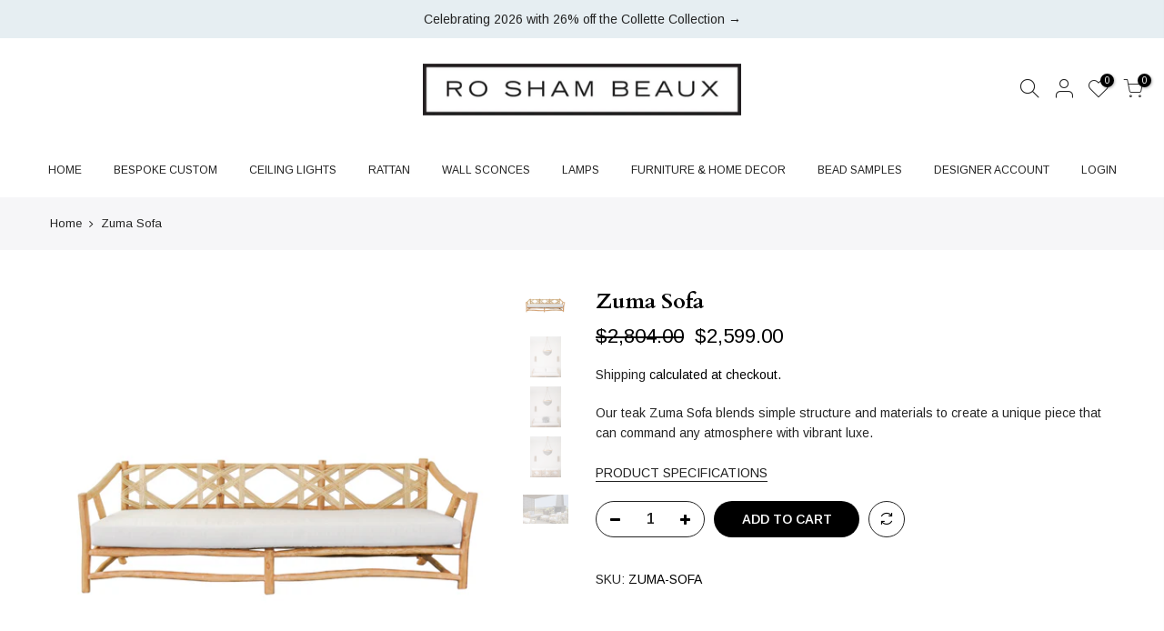

--- FILE ---
content_type: text/html; charset=utf-8
request_url: https://ro-sham-beaux.com/products/zuma-sofa
body_size: 27352
content:
<!doctype html>
<html class="no-js" lang="en">
<head>
  <meta name="facebook-domain-verification" content="kf6h6pau4yjimgipfkg5qeabmvnzub"/>
  <meta charset="utf-8">
  <meta name="viewport" content="width=device-width, initial-scale=1, shrink-to-fit=no, user-scalable=no">
  <meta name="theme-color" content="#000000">
  <meta name="format-detection" content="telephone=no">
  <link rel="canonical" href="https://ro-sham-beaux.com/products/zuma-sofa">
  <link rel="prefetch" as="document" href="https://ro-sham-beaux.com">
  <link rel="dns-prefetch" href="https://cdn.shopify.com" crossorigin>
  <link rel="preconnect" href="https://cdn.shopify.com" crossorigin>
  <link rel="preconnect" href="https://monorail-edge.shopifysvc.com">
<link rel="dns-prefetch" href="https://fonts.shopifycdn.com" crossorigin>
    <link rel="preconnect" href="https://fonts.shopify.com" crossorigin>
    <link rel="preload" as="font" href="//ro-sham-beaux.com/cdn/fonts/cardo/cardo_n4.8d7bdd0369840597cbb62dc8a447619701d8d34a.woff2" type="font/woff2" crossorigin>
    <link rel="preload" as="font" href="//ro-sham-beaux.com/cdn/fonts/cardo/cardo_n4.8d7bdd0369840597cbb62dc8a447619701d8d34a.woff2" type="font/woff2" crossorigin>
    <link rel="preload" as="font" href="//ro-sham-beaux.com/cdn/fonts/cardo/cardo_n7.d1764502b55968f897125797ed59f6abd5dc8593.woff2" type="font/woff2" crossorigin><link rel="preload" as="style" href="//ro-sham-beaux.com/cdn/shop/t/3/assets/pre_theme.min.css?v=29812475580754918101639696451">
  <link rel="preload" as="style" href="//ro-sham-beaux.com/cdn/shop/t/3/assets/theme.css?enable_css_minification=1&v=117451724100912069741762360200"><title>Zuma Sofa &ndash; Ro Sham Beaux</title><meta name="description" content="Our teak Zuma Sofa blends simple structure and materials to create a unique piece that can command any atmosphere with vibrant luxe. PRODUCT SPECIFICATIONS"><link rel="shortcut icon" type="image/png" href="//ro-sham-beaux.com/cdn/shop/files/Favicons_32x.png?v=1642371070"><link rel="apple-touch-icon-precomposed" type="image/png" sizes="152x152" href="//ro-sham-beaux.com/cdn/shop/files/Favicons_152x.png?v=1642371070"><!-- social-meta-tags.liquid --><meta name="keywords" content="Zuma Sofa,Ro Sham Beaux,ro-sham-beaux.com"/><meta name="author" content="RoShamBeaux"><meta property="og:site_name" content="Ro Sham Beaux">
<meta property="og:url" content="https://ro-sham-beaux.com/products/zuma-sofa">
<meta property="og:title" content="Zuma Sofa">
<meta property="og:type" content="og:product">
<meta property="og:description" content="Our teak Zuma Sofa blends simple structure and materials to create a unique piece that can command any atmosphere with vibrant luxe. PRODUCT SPECIFICATIONS"><meta property="product:price:amount" content="2,599.00">
  <meta property="product:price:amount" content="USD"><meta property="og:image" content="http://ro-sham-beaux.com/cdn/shop/products/ZumaSofa_1200x1200.jpg?v=1699377055"><meta property="og:image" content="http://ro-sham-beaux.com/cdn/shop/products/zumasofa_12df5e67-2097-4803-826a-b3ed3a28720a_1200x1200.jpg?v=1699377055"><meta property="og:image" content="http://ro-sham-beaux.com/cdn/shop/products/zumasofa1_1200x1200.jpg?v=1699377055"><meta property="og:image:secure_url" content="https://ro-sham-beaux.com/cdn/shop/products/ZumaSofa_1200x1200.jpg?v=1699377055"><meta property="og:image:secure_url" content="https://ro-sham-beaux.com/cdn/shop/products/zumasofa_12df5e67-2097-4803-826a-b3ed3a28720a_1200x1200.jpg?v=1699377055"><meta property="og:image:secure_url" content="https://ro-sham-beaux.com/cdn/shop/products/zumasofa1_1200x1200.jpg?v=1699377055"><meta name="twitter:card" content="summary_large_image">
<meta name="twitter:title" content="Zuma Sofa">
<meta name="twitter:description" content="Our teak Zuma Sofa blends simple structure and materials to create a unique piece that can command any atmosphere with vibrant luxe. PRODUCT SPECIFICATIONS">
<link href="//ro-sham-beaux.com/cdn/shop/t/3/assets/pre_theme.min.css?v=29812475580754918101639696451" rel="stylesheet" type="text/css" media="all" /><link rel="preload" as="script" href="//ro-sham-beaux.com/cdn/shop/t/3/assets/lazysizes.min.js?v=36113997772709414851639696436">
<link rel="preload" as="script" href="//ro-sham-beaux.com/cdn/shop/t/3/assets/nt_vendor.min.js?v=127135569711254804441639696445">
<script>document.documentElement.className = document.documentElement.className.replace('no-js', 'yes-js');const t_name = "product",designMode = false,t_cartCount = 0,t_shop_currency = "USD", t_moneyFormat = "${{amount}}", t_cart_url = "\/cart",t_cartadd_url = "\/cart\/add",t_cartchange_url = "\/cart\/change", pr_re_url = "\/recommendations\/products"; try {var T4AgentNT = (navigator.userAgent.indexOf('Chrome-Lighthouse') == -1)}catch(err){var T4AgentNT = true} function onloadt4relcss(_this) {_this.onload=null;if(T4AgentNT){_this.rel='stylesheet'}} (function () {window.onpageshow = function() {if (performance.navigation.type === 2) {document.dispatchEvent(new CustomEvent('cart:refresh'))} }; })();
var T4stt_str = { 
  "PleaseChoosePrOptions":"Please select some product options before adding this product to your cart.", 
  "will_not_ship":"Will not ship until \u003cspan class=\"jsnt\"\u003e{{date}}\u003c\/span\u003e",
  "will_stock_after":"Will be in stock after \u003cspan class=\"jsnt\"\u003e{{date}}\u003c\/span\u003e",
  "replace_item_atc":"Replace item",
  "replace_item_pre":"Replace item",
  "added_to_cart": "Product was successfully added to your cart.",
  "view_cart": "View cart",
  "continue_shopping": "Continue Shopping",
  "save_js":"-[sale]%",
  "save2_js":"SAVE [sale]%",
  "save3_js":"SAVE [sale]","bannerCountdown":"%D days %H:%M:%S",
  "prItemCountdown":"%D Days %H:%M:%S",
  "countdown_days":"days",
  "countdown_hours":"hr",
  "countdown_mins":"min",
  "countdown_sec":"sc",
  "multiple_rates": "We found [number_of_rates] shipping rates available for [address], starting at [rate].",
  "one_rate": "We found one shipping rate available for [address].",
  "no_rates": "Sorry, we do not ship to this destination.",
  "rate_value": "[rate_title] at [rate]",
  "agree_checkout": "You must agree with the terms and conditions of sales to check out.",
  "added_text_cp":"Compare products"
};
</script>
<link rel="preload" href="//ro-sham-beaux.com/cdn/shop/t/3/assets/style.min.css?v=49095840257411796141639696465" as="style" onload="onloadt4relcss(this)"><link href="//ro-sham-beaux.com/cdn/shop/t/3/assets/theme.css?enable_css_minification=1&amp;v=117451724100912069741762360200" rel="stylesheet" type="text/css" media="all" /><link id="sett_clt4" rel="preload" href="//ro-sham-beaux.com/cdn/shop/t/3/assets/colors.css?v=91352347498825347071639696408" as="style" onload="onloadt4relcss(this)"><link rel="preload" as="style" href="//ro-sham-beaux.com/cdn/shop/t/3/assets/custom.css?v=14875169694156533451639696880"><link href="//ro-sham-beaux.com/cdn/shop/t/3/assets/custom.css?v=14875169694156533451639696880" rel="stylesheet" type="text/css" media="all" /><link rel="preload" href="//ro-sham-beaux.com/cdn/shop/t/3/assets/line-awesome.min.css?v=36930450349382045261639696439" as="style" onload="onloadt4relcss(this)">
<script id="js_lzt4" src="//ro-sham-beaux.com/cdn/shop/t/3/assets/lazysizes.min.js?v=36113997772709414851639696436" defer="defer"></script>
<script src="//ro-sham-beaux.com/cdn/shop/t/3/assets/nt_vendor.min.js?v=127135569711254804441639696445" defer="defer" id="js_ntt4"
  data-theme='//ro-sham-beaux.com/cdn/shop/t/3/assets/nt_theme.min.js?v=55468273061341058211639696444'
  data-stt='//ro-sham-beaux.com/cdn/shop/t/3/assets/nt_settings.js?enable_js_minification=1&v=12208624168049273031692624447'
  data-cat='//ro-sham-beaux.com/cdn/shop/t/3/assets/cat.min.js?v=167480101576222584661639696407' 
  data-sw='//ro-sham-beaux.com/cdn/shop/t/3/assets/swatch.min.js?v=123737551716204735511639696467'
  data-prjs='//ro-sham-beaux.com/cdn/shop/t/3/assets/produc.min.js?v=66856717831304081821639696452' 
  data-mail='//ro-sham-beaux.com/cdn/shop/t/3/assets/platform_mail.min.js?v=120104920183136925081639696450'
  data-my='//ro-sham-beaux.com/cdn/shop/t/3/assets/my.js?v=111603181540343972631639696441' data-cusp='//ro-sham-beaux.com/cdn/shop/t/3/assets/my.js?v=111603181540343972631639696441' data-cur='//ro-sham-beaux.com/cdn/shop/t/3/assets/my.js?v=111603181540343972631639696441' data-mdl='//ro-sham-beaux.com/cdn/shop/t/3/assets/module.min.js?v=72712877271928395091639696441'
  data-map='//ro-sham-beaux.com/cdn/shop/t/3/assets/maplace.min.js?v=123640464312137447171639696439'
  data-time='//ro-sham-beaux.com/cdn/shop/t/3/assets/spacetime.min.js?v=4869'
  data-ins='//ro-sham-beaux.com/cdn/shop/t/3/assets/nt_instagram.min.js?v=67982783334426809631639696443'
  data-user='//ro-sham-beaux.com/cdn/shop/t/3/assets/interactable.min.js?v=127937966022527975841639696422'
  data-add='//ro-sham-beaux.com/cdn/shop/t/3/assets/my.js?v=111603181540343972631639696441'
  data-klaviyo='//www.klaviyo.com/media/js/public/klaviyo_subscribe.js'
  data-font='iconKalles , fakalles , Pe-icon-7-stroke , Font Awesome 5 Free:n9'
  data-fm=''
  data-spcmn='//ro-sham-beaux.com/cdn/shopifycloud/storefront/assets/themes_support/shopify_common-5f594365.js'
  data-cust='//ro-sham-beaux.com/cdn/shop/t/3/assets/customerclnt.min.js?v=3252781937110261681639696411'
  data-cusjs='none'
  data-desadm='//ro-sham-beaux.com/cdn/shop/t/3/assets/des_adm.min.js?v=10419254167664289641639696412'
  data-otherryv='//ro-sham-beaux.com/cdn/shop/t/3/assets/reviewOther.js?enable_js_minification=1&v=72029929378534401331639696461'></script><script>window.performance && window.performance.mark && window.performance.mark('shopify.content_for_header.start');</script><meta name="google-site-verification" content="onVsMmFx0qQLnjSAbmrp57quuh0z1_jv9XUQy-dKQaQ">
<meta id="shopify-digital-wallet" name="shopify-digital-wallet" content="/61738713307/digital_wallets/dialog">
<meta name="shopify-checkout-api-token" content="16772303a1aa60bf069736355f077c2f">
<link rel="alternate" type="application/json+oembed" href="https://ro-sham-beaux.com/products/zuma-sofa.oembed">
<script async="async" src="/checkouts/internal/preloads.js?locale=en-US"></script>
<link rel="preconnect" href="https://shop.app" crossorigin="anonymous">
<script async="async" src="https://shop.app/checkouts/internal/preloads.js?locale=en-US&shop_id=61738713307" crossorigin="anonymous"></script>
<script id="apple-pay-shop-capabilities" type="application/json">{"shopId":61738713307,"countryCode":"US","currencyCode":"USD","merchantCapabilities":["supports3DS"],"merchantId":"gid:\/\/shopify\/Shop\/61738713307","merchantName":"Ro Sham Beaux","requiredBillingContactFields":["postalAddress","email","phone"],"requiredShippingContactFields":["postalAddress","email","phone"],"shippingType":"shipping","supportedNetworks":["visa","masterCard","amex","discover","elo","jcb"],"total":{"type":"pending","label":"Ro Sham Beaux","amount":"1.00"},"shopifyPaymentsEnabled":true,"supportsSubscriptions":true}</script>
<script id="shopify-features" type="application/json">{"accessToken":"16772303a1aa60bf069736355f077c2f","betas":["rich-media-storefront-analytics"],"domain":"ro-sham-beaux.com","predictiveSearch":true,"shopId":61738713307,"locale":"en"}</script>
<script>var Shopify = Shopify || {};
Shopify.shop = "roshambeaux.myshopify.com";
Shopify.locale = "en";
Shopify.currency = {"active":"USD","rate":"1.0"};
Shopify.country = "US";
Shopify.theme = {"name":"RoShamBeaux","id":129552089307,"schema_name":"Kalles","schema_version":"3.0.1","theme_store_id":null,"role":"main"};
Shopify.theme.handle = "null";
Shopify.theme.style = {"id":null,"handle":null};
Shopify.cdnHost = "ro-sham-beaux.com/cdn";
Shopify.routes = Shopify.routes || {};
Shopify.routes.root = "/";</script>
<script type="module">!function(o){(o.Shopify=o.Shopify||{}).modules=!0}(window);</script>
<script>!function(o){function n(){var o=[];function n(){o.push(Array.prototype.slice.apply(arguments))}return n.q=o,n}var t=o.Shopify=o.Shopify||{};t.loadFeatures=n(),t.autoloadFeatures=n()}(window);</script>
<script>
  window.ShopifyPay = window.ShopifyPay || {};
  window.ShopifyPay.apiHost = "shop.app\/pay";
  window.ShopifyPay.redirectState = null;
</script>
<script id="shop-js-analytics" type="application/json">{"pageType":"product"}</script>
<script defer="defer" async type="module" src="//ro-sham-beaux.com/cdn/shopifycloud/shop-js/modules/v2/client.init-shop-cart-sync_BT-GjEfc.en.esm.js"></script>
<script defer="defer" async type="module" src="//ro-sham-beaux.com/cdn/shopifycloud/shop-js/modules/v2/chunk.common_D58fp_Oc.esm.js"></script>
<script defer="defer" async type="module" src="//ro-sham-beaux.com/cdn/shopifycloud/shop-js/modules/v2/chunk.modal_xMitdFEc.esm.js"></script>
<script type="module">
  await import("//ro-sham-beaux.com/cdn/shopifycloud/shop-js/modules/v2/client.init-shop-cart-sync_BT-GjEfc.en.esm.js");
await import("//ro-sham-beaux.com/cdn/shopifycloud/shop-js/modules/v2/chunk.common_D58fp_Oc.esm.js");
await import("//ro-sham-beaux.com/cdn/shopifycloud/shop-js/modules/v2/chunk.modal_xMitdFEc.esm.js");

  window.Shopify.SignInWithShop?.initShopCartSync?.({"fedCMEnabled":true,"windoidEnabled":true});

</script>
<script>
  window.Shopify = window.Shopify || {};
  if (!window.Shopify.featureAssets) window.Shopify.featureAssets = {};
  window.Shopify.featureAssets['shop-js'] = {"shop-cart-sync":["modules/v2/client.shop-cart-sync_DZOKe7Ll.en.esm.js","modules/v2/chunk.common_D58fp_Oc.esm.js","modules/v2/chunk.modal_xMitdFEc.esm.js"],"init-fed-cm":["modules/v2/client.init-fed-cm_B6oLuCjv.en.esm.js","modules/v2/chunk.common_D58fp_Oc.esm.js","modules/v2/chunk.modal_xMitdFEc.esm.js"],"shop-cash-offers":["modules/v2/client.shop-cash-offers_D2sdYoxE.en.esm.js","modules/v2/chunk.common_D58fp_Oc.esm.js","modules/v2/chunk.modal_xMitdFEc.esm.js"],"shop-login-button":["modules/v2/client.shop-login-button_QeVjl5Y3.en.esm.js","modules/v2/chunk.common_D58fp_Oc.esm.js","modules/v2/chunk.modal_xMitdFEc.esm.js"],"pay-button":["modules/v2/client.pay-button_DXTOsIq6.en.esm.js","modules/v2/chunk.common_D58fp_Oc.esm.js","modules/v2/chunk.modal_xMitdFEc.esm.js"],"shop-button":["modules/v2/client.shop-button_DQZHx9pm.en.esm.js","modules/v2/chunk.common_D58fp_Oc.esm.js","modules/v2/chunk.modal_xMitdFEc.esm.js"],"avatar":["modules/v2/client.avatar_BTnouDA3.en.esm.js"],"init-windoid":["modules/v2/client.init-windoid_CR1B-cfM.en.esm.js","modules/v2/chunk.common_D58fp_Oc.esm.js","modules/v2/chunk.modal_xMitdFEc.esm.js"],"init-shop-for-new-customer-accounts":["modules/v2/client.init-shop-for-new-customer-accounts_C_vY_xzh.en.esm.js","modules/v2/client.shop-login-button_QeVjl5Y3.en.esm.js","modules/v2/chunk.common_D58fp_Oc.esm.js","modules/v2/chunk.modal_xMitdFEc.esm.js"],"init-shop-email-lookup-coordinator":["modules/v2/client.init-shop-email-lookup-coordinator_BI7n9ZSv.en.esm.js","modules/v2/chunk.common_D58fp_Oc.esm.js","modules/v2/chunk.modal_xMitdFEc.esm.js"],"init-shop-cart-sync":["modules/v2/client.init-shop-cart-sync_BT-GjEfc.en.esm.js","modules/v2/chunk.common_D58fp_Oc.esm.js","modules/v2/chunk.modal_xMitdFEc.esm.js"],"shop-toast-manager":["modules/v2/client.shop-toast-manager_DiYdP3xc.en.esm.js","modules/v2/chunk.common_D58fp_Oc.esm.js","modules/v2/chunk.modal_xMitdFEc.esm.js"],"init-customer-accounts":["modules/v2/client.init-customer-accounts_D9ZNqS-Q.en.esm.js","modules/v2/client.shop-login-button_QeVjl5Y3.en.esm.js","modules/v2/chunk.common_D58fp_Oc.esm.js","modules/v2/chunk.modal_xMitdFEc.esm.js"],"init-customer-accounts-sign-up":["modules/v2/client.init-customer-accounts-sign-up_iGw4briv.en.esm.js","modules/v2/client.shop-login-button_QeVjl5Y3.en.esm.js","modules/v2/chunk.common_D58fp_Oc.esm.js","modules/v2/chunk.modal_xMitdFEc.esm.js"],"shop-follow-button":["modules/v2/client.shop-follow-button_CqMgW2wH.en.esm.js","modules/v2/chunk.common_D58fp_Oc.esm.js","modules/v2/chunk.modal_xMitdFEc.esm.js"],"checkout-modal":["modules/v2/client.checkout-modal_xHeaAweL.en.esm.js","modules/v2/chunk.common_D58fp_Oc.esm.js","modules/v2/chunk.modal_xMitdFEc.esm.js"],"shop-login":["modules/v2/client.shop-login_D91U-Q7h.en.esm.js","modules/v2/chunk.common_D58fp_Oc.esm.js","modules/v2/chunk.modal_xMitdFEc.esm.js"],"lead-capture":["modules/v2/client.lead-capture_BJmE1dJe.en.esm.js","modules/v2/chunk.common_D58fp_Oc.esm.js","modules/v2/chunk.modal_xMitdFEc.esm.js"],"payment-terms":["modules/v2/client.payment-terms_Ci9AEqFq.en.esm.js","modules/v2/chunk.common_D58fp_Oc.esm.js","modules/v2/chunk.modal_xMitdFEc.esm.js"]};
</script>
<script>(function() {
  var isLoaded = false;
  function asyncLoad() {
    if (isLoaded) return;
    isLoaded = true;
    var urls = ["\/\/www.powr.io\/powr.js?powr-token=roshambeaux.myshopify.com\u0026external-type=shopify\u0026shop=roshambeaux.myshopify.com","https:\/\/cdn-app.cart-bot.net\/public\/js\/append.js?shop=roshambeaux.myshopify.com","https:\/\/cdn.tabarn.app\/cdn\/automatic-discount\/automatic-discount-v2.min.js?shop=roshambeaux.myshopify.com","https:\/\/orderstatus.w3apps.co\/js\/orderlookup.js?shop=roshambeaux.myshopify.com","https:\/\/cdn.nfcube.com\/instafeed-52f83019ccaac49a6b56485a2e0974ad.js?shop=roshambeaux.myshopify.com","https:\/\/depo.sidepanda.com\/popups-subscription.js?shop=roshambeaux.myshopify.com","https:\/\/dev.younet.network\/scriptTag\/infinite-option-price.js?shop_id=94956\u0026shop=roshambeaux.myshopify.com","https:\/\/dev.younet.network\/scriptTag\/infinite-option.js?shop=roshambeaux.myshopify.com"];
    for (var i = 0; i < urls.length; i++) {
      var s = document.createElement('script');
      s.type = 'text/javascript';
      s.async = true;
      s.src = urls[i];
      var x = document.getElementsByTagName('script')[0];
      x.parentNode.insertBefore(s, x);
    }
  };
  if(window.attachEvent) {
    window.attachEvent('onload', asyncLoad);
  } else {
    window.addEventListener('load', asyncLoad, false);
  }
})();</script>
<script id="__st">var __st={"a":61738713307,"offset":-18000,"reqid":"17872b73-bb7a-4d72-962b-1deb2d30837c-1769174227","pageurl":"ro-sham-beaux.com\/products\/zuma-sofa","u":"df225e1bf304","p":"product","rtyp":"product","rid":8146279039195};</script>
<script>window.ShopifyPaypalV4VisibilityTracking = true;</script>
<script id="captcha-bootstrap">!function(){'use strict';const t='contact',e='account',n='new_comment',o=[[t,t],['blogs',n],['comments',n],[t,'customer']],c=[[e,'customer_login'],[e,'guest_login'],[e,'recover_customer_password'],[e,'create_customer']],r=t=>t.map((([t,e])=>`form[action*='/${t}']:not([data-nocaptcha='true']) input[name='form_type'][value='${e}']`)).join(','),a=t=>()=>t?[...document.querySelectorAll(t)].map((t=>t.form)):[];function s(){const t=[...o],e=r(t);return a(e)}const i='password',u='form_key',d=['recaptcha-v3-token','g-recaptcha-response','h-captcha-response',i],f=()=>{try{return window.sessionStorage}catch{return}},m='__shopify_v',_=t=>t.elements[u];function p(t,e,n=!1){try{const o=window.sessionStorage,c=JSON.parse(o.getItem(e)),{data:r}=function(t){const{data:e,action:n}=t;return t[m]||n?{data:e,action:n}:{data:t,action:n}}(c);for(const[e,n]of Object.entries(r))t.elements[e]&&(t.elements[e].value=n);n&&o.removeItem(e)}catch(o){console.error('form repopulation failed',{error:o})}}const l='form_type',E='cptcha';function T(t){t.dataset[E]=!0}const w=window,h=w.document,L='Shopify',v='ce_forms',y='captcha';let A=!1;((t,e)=>{const n=(g='f06e6c50-85a8-45c8-87d0-21a2b65856fe',I='https://cdn.shopify.com/shopifycloud/storefront-forms-hcaptcha/ce_storefront_forms_captcha_hcaptcha.v1.5.2.iife.js',D={infoText:'Protected by hCaptcha',privacyText:'Privacy',termsText:'Terms'},(t,e,n)=>{const o=w[L][v],c=o.bindForm;if(c)return c(t,g,e,D).then(n);var r;o.q.push([[t,g,e,D],n]),r=I,A||(h.body.append(Object.assign(h.createElement('script'),{id:'captcha-provider',async:!0,src:r})),A=!0)});var g,I,D;w[L]=w[L]||{},w[L][v]=w[L][v]||{},w[L][v].q=[],w[L][y]=w[L][y]||{},w[L][y].protect=function(t,e){n(t,void 0,e),T(t)},Object.freeze(w[L][y]),function(t,e,n,w,h,L){const[v,y,A,g]=function(t,e,n){const i=e?o:[],u=t?c:[],d=[...i,...u],f=r(d),m=r(i),_=r(d.filter((([t,e])=>n.includes(e))));return[a(f),a(m),a(_),s()]}(w,h,L),I=t=>{const e=t.target;return e instanceof HTMLFormElement?e:e&&e.form},D=t=>v().includes(t);t.addEventListener('submit',(t=>{const e=I(t);if(!e)return;const n=D(e)&&!e.dataset.hcaptchaBound&&!e.dataset.recaptchaBound,o=_(e),c=g().includes(e)&&(!o||!o.value);(n||c)&&t.preventDefault(),c&&!n&&(function(t){try{if(!f())return;!function(t){const e=f();if(!e)return;const n=_(t);if(!n)return;const o=n.value;o&&e.removeItem(o)}(t);const e=Array.from(Array(32),(()=>Math.random().toString(36)[2])).join('');!function(t,e){_(t)||t.append(Object.assign(document.createElement('input'),{type:'hidden',name:u})),t.elements[u].value=e}(t,e),function(t,e){const n=f();if(!n)return;const o=[...t.querySelectorAll(`input[type='${i}']`)].map((({name:t})=>t)),c=[...d,...o],r={};for(const[a,s]of new FormData(t).entries())c.includes(a)||(r[a]=s);n.setItem(e,JSON.stringify({[m]:1,action:t.action,data:r}))}(t,e)}catch(e){console.error('failed to persist form',e)}}(e),e.submit())}));const S=(t,e)=>{t&&!t.dataset[E]&&(n(t,e.some((e=>e===t))),T(t))};for(const o of['focusin','change'])t.addEventListener(o,(t=>{const e=I(t);D(e)&&S(e,y())}));const B=e.get('form_key'),M=e.get(l),P=B&&M;t.addEventListener('DOMContentLoaded',(()=>{const t=y();if(P)for(const e of t)e.elements[l].value===M&&p(e,B);[...new Set([...A(),...v().filter((t=>'true'===t.dataset.shopifyCaptcha))])].forEach((e=>S(e,t)))}))}(h,new URLSearchParams(w.location.search),n,t,e,['guest_login'])})(!0,!0)}();</script>
<script integrity="sha256-4kQ18oKyAcykRKYeNunJcIwy7WH5gtpwJnB7kiuLZ1E=" data-source-attribution="shopify.loadfeatures" defer="defer" src="//ro-sham-beaux.com/cdn/shopifycloud/storefront/assets/storefront/load_feature-a0a9edcb.js" crossorigin="anonymous"></script>
<script crossorigin="anonymous" defer="defer" src="//ro-sham-beaux.com/cdn/shopifycloud/storefront/assets/shopify_pay/storefront-65b4c6d7.js?v=20250812"></script>
<script data-source-attribution="shopify.dynamic_checkout.dynamic.init">var Shopify=Shopify||{};Shopify.PaymentButton=Shopify.PaymentButton||{isStorefrontPortableWallets:!0,init:function(){window.Shopify.PaymentButton.init=function(){};var t=document.createElement("script");t.src="https://ro-sham-beaux.com/cdn/shopifycloud/portable-wallets/latest/portable-wallets.en.js",t.type="module",document.head.appendChild(t)}};
</script>
<script data-source-attribution="shopify.dynamic_checkout.buyer_consent">
  function portableWalletsHideBuyerConsent(e){var t=document.getElementById("shopify-buyer-consent"),n=document.getElementById("shopify-subscription-policy-button");t&&n&&(t.classList.add("hidden"),t.setAttribute("aria-hidden","true"),n.removeEventListener("click",e))}function portableWalletsShowBuyerConsent(e){var t=document.getElementById("shopify-buyer-consent"),n=document.getElementById("shopify-subscription-policy-button");t&&n&&(t.classList.remove("hidden"),t.removeAttribute("aria-hidden"),n.addEventListener("click",e))}window.Shopify?.PaymentButton&&(window.Shopify.PaymentButton.hideBuyerConsent=portableWalletsHideBuyerConsent,window.Shopify.PaymentButton.showBuyerConsent=portableWalletsShowBuyerConsent);
</script>
<script data-source-attribution="shopify.dynamic_checkout.cart.bootstrap">document.addEventListener("DOMContentLoaded",(function(){function t(){return document.querySelector("shopify-accelerated-checkout-cart, shopify-accelerated-checkout")}if(t())Shopify.PaymentButton.init();else{new MutationObserver((function(e,n){t()&&(Shopify.PaymentButton.init(),n.disconnect())})).observe(document.body,{childList:!0,subtree:!0})}}));
</script>
<link id="shopify-accelerated-checkout-styles" rel="stylesheet" media="screen" href="https://ro-sham-beaux.com/cdn/shopifycloud/portable-wallets/latest/accelerated-checkout-backwards-compat.css" crossorigin="anonymous">
<style id="shopify-accelerated-checkout-cart">
        #shopify-buyer-consent {
  margin-top: 1em;
  display: inline-block;
  width: 100%;
}

#shopify-buyer-consent.hidden {
  display: none;
}

#shopify-subscription-policy-button {
  background: none;
  border: none;
  padding: 0;
  text-decoration: underline;
  font-size: inherit;
  cursor: pointer;
}

#shopify-subscription-policy-button::before {
  box-shadow: none;
}

      </style>

<script>window.performance && window.performance.mark && window.performance.mark('shopify.content_for_header.end');</script>
 
  <!-- Global site tag (gtag.js) - Google Analytics -->
<script async src="https://www.googletagmanager.com/gtag/js?id=G-ZV7YFCSDW1"></script>
<script>
  window.dataLayer = window.dataLayer || [];
  function gtag(){dataLayer.push(arguments);}
  gtag('js', new Date());

  gtag('config', 'G-ZV7YFCSDW1');
</script>
  
    <script src="https://cdn.younet.network/jquery.min.js" defer="defer"></script>
<!-- BEGIN app block: shopify://apps/minmaxify-order-limits/blocks/app-embed-block/3acfba32-89f3-4377-ae20-cbb9abc48475 --><script type="text/javascript" src="https://limits.minmaxify.com/roshambeaux.myshopify.com?v=120&r=20240801164518"></script>

<!-- END app block --><!-- BEGIN app block: shopify://apps/w3-custom-order-status/blocks/customer_account_status/ff5bedd7-802c-425d-8e19-b19a597a06a4 -->

<style>
.w3-order-status{
  border:1px solid #c0c0c0;
  padding: 10px;
  border-radius: 5px;
  margin-bottom: 10px;
  background-color: #fff;
  color: #333;
  }

  .w3-timeline .w3-timeline-item.current .w3-timeline-content{
    background-color:#fafafa !important;
    color:#333;
  }

  .w3-future-status{
    color:#c0c0c0
  }

</style>

<script type="text/javascript">
  
	
  var search = {
      orderID: null,
      shopName: 'roshambeaux',
      includeStyles: true
  }

  if (search.orderID != null & search.shopName != null){
    fetch('https://orderstatus.w3apps.co/api/ShopifyLookup',
      {
          method: 'POST',
          body: JSON.stringify(search),
          headers: { 'Accept': 'application/json', 'Content-Type': 'application/json' }
      })
      .then((response) => response.json())
      .then((data) => {

          const st = document.querySelector('.w3-customer-account-order-status');
          if (st){
            st.innerHTML = data.searchresultsdetail;
          }

      });
  }

</script>






<!-- END app block --><!-- BEGIN app block: shopify://apps/klaviyo-email-marketing-sms/blocks/klaviyo-onsite-embed/2632fe16-c075-4321-a88b-50b567f42507 -->












  <script async src="https://static.klaviyo.com/onsite/js/XHD3M7/klaviyo.js?company_id=XHD3M7"></script>
  <script>!function(){if(!window.klaviyo){window._klOnsite=window._klOnsite||[];try{window.klaviyo=new Proxy({},{get:function(n,i){return"push"===i?function(){var n;(n=window._klOnsite).push.apply(n,arguments)}:function(){for(var n=arguments.length,o=new Array(n),w=0;w<n;w++)o[w]=arguments[w];var t="function"==typeof o[o.length-1]?o.pop():void 0,e=new Promise((function(n){window._klOnsite.push([i].concat(o,[function(i){t&&t(i),n(i)}]))}));return e}}})}catch(n){window.klaviyo=window.klaviyo||[],window.klaviyo.push=function(){var n;(n=window._klOnsite).push.apply(n,arguments)}}}}();</script>

  
    <script id="viewed_product">
      if (item == null) {
        var _learnq = _learnq || [];

        var MetafieldReviews = null
        var MetafieldYotpoRating = null
        var MetafieldYotpoCount = null
        var MetafieldLooxRating = null
        var MetafieldLooxCount = null
        var okendoProduct = null
        var okendoProductReviewCount = null
        var okendoProductReviewAverageValue = null
        try {
          // The following fields are used for Customer Hub recently viewed in order to add reviews.
          // This information is not part of __kla_viewed. Instead, it is part of __kla_viewed_reviewed_items
          MetafieldReviews = {};
          MetafieldYotpoRating = null
          MetafieldYotpoCount = null
          MetafieldLooxRating = null
          MetafieldLooxCount = null

          okendoProduct = null
          // If the okendo metafield is not legacy, it will error, which then requires the new json formatted data
          if (okendoProduct && 'error' in okendoProduct) {
            okendoProduct = null
          }
          okendoProductReviewCount = okendoProduct ? okendoProduct.reviewCount : null
          okendoProductReviewAverageValue = okendoProduct ? okendoProduct.reviewAverageValue : null
        } catch (error) {
          console.error('Error in Klaviyo onsite reviews tracking:', error);
        }

        var item = {
          Name: "Zuma Sofa",
          ProductID: 8146279039195,
          Categories: ["Freight","Furniture","Outlet: Furniture"],
          ImageURL: "https://ro-sham-beaux.com/cdn/shop/products/ZumaSofa_grande.jpg?v=1699377055",
          URL: "https://ro-sham-beaux.com/products/zuma-sofa",
          Brand: "roshambeaux",
          Price: "$2,599.00",
          Value: "2,599.00",
          CompareAtPrice: "$2,804.00"
        };
        _learnq.push(['track', 'Viewed Product', item]);
        _learnq.push(['trackViewedItem', {
          Title: item.Name,
          ItemId: item.ProductID,
          Categories: item.Categories,
          ImageUrl: item.ImageURL,
          Url: item.URL,
          Metadata: {
            Brand: item.Brand,
            Price: item.Price,
            Value: item.Value,
            CompareAtPrice: item.CompareAtPrice
          },
          metafields:{
            reviews: MetafieldReviews,
            yotpo:{
              rating: MetafieldYotpoRating,
              count: MetafieldYotpoCount,
            },
            loox:{
              rating: MetafieldLooxRating,
              count: MetafieldLooxCount,
            },
            okendo: {
              rating: okendoProductReviewAverageValue,
              count: okendoProductReviewCount,
            }
          }
        }]);
      }
    </script>
  




  <script>
    window.klaviyoReviewsProductDesignMode = false
  </script>







<!-- END app block --><script src="https://cdn.shopify.com/extensions/019b35e6-1e45-7423-8d1f-d8f592c79f09/theme-app-extension-new-148/assets/bundle.js" type="text/javascript" defer="defer"></script>
<link href="https://monorail-edge.shopifysvc.com" rel="dns-prefetch">
<script>(function(){if ("sendBeacon" in navigator && "performance" in window) {try {var session_token_from_headers = performance.getEntriesByType('navigation')[0].serverTiming.find(x => x.name == '_s').description;} catch {var session_token_from_headers = undefined;}var session_cookie_matches = document.cookie.match(/_shopify_s=([^;]*)/);var session_token_from_cookie = session_cookie_matches && session_cookie_matches.length === 2 ? session_cookie_matches[1] : "";var session_token = session_token_from_headers || session_token_from_cookie || "";function handle_abandonment_event(e) {var entries = performance.getEntries().filter(function(entry) {return /monorail-edge.shopifysvc.com/.test(entry.name);});if (!window.abandonment_tracked && entries.length === 0) {window.abandonment_tracked = true;var currentMs = Date.now();var navigation_start = performance.timing.navigationStart;var payload = {shop_id: 61738713307,url: window.location.href,navigation_start,duration: currentMs - navigation_start,session_token,page_type: "product"};window.navigator.sendBeacon("https://monorail-edge.shopifysvc.com/v1/produce", JSON.stringify({schema_id: "online_store_buyer_site_abandonment/1.1",payload: payload,metadata: {event_created_at_ms: currentMs,event_sent_at_ms: currentMs}}));}}window.addEventListener('pagehide', handle_abandonment_event);}}());</script>
<script id="web-pixels-manager-setup">(function e(e,d,r,n,o){if(void 0===o&&(o={}),!Boolean(null===(a=null===(i=window.Shopify)||void 0===i?void 0:i.analytics)||void 0===a?void 0:a.replayQueue)){var i,a;window.Shopify=window.Shopify||{};var t=window.Shopify;t.analytics=t.analytics||{};var s=t.analytics;s.replayQueue=[],s.publish=function(e,d,r){return s.replayQueue.push([e,d,r]),!0};try{self.performance.mark("wpm:start")}catch(e){}var l=function(){var e={modern:/Edge?\/(1{2}[4-9]|1[2-9]\d|[2-9]\d{2}|\d{4,})\.\d+(\.\d+|)|Firefox\/(1{2}[4-9]|1[2-9]\d|[2-9]\d{2}|\d{4,})\.\d+(\.\d+|)|Chrom(ium|e)\/(9{2}|\d{3,})\.\d+(\.\d+|)|(Maci|X1{2}).+ Version\/(15\.\d+|(1[6-9]|[2-9]\d|\d{3,})\.\d+)([,.]\d+|)( \(\w+\)|)( Mobile\/\w+|) Safari\/|Chrome.+OPR\/(9{2}|\d{3,})\.\d+\.\d+|(CPU[ +]OS|iPhone[ +]OS|CPU[ +]iPhone|CPU IPhone OS|CPU iPad OS)[ +]+(15[._]\d+|(1[6-9]|[2-9]\d|\d{3,})[._]\d+)([._]\d+|)|Android:?[ /-](13[3-9]|1[4-9]\d|[2-9]\d{2}|\d{4,})(\.\d+|)(\.\d+|)|Android.+Firefox\/(13[5-9]|1[4-9]\d|[2-9]\d{2}|\d{4,})\.\d+(\.\d+|)|Android.+Chrom(ium|e)\/(13[3-9]|1[4-9]\d|[2-9]\d{2}|\d{4,})\.\d+(\.\d+|)|SamsungBrowser\/([2-9]\d|\d{3,})\.\d+/,legacy:/Edge?\/(1[6-9]|[2-9]\d|\d{3,})\.\d+(\.\d+|)|Firefox\/(5[4-9]|[6-9]\d|\d{3,})\.\d+(\.\d+|)|Chrom(ium|e)\/(5[1-9]|[6-9]\d|\d{3,})\.\d+(\.\d+|)([\d.]+$|.*Safari\/(?![\d.]+ Edge\/[\d.]+$))|(Maci|X1{2}).+ Version\/(10\.\d+|(1[1-9]|[2-9]\d|\d{3,})\.\d+)([,.]\d+|)( \(\w+\)|)( Mobile\/\w+|) Safari\/|Chrome.+OPR\/(3[89]|[4-9]\d|\d{3,})\.\d+\.\d+|(CPU[ +]OS|iPhone[ +]OS|CPU[ +]iPhone|CPU IPhone OS|CPU iPad OS)[ +]+(10[._]\d+|(1[1-9]|[2-9]\d|\d{3,})[._]\d+)([._]\d+|)|Android:?[ /-](13[3-9]|1[4-9]\d|[2-9]\d{2}|\d{4,})(\.\d+|)(\.\d+|)|Mobile Safari.+OPR\/([89]\d|\d{3,})\.\d+\.\d+|Android.+Firefox\/(13[5-9]|1[4-9]\d|[2-9]\d{2}|\d{4,})\.\d+(\.\d+|)|Android.+Chrom(ium|e)\/(13[3-9]|1[4-9]\d|[2-9]\d{2}|\d{4,})\.\d+(\.\d+|)|Android.+(UC? ?Browser|UCWEB|U3)[ /]?(15\.([5-9]|\d{2,})|(1[6-9]|[2-9]\d|\d{3,})\.\d+)\.\d+|SamsungBrowser\/(5\.\d+|([6-9]|\d{2,})\.\d+)|Android.+MQ{2}Browser\/(14(\.(9|\d{2,})|)|(1[5-9]|[2-9]\d|\d{3,})(\.\d+|))(\.\d+|)|K[Aa][Ii]OS\/(3\.\d+|([4-9]|\d{2,})\.\d+)(\.\d+|)/},d=e.modern,r=e.legacy,n=navigator.userAgent;return n.match(d)?"modern":n.match(r)?"legacy":"unknown"}(),u="modern"===l?"modern":"legacy",c=(null!=n?n:{modern:"",legacy:""})[u],f=function(e){return[e.baseUrl,"/wpm","/b",e.hashVersion,"modern"===e.buildTarget?"m":"l",".js"].join("")}({baseUrl:d,hashVersion:r,buildTarget:u}),m=function(e){var d=e.version,r=e.bundleTarget,n=e.surface,o=e.pageUrl,i=e.monorailEndpoint;return{emit:function(e){var a=e.status,t=e.errorMsg,s=(new Date).getTime(),l=JSON.stringify({metadata:{event_sent_at_ms:s},events:[{schema_id:"web_pixels_manager_load/3.1",payload:{version:d,bundle_target:r,page_url:o,status:a,surface:n,error_msg:t},metadata:{event_created_at_ms:s}}]});if(!i)return console&&console.warn&&console.warn("[Web Pixels Manager] No Monorail endpoint provided, skipping logging."),!1;try{return self.navigator.sendBeacon.bind(self.navigator)(i,l)}catch(e){}var u=new XMLHttpRequest;try{return u.open("POST",i,!0),u.setRequestHeader("Content-Type","text/plain"),u.send(l),!0}catch(e){return console&&console.warn&&console.warn("[Web Pixels Manager] Got an unhandled error while logging to Monorail."),!1}}}}({version:r,bundleTarget:l,surface:e.surface,pageUrl:self.location.href,monorailEndpoint:e.monorailEndpoint});try{o.browserTarget=l,function(e){var d=e.src,r=e.async,n=void 0===r||r,o=e.onload,i=e.onerror,a=e.sri,t=e.scriptDataAttributes,s=void 0===t?{}:t,l=document.createElement("script"),u=document.querySelector("head"),c=document.querySelector("body");if(l.async=n,l.src=d,a&&(l.integrity=a,l.crossOrigin="anonymous"),s)for(var f in s)if(Object.prototype.hasOwnProperty.call(s,f))try{l.dataset[f]=s[f]}catch(e){}if(o&&l.addEventListener("load",o),i&&l.addEventListener("error",i),u)u.appendChild(l);else{if(!c)throw new Error("Did not find a head or body element to append the script");c.appendChild(l)}}({src:f,async:!0,onload:function(){if(!function(){var e,d;return Boolean(null===(d=null===(e=window.Shopify)||void 0===e?void 0:e.analytics)||void 0===d?void 0:d.initialized)}()){var d=window.webPixelsManager.init(e)||void 0;if(d){var r=window.Shopify.analytics;r.replayQueue.forEach((function(e){var r=e[0],n=e[1],o=e[2];d.publishCustomEvent(r,n,o)})),r.replayQueue=[],r.publish=d.publishCustomEvent,r.visitor=d.visitor,r.initialized=!0}}},onerror:function(){return m.emit({status:"failed",errorMsg:"".concat(f," has failed to load")})},sri:function(e){var d=/^sha384-[A-Za-z0-9+/=]+$/;return"string"==typeof e&&d.test(e)}(c)?c:"",scriptDataAttributes:o}),m.emit({status:"loading"})}catch(e){m.emit({status:"failed",errorMsg:(null==e?void 0:e.message)||"Unknown error"})}}})({shopId: 61738713307,storefrontBaseUrl: "https://ro-sham-beaux.com",extensionsBaseUrl: "https://extensions.shopifycdn.com/cdn/shopifycloud/web-pixels-manager",monorailEndpoint: "https://monorail-edge.shopifysvc.com/unstable/produce_batch",surface: "storefront-renderer",enabledBetaFlags: ["2dca8a86"],webPixelsConfigList: [{"id":"1506967771","configuration":"{\"accountID\":\"XHD3M7\",\"webPixelConfig\":\"eyJlbmFibGVBZGRlZFRvQ2FydEV2ZW50cyI6IHRydWV9\"}","eventPayloadVersion":"v1","runtimeContext":"STRICT","scriptVersion":"524f6c1ee37bacdca7657a665bdca589","type":"APP","apiClientId":123074,"privacyPurposes":["ANALYTICS","MARKETING"],"dataSharingAdjustments":{"protectedCustomerApprovalScopes":["read_customer_address","read_customer_email","read_customer_name","read_customer_personal_data","read_customer_phone"]}},{"id":"772374747","configuration":"{\"websiteUid\":\"a4639af7dbbb8930\"}","eventPayloadVersion":"v1","runtimeContext":"STRICT","scriptVersion":"ad23bf5b7a0fc7a7ca5fb0f47daace35","type":"APP","apiClientId":24762548225,"privacyPurposes":["ANALYTICS","MARKETING","SALE_OF_DATA"],"dataSharingAdjustments":{"protectedCustomerApprovalScopes":["read_customer_personal_data"]}},{"id":"93683931","configuration":"{\"tagID\":\"2612541617660\"}","eventPayloadVersion":"v1","runtimeContext":"STRICT","scriptVersion":"18031546ee651571ed29edbe71a3550b","type":"APP","apiClientId":3009811,"privacyPurposes":["ANALYTICS","MARKETING","SALE_OF_DATA"],"dataSharingAdjustments":{"protectedCustomerApprovalScopes":["read_customer_address","read_customer_email","read_customer_name","read_customer_personal_data","read_customer_phone"]}},{"id":"shopify-app-pixel","configuration":"{}","eventPayloadVersion":"v1","runtimeContext":"STRICT","scriptVersion":"0450","apiClientId":"shopify-pixel","type":"APP","privacyPurposes":["ANALYTICS","MARKETING"]},{"id":"shopify-custom-pixel","eventPayloadVersion":"v1","runtimeContext":"LAX","scriptVersion":"0450","apiClientId":"shopify-pixel","type":"CUSTOM","privacyPurposes":["ANALYTICS","MARKETING"]}],isMerchantRequest: false,initData: {"shop":{"name":"Ro Sham Beaux","paymentSettings":{"currencyCode":"USD"},"myshopifyDomain":"roshambeaux.myshopify.com","countryCode":"US","storefrontUrl":"https:\/\/ro-sham-beaux.com"},"customer":null,"cart":null,"checkout":null,"productVariants":[{"price":{"amount":2599.0,"currencyCode":"USD"},"product":{"title":"Zuma Sofa","vendor":"roshambeaux","id":"8146279039195","untranslatedTitle":"Zuma Sofa","url":"\/products\/zuma-sofa","type":"Sofas"},"id":"44417878982875","image":{"src":"\/\/ro-sham-beaux.com\/cdn\/shop\/products\/ZumaSofa.jpg?v=1699377055"},"sku":"ZUMA-SOFA","title":"Default Title","untranslatedTitle":"Default Title"}],"purchasingCompany":null},},"https://ro-sham-beaux.com/cdn","fcfee988w5aeb613cpc8e4bc33m6693e112",{"modern":"","legacy":""},{"shopId":"61738713307","storefrontBaseUrl":"https:\/\/ro-sham-beaux.com","extensionBaseUrl":"https:\/\/extensions.shopifycdn.com\/cdn\/shopifycloud\/web-pixels-manager","surface":"storefront-renderer","enabledBetaFlags":"[\"2dca8a86\"]","isMerchantRequest":"false","hashVersion":"fcfee988w5aeb613cpc8e4bc33m6693e112","publish":"custom","events":"[[\"page_viewed\",{}],[\"product_viewed\",{\"productVariant\":{\"price\":{\"amount\":2599.0,\"currencyCode\":\"USD\"},\"product\":{\"title\":\"Zuma Sofa\",\"vendor\":\"roshambeaux\",\"id\":\"8146279039195\",\"untranslatedTitle\":\"Zuma Sofa\",\"url\":\"\/products\/zuma-sofa\",\"type\":\"Sofas\"},\"id\":\"44417878982875\",\"image\":{\"src\":\"\/\/ro-sham-beaux.com\/cdn\/shop\/products\/ZumaSofa.jpg?v=1699377055\"},\"sku\":\"ZUMA-SOFA\",\"title\":\"Default Title\",\"untranslatedTitle\":\"Default Title\"}}]]"});</script><script>
  window.ShopifyAnalytics = window.ShopifyAnalytics || {};
  window.ShopifyAnalytics.meta = window.ShopifyAnalytics.meta || {};
  window.ShopifyAnalytics.meta.currency = 'USD';
  var meta = {"product":{"id":8146279039195,"gid":"gid:\/\/shopify\/Product\/8146279039195","vendor":"roshambeaux","type":"Sofas","handle":"zuma-sofa","variants":[{"id":44417878982875,"price":259900,"name":"Zuma Sofa","public_title":null,"sku":"ZUMA-SOFA"}],"remote":false},"page":{"pageType":"product","resourceType":"product","resourceId":8146279039195,"requestId":"17872b73-bb7a-4d72-962b-1deb2d30837c-1769174227"}};
  for (var attr in meta) {
    window.ShopifyAnalytics.meta[attr] = meta[attr];
  }
</script>
<script class="analytics">
  (function () {
    var customDocumentWrite = function(content) {
      var jquery = null;

      if (window.jQuery) {
        jquery = window.jQuery;
      } else if (window.Checkout && window.Checkout.$) {
        jquery = window.Checkout.$;
      }

      if (jquery) {
        jquery('body').append(content);
      }
    };

    var hasLoggedConversion = function(token) {
      if (token) {
        return document.cookie.indexOf('loggedConversion=' + token) !== -1;
      }
      return false;
    }

    var setCookieIfConversion = function(token) {
      if (token) {
        var twoMonthsFromNow = new Date(Date.now());
        twoMonthsFromNow.setMonth(twoMonthsFromNow.getMonth() + 2);

        document.cookie = 'loggedConversion=' + token + '; expires=' + twoMonthsFromNow;
      }
    }

    var trekkie = window.ShopifyAnalytics.lib = window.trekkie = window.trekkie || [];
    if (trekkie.integrations) {
      return;
    }
    trekkie.methods = [
      'identify',
      'page',
      'ready',
      'track',
      'trackForm',
      'trackLink'
    ];
    trekkie.factory = function(method) {
      return function() {
        var args = Array.prototype.slice.call(arguments);
        args.unshift(method);
        trekkie.push(args);
        return trekkie;
      };
    };
    for (var i = 0; i < trekkie.methods.length; i++) {
      var key = trekkie.methods[i];
      trekkie[key] = trekkie.factory(key);
    }
    trekkie.load = function(config) {
      trekkie.config = config || {};
      trekkie.config.initialDocumentCookie = document.cookie;
      var first = document.getElementsByTagName('script')[0];
      var script = document.createElement('script');
      script.type = 'text/javascript';
      script.onerror = function(e) {
        var scriptFallback = document.createElement('script');
        scriptFallback.type = 'text/javascript';
        scriptFallback.onerror = function(error) {
                var Monorail = {
      produce: function produce(monorailDomain, schemaId, payload) {
        var currentMs = new Date().getTime();
        var event = {
          schema_id: schemaId,
          payload: payload,
          metadata: {
            event_created_at_ms: currentMs,
            event_sent_at_ms: currentMs
          }
        };
        return Monorail.sendRequest("https://" + monorailDomain + "/v1/produce", JSON.stringify(event));
      },
      sendRequest: function sendRequest(endpointUrl, payload) {
        // Try the sendBeacon API
        if (window && window.navigator && typeof window.navigator.sendBeacon === 'function' && typeof window.Blob === 'function' && !Monorail.isIos12()) {
          var blobData = new window.Blob([payload], {
            type: 'text/plain'
          });

          if (window.navigator.sendBeacon(endpointUrl, blobData)) {
            return true;
          } // sendBeacon was not successful

        } // XHR beacon

        var xhr = new XMLHttpRequest();

        try {
          xhr.open('POST', endpointUrl);
          xhr.setRequestHeader('Content-Type', 'text/plain');
          xhr.send(payload);
        } catch (e) {
          console.log(e);
        }

        return false;
      },
      isIos12: function isIos12() {
        return window.navigator.userAgent.lastIndexOf('iPhone; CPU iPhone OS 12_') !== -1 || window.navigator.userAgent.lastIndexOf('iPad; CPU OS 12_') !== -1;
      }
    };
    Monorail.produce('monorail-edge.shopifysvc.com',
      'trekkie_storefront_load_errors/1.1',
      {shop_id: 61738713307,
      theme_id: 129552089307,
      app_name: "storefront",
      context_url: window.location.href,
      source_url: "//ro-sham-beaux.com/cdn/s/trekkie.storefront.8d95595f799fbf7e1d32231b9a28fd43b70c67d3.min.js"});

        };
        scriptFallback.async = true;
        scriptFallback.src = '//ro-sham-beaux.com/cdn/s/trekkie.storefront.8d95595f799fbf7e1d32231b9a28fd43b70c67d3.min.js';
        first.parentNode.insertBefore(scriptFallback, first);
      };
      script.async = true;
      script.src = '//ro-sham-beaux.com/cdn/s/trekkie.storefront.8d95595f799fbf7e1d32231b9a28fd43b70c67d3.min.js';
      first.parentNode.insertBefore(script, first);
    };
    trekkie.load(
      {"Trekkie":{"appName":"storefront","development":false,"defaultAttributes":{"shopId":61738713307,"isMerchantRequest":null,"themeId":129552089307,"themeCityHash":"3075481001873827997","contentLanguage":"en","currency":"USD"},"isServerSideCookieWritingEnabled":true,"monorailRegion":"shop_domain","enabledBetaFlags":["65f19447"]},"Session Attribution":{},"S2S":{"facebookCapiEnabled":false,"source":"trekkie-storefront-renderer","apiClientId":580111}}
    );

    var loaded = false;
    trekkie.ready(function() {
      if (loaded) return;
      loaded = true;

      window.ShopifyAnalytics.lib = window.trekkie;

      var originalDocumentWrite = document.write;
      document.write = customDocumentWrite;
      try { window.ShopifyAnalytics.merchantGoogleAnalytics.call(this); } catch(error) {};
      document.write = originalDocumentWrite;

      window.ShopifyAnalytics.lib.page(null,{"pageType":"product","resourceType":"product","resourceId":8146279039195,"requestId":"17872b73-bb7a-4d72-962b-1deb2d30837c-1769174227","shopifyEmitted":true});

      var match = window.location.pathname.match(/checkouts\/(.+)\/(thank_you|post_purchase)/)
      var token = match? match[1]: undefined;
      if (!hasLoggedConversion(token)) {
        setCookieIfConversion(token);
        window.ShopifyAnalytics.lib.track("Viewed Product",{"currency":"USD","variantId":44417878982875,"productId":8146279039195,"productGid":"gid:\/\/shopify\/Product\/8146279039195","name":"Zuma Sofa","price":"2599.00","sku":"ZUMA-SOFA","brand":"roshambeaux","variant":null,"category":"Sofas","nonInteraction":true,"remote":false},undefined,undefined,{"shopifyEmitted":true});
      window.ShopifyAnalytics.lib.track("monorail:\/\/trekkie_storefront_viewed_product\/1.1",{"currency":"USD","variantId":44417878982875,"productId":8146279039195,"productGid":"gid:\/\/shopify\/Product\/8146279039195","name":"Zuma Sofa","price":"2599.00","sku":"ZUMA-SOFA","brand":"roshambeaux","variant":null,"category":"Sofas","nonInteraction":true,"remote":false,"referer":"https:\/\/ro-sham-beaux.com\/products\/zuma-sofa"});
      }
    });


        var eventsListenerScript = document.createElement('script');
        eventsListenerScript.async = true;
        eventsListenerScript.src = "//ro-sham-beaux.com/cdn/shopifycloud/storefront/assets/shop_events_listener-3da45d37.js";
        document.getElementsByTagName('head')[0].appendChild(eventsListenerScript);

})();</script>
  <script>
  if (!window.ga || (window.ga && typeof window.ga !== 'function')) {
    window.ga = function ga() {
      (window.ga.q = window.ga.q || []).push(arguments);
      if (window.Shopify && window.Shopify.analytics && typeof window.Shopify.analytics.publish === 'function') {
        window.Shopify.analytics.publish("ga_stub_called", {}, {sendTo: "google_osp_migration"});
      }
      console.error("Shopify's Google Analytics stub called with:", Array.from(arguments), "\nSee https://help.shopify.com/manual/promoting-marketing/pixels/pixel-migration#google for more information.");
    };
    if (window.Shopify && window.Shopify.analytics && typeof window.Shopify.analytics.publish === 'function') {
      window.Shopify.analytics.publish("ga_stub_initialized", {}, {sendTo: "google_osp_migration"});
    }
  }
</script>
<script
  defer
  src="https://ro-sham-beaux.com/cdn/shopifycloud/perf-kit/shopify-perf-kit-3.0.4.min.js"
  data-application="storefront-renderer"
  data-shop-id="61738713307"
  data-render-region="gcp-us-central1"
  data-page-type="product"
  data-theme-instance-id="129552089307"
  data-theme-name="Kalles"
  data-theme-version="3.0.1"
  data-monorail-region="shop_domain"
  data-resource-timing-sampling-rate="10"
  data-shs="true"
  data-shs-beacon="true"
  data-shs-export-with-fetch="true"
  data-shs-logs-sample-rate="1"
  data-shs-beacon-endpoint="https://ro-sham-beaux.com/api/collect"
></script>
</head>
<body class="kalles_2-0 lazy_icons min_cqty_0 btnt4_style_1 zoom_tp_2 css_scrollbar template-product js_search_true cart_pos_side kalles_toolbar_false hover_img1 swatch_style_rounded swatch_list_size_medium label_style_rounded wrapper_full_width header_full_true header_sticky_false hide_scrolld_true des_header_4 h_transparent_false h_tr_top_false h_banner_true top_bar_false catalog_mode_false cat_sticky_false prs_bordered_grid_1 prs_sw_limit_false search_pos_full t4_compare_true dark_mode_false h_chan_space_false type_quickview_1 des_btns_prmb_2 t4_cart_count_0  lazyloadt4s js_search_type rtl_false"><a class="in-page-link visually-hidden skip-link" href="#nt_content">Skip to content</a>
<div id="ld_cl_bar" class="op__0 pe_none"></div><div id="shopify-section-header_banner" class="shopify-section type_carousel tp_se_cdth"><div class="h__banner bgp pt__10 pb__10 fs__14 flex fl_center al_center pr oh show_icon_false" data-ver='1' data-date='60'><div class="container">
   <div class="row al_center"><a href="/collections/lillian-collection" class="pa t__0 l__0 r__0 b__0 z_100"></a><div class="col h_banner_wrap tc cw">Celebrating 2026 with 26% off the Collette Collection →</div></div>
</div></div><style data-shopify>.h__banner { background-color: rgba(227, 236, 240, 0.87);min-height:20px;font-size:14px;}.h_banner_wrap {color:#222222 }.h_banner_close,.h_banner_close:hover,.h_banner_close:focus {color:#ffffff !important }.h_banner_close:after, .h_banner_close:before {background-color:#ffffff }</style></div><div id="nt_wrapper"><header id="ntheader" class="ntheader header_4 h_icon_iccl"><div class="ntheader_wrapper pr z_200"><div id="shopify-section-header_4" class="shopify-section sp_header_mid"><div class="header__mid"><div class="container">
     <div class="row al_center css_h_se">
        <div class="col-lg-3 col-md-3 col-3"><a href="/" data-id='#nt_menu_canvas' class="push_side push-menu-btn dn_lg lh__1 flex al_center"><svg xmlns="http://www.w3.org/2000/svg" width="30" height="16" viewBox="0 0 30 16"><rect width="30" height="1.5"></rect><rect y="7" width="20" height="1.5"></rect><rect y="14" width="30" height="1.5"></rect></svg></a><div class="dn db_lg cus_txt_h"></div>  
        </div>
        <div class="col-lg-6 col-md-6 col-6 tc"><div class=" branding ts__05 lh__1"><a class="dib" href="/" ><img class="w__100 logo_normal dn db_lg" src="//ro-sham-beaux.com/cdn/shop/files/RO_SHAM_BEAUX_BOX_NAME_LOGO_Black_2_3x-100_390x.jpg?v=1642371103" srcset="//ro-sham-beaux.com/cdn/shop/files/RO_SHAM_BEAUX_BOX_NAME_LOGO_Black_2_3x-100_390x.jpg?v=1642371103 1x,//ro-sham-beaux.com/cdn/shop/files/RO_SHAM_BEAUX_BOX_NAME_LOGO_Black_2_3x-100_390x@2x.jpg?v=1642371103 2x" alt="Ro Sham Beaux" style="width: 350px"><img class="w__100 logo_sticky dn" src="//ro-sham-beaux.com/cdn/shop/files/RO_SHAM_BEAUX_BOX_NAME_LOGO_Black_2_3x-100_190x.jpg?v=1642371103" srcset="//ro-sham-beaux.com/cdn/shop/files/RO_SHAM_BEAUX_BOX_NAME_LOGO_Black_2_3x-100_190x.jpg?v=1642371103 1x,//ro-sham-beaux.com/cdn/shop/files/RO_SHAM_BEAUX_BOX_NAME_LOGO_Black_2_3x-100_190x@2x.jpg?v=1642371103 2x" alt="Ro Sham Beaux" style="width: 150px"><img class="w__100 logo_mobile dn_lg" src="//ro-sham-beaux.com/cdn/shop/files/RO_SHAM_BEAUX_BOX_NAME_LOGO_Black_2_3x-100_255x.jpg?v=1642371103" srcset="//ro-sham-beaux.com/cdn/shop/files/RO_SHAM_BEAUX_BOX_NAME_LOGO_Black_2_3x-100_255x.jpg?v=1642371103 1x,//ro-sham-beaux.com/cdn/shop/files/RO_SHAM_BEAUX_BOX_NAME_LOGO_Black_2_3x-100_255x@2x.jpg?v=1642371103 2x" alt="Ro Sham Beaux" style="width: 215px;"></a></div> </div>
        <div class="col-lg-3 col-md-3 col-3 tr"><div class="nt_action in_flex al_center cart_des_1"><a class="icon_search push_side cb chp" data-id="#nt_search_canvas" href="/search"><i class="iccl iccl-search"></i></a>
     
          <div class="my-account ts__05 pr dn db_md">
             <a class="cb chp db push_side" href="https://ro-sham-beaux.com/customer_authentication/redirect?locale=en&region_country=US" data-id="#nt_login_canvas"><i class="iccl iccl-user"></i></a></div><a class="icon_like cb chp pr dn db_md js_link_wis" href="/search/?view=wish"><i class="iccl iccl-heart pr"><span class="op__0 ts_op pa tcount jswcount bgb br__50 cw tc">0</span></i></a><div class="icon_cart pr"><a class="push_side pr cb chp db" href="/cart" data-id="#nt_cart_canvas"><i class="iccl iccl-cart pr"><span class="op__0 ts_op pa tcount jsccount bgb br__50 cw tc">0</span></i></a></div></div></div>
     </div>
     <div class="header__bot border_false dn db_lg"><nav class="nt_navigation tc hover_side_up nav_arrow_false"> 
   <ul id="nt_menu_id" class="nt_menu in_flex wrap al_center"><li id="item_0e55ca41-8aeb-488a-979d-56917bf78bb2" class="menu-item type_simple" ><a class="lh__1 flex al_center pr" href="/" target="_self">HOME</a></li>
<li id="item_ba0fe770-dcd5-442d-85de-251af8ba5085" class="menu-item type_simple" ><a class="lh__1 flex al_center pr" href="/collections/custom" target="_self">BESPOKE CUSTOM</a></li>
<li id="item_c97d533f-f5bd-4bc0-a7b3-ee7d33e70857" class="type_list menu_wid_full menu-item has-children menu_has_offsets menu_default pos_default" >
               <a class="lh__1 flex al_center pr" href="https://ro-sham-beaux.com/collections/ceiling-lights" target="_self">CEILING LIGHTS</a><div class="full sub-menu"><div class="container" style="width:1200px"><div class="row lazy_menu unlazy_menu_mega" data-jspackery='{ "itemSelector": ".sub-column-item","gutter": 0,"percentPosition": true,"originLeft": false }'>
<div id="bk_c97d533f-f5bd-4bc0-a7b3-ee7d33e708570" class="type_mn_pr menu-item sub-column-item col-2 equal_nt nt_cover position_8 ratio1_2 hoverz_true cat_design_2">
							<div class="cat_grid_item cat_space_item">
							  <div class="cat_grid_item__content pr oh">
							    <a href="/collections/lighting-beaded" class="db cat_grid_item__link "><div class="cat_grid_item__overlay item__position nt_bg_lz lazyloadt4s" data-bgset="//ro-sham-beaux.com/cdn/shop/files/Navigation_Collection_MALIBU_UP-_rsb-grand-open-25_1x1.jpg?v=1680359329" data-ratio="0.7997943092218032" data-sizes="auto" data-parent-fit="width"></div></a>
							    <div class="cat_grid_item__wrapper pe_none">
							      <div class="cat_grid_item__title h3">Beaded Chandeliers</div>
							      <div class="cat_grid_item__count dn">37 </div>
							    </div>
							  </div>
							</div></div><div id="bk_c97d533f-f5bd-4bc0-a7b3-ee7d33e708571" class="type_mn_pr menu-item sub-column-item col-2 equal_nt nt_cover position_8 ratio1_2 hoverz_true cat_design_2">
							<div class="cat_grid_item cat_space_item">
							  <div class="cat_grid_item__content pr oh">
							    <a href="/collections/rsb-rattan" class="db cat_grid_item__link "><div class="cat_grid_item__overlay item__position nt_bg_lz lazyloadt4s" data-bgset="//ro-sham-beaux.com/cdn/shop/files/Screenshot2023-08-21at10.34.53AM_1x1.png?v=1692628502" data-ratio="0.9679358717434869" data-sizes="auto" data-parent-fit="width"></div></a>
							    <div class="cat_grid_item__wrapper pe_none">
							      <div class="cat_grid_item__title h3">Rattan</div>
							      <div class="cat_grid_item__count dn">26 </div>
							    </div>
							  </div>
							</div></div><div id="bk_c97d533f-f5bd-4bc0-a7b3-ee7d33e708572" class="type_mn_pr menu-item sub-column-item col-2 equal_nt nt_cover position_8 ratio1_2 hoverz_true cat_design_2">
							<div class="cat_grid_item cat_space_item">
							  <div class="cat_grid_item__content pr oh">
							    <a href="/collections/lillian-collection" class="db cat_grid_item__link "><div class="cat_grid_item__overlay item__position nt_bg_lz lazyloadt4s" data-bgset="//ro-sham-beaux.com/cdn/shop/files/Estelle_RSB.Hpmkt-43_1x1.jpg?v=1737502836" data-ratio="0.7142857142857143" data-sizes="auto" data-parent-fit="width"></div></a>
							    <div class="cat_grid_item__wrapper pe_none">
							      <div class="cat_grid_item__title h3">Collette Collection</div>
							      <div class="cat_grid_item__count dn">5 </div>
							    </div>
							  </div>
							</div></div><div id="bk_c97d533f-f5bd-4bc0-a7b3-ee7d33e708573" class="type_mn_pr menu-item sub-column-item col-2 equal_nt nt_cover position_8 ratio1_2 hoverz_true cat_design_2">
							<div class="cat_grid_item cat_space_item">
							  <div class="cat_grid_item__content pr oh">
							    <a href="/collections/ceiling" class="db cat_grid_item__link "><div class="cat_grid_item__overlay item__position nt_bg_lz lazyloadt4s" data-bgset="//ro-sham-beaux.com/cdn/shop/files/Forehand-and-Lake-002_1x1.png?v=1699468148" data-ratio="0.667384284176534" data-sizes="auto" data-parent-fit="width"></div></a>
							    <div class="cat_grid_item__wrapper pe_none">
							      <div class="cat_grid_item__title h3">Chandeliers</div>
							      <div class="cat_grid_item__count dn">69 </div>
							    </div>
							  </div>
							</div></div><div id="bk_c97d533f-f5bd-4bc0-a7b3-ee7d33e708574" class="type_mn_pr menu-item sub-column-item col-2 equal_nt nt_cover position_8 ratio1_2 hoverz_true cat_design_2">
							<div class="cat_grid_item cat_space_item">
							  <div class="cat_grid_item__content pr oh">
							    <a href="/collections/pendant" class="db cat_grid_item__link "><div class="cat_grid_item__overlay item__position nt_bg_lz lazyloadt4s" data-bgset="//ro-sham-beaux.com/cdn/shop/products/RoShamBeauxMirror-5_6ac7e1aa-acb4-4362-b1b4-30aaecc6dfca_1x1.jpg?v=1699377063" data-ratio="0.6666666666666666" data-sizes="auto" data-parent-fit="width"></div></a>
							    <div class="cat_grid_item__wrapper pe_none">
							      <div class="cat_grid_item__title h3">Pendants</div>
							      <div class="cat_grid_item__count dn">41 </div>
							    </div>
							  </div>
							</div></div><div id="bk_c97d533f-f5bd-4bc0-a7b3-ee7d33e708575" class="type_mn_pr menu-item sub-column-item col-2 equal_nt nt_cover position_8 ratio1_2 hoverz_true cat_design_2">
							<div class="cat_grid_item cat_space_item">
							  <div class="cat_grid_item__content pr oh">
							    <a href="/collections/flush-semi-flush-mounts" class="db cat_grid_item__link "><div class="cat_grid_item__overlay item__position nt_bg_lz lazyloadt4s" data-bgset="//ro-sham-beaux.com/cdn/shop/files/Screenshot_2023-11-08_at_3.01.56_PM_1x1.png?v=1699473810" data-ratio="0.7915194346289752" data-sizes="auto" data-parent-fit="width"></div></a>
							    <div class="cat_grid_item__wrapper pe_none">
							      <div class="cat_grid_item__title h3">Flush & Semi-Flush Mounts</div>
							      <div class="cat_grid_item__count dn">13 </div>
							    </div>
							  </div>
							</div></div>
</div></div></div></li><li id="item_simple_DCkFWB" class="menu-item type_simple" ><a class="lh__1 flex al_center pr" href="/collections/rsb-rattan" target="_self">RATTAN</a></li>
<li id="item_df3e7515-be53-45cf-8bee-7acd5b407d90" class="type_list menu_wid_full menu-item has-children menu_has_offsets menu_default pos_default" >
               <a class="lh__1 flex al_center pr" href="/collections/wall-sconces" target="_blank">WALL SCONCES</a><div class="full sub-menu"><div class="container" style="width:600px"><div class="row lazy_menu unlazy_menu_mega" data-jspackery='{ "itemSelector": ".sub-column-item","gutter": 0,"percentPosition": true,"originLeft": false }'>
<div id="bk_df3e7515-be53-45cf-8bee-7acd5b407d900" class="type_mn_pr menu-item sub-column-item col-6 equal_nt nt_contain position_8 ratio1_2 hoverz_false cat_design_2">
							<div class="cat_grid_item cat_space_item">
							  <div class="cat_grid_item__content pr oh">
							    <a href="/collections/wall-sconces" class="db cat_grid_item__link "><div class="cat_grid_item__overlay item__position nt_bg_lz lazyloadt4s" data-bgset="//ro-sham-beaux.com/cdn/shop/files/RoShamBeaux-42_d3c5e4ad-da9e-492b-9541-c8bfd5f4e4ae_1x1.jpg?v=1701286729" data-ratio="1.0" data-sizes="auto" data-parent-fit="width"></div></a>
							    <div class="cat_grid_item__wrapper pe_none">
							      <div class="cat_grid_item__title h3">Wall Sconces</div>
							      <div class="cat_grid_item__count dn">39 </div>
							    </div>
							  </div>
							</div></div><div id="bk_df3e7515-be53-45cf-8bee-7acd5b407d901" class="type_mn_pr menu-item sub-column-item col-6 equal_nt nt_contain position_8 ratio1_2 hoverz_false cat_design_2">
							<div class="cat_grid_item cat_space_item">
							  <div class="cat_grid_item__content pr oh">
							    <a href="/collections/beaded-sconces" class="db cat_grid_item__link "><div class="cat_grid_item__overlay item__position nt_bg_lz lazyloadt4s" data-bgset="//ro-sham-beaux.com/cdn/shop/files/Rachel_Sconce_Clear_Chunky_Quartz_Snow_Linen_Tassel_1x1.jpg?v=1692713485" data-ratio="1.0" data-sizes="auto" data-parent-fit="width"></div></a>
							    <div class="cat_grid_item__wrapper pe_none">
							      <div class="cat_grid_item__title h3">Beaded Sconces</div>
							      <div class="cat_grid_item__count dn">8 </div>
							    </div>
							  </div>
							</div></div>
</div></div></div></li><li id="item_781dd033-3260-4cce-944d-2e90199f363b" class="type_list menu_wid_cus menu-item has-children menu_has_offsets menu_default pos_default" >
               <a class="lh__1 flex al_center pr" href="/collections/table-lamps" target="_self">LAMPS</a><div class="cus sub-menu"><div class="container" style="width:600px"><div class="row lazy_menu unlazy_menu_mega" data-jspackery='{ "itemSelector": ".sub-column-item","gutter": 0,"percentPosition": true,"originLeft": false }'>
<div id="bk_781dd033-3260-4cce-944d-2e90199f363b0" class="type_mn_pr menu-item sub-column-item col-6 equal_nt nt_contain position_8 ratio1_2 hoverz_true cat_design_2">
							<div class="cat_grid_item cat_space_item">
							  <div class="cat_grid_item__content pr oh">
							    <a href="/collections/table-lamps" class="db cat_grid_item__link "><div class="cat_grid_item__overlay item__position nt_bg_lz lazyloadt4s" data-bgset="//ro-sham-beaux.com/cdn/shop/collections/Trigo_Table_Lamp_1x1.jpg?v=1700494933" data-ratio="0.6666666666666666" data-sizes="auto" data-parent-fit="width"></div></a>
							    <div class="cat_grid_item__wrapper pe_none">
							      <div class="cat_grid_item__title h3">Table Lamps</div>
							      <div class="cat_grid_item__count dn">16 </div>
							    </div>
							  </div>
							</div></div><div id="bk_781dd033-3260-4cce-944d-2e90199f363b1" class="type_mn_pr menu-item sub-column-item col-6 equal_nt nt_contain position_8 ratio1_2 hoverz_true cat_design_2">
							<div class="cat_grid_item cat_space_item">
							  <div class="cat_grid_item__content pr oh">
							    <a href="/collections/shades" class="db cat_grid_item__link "><div class="cat_grid_item__overlay item__position nt_bg_lz lazyloadt4s" data-bgset="//ro-sham-beaux.com/cdn/shop/files/LampLove_SALE_Web_Version_1x1.jpg?v=1660244535" data-ratio="1.0" data-sizes="auto" data-parent-fit="width"></div></a>
							    <div class="cat_grid_item__wrapper pe_none">
							      <div class="cat_grid_item__title h3">Shades</div>
							      <div class="cat_grid_item__count dn">1 </div>
							    </div>
							  </div>
							</div></div>
</div></div></div></li><li id="item_10cec763-2637-4349-a28f-c576e7948964" class="type_list menu_wid_cus menu-item has-children menu_has_offsets menu_default pos_default" >
               <a class="lh__1 flex al_center pr" href="/collections/furniture" target="_self">FURNITURE & HOME DECOR</a></li><li id="item_aeccf8e0-b730-4f4f-967b-053b2c3255a0" class="type_list menu_wid_cus menu-item has-children menu_has_offsets menu_default pos_default" >
               <a class="lh__1 flex al_center pr" href="/collections/beads" target="_blank">BEAD SAMPLES</a><div class="cus sub-menu"><div class="container" style="width:1000px"><div class="row lazy_menu unlazy_menu_mega" data-jspackery='{ "itemSelector": ".sub-column-item","gutter": 0,"percentPosition": true,"originLeft": false }'>
<div id="bk_aeccf8e0-b730-4f4f-967b-053b2c3255a00" class="type_mn_pr menu-item sub-column-item col-15 equal_nt nt_cover position_8 ratio1_2 hoverz_true cat_design_2">
							<div class="cat_grid_item cat_space_item">
							  <div class="cat_grid_item__content pr oh">
							    <a href="/collections/beads" class="db cat_grid_item__link "><div class="cat_grid_item__overlay item__position nt_bg_lz lazyloadt4s" data-bgset="//ro-sham-beaux.com/cdn/shop/files/Ro-Sham-Beaux-Ceiling-Shot-Group_1x1.jpg?v=1680205714" data-ratio="0.7724609375" data-sizes="auto" data-parent-fit="width"></div></a>
							    <div class="cat_grid_item__wrapper pe_none">
							      <div class="cat_grid_item__title h3">Shop All Beads</div>
							      <div class="cat_grid_item__count dn">69 </div>
							    </div>
							  </div>
							</div></div><div id="bk_aeccf8e0-b730-4f4f-967b-053b2c3255a01" class="type_mn_pr menu-item sub-column-item col-15 equal_nt nt_cover position_8 ratio1_2 hoverz_true cat_design_2">
							<div class="cat_grid_item cat_space_item">
							  <div class="cat_grid_item__content pr oh">
							    <a href="/collections/beads-tier-one-1" class="db cat_grid_item__link "><div class="cat_grid_item__overlay item__position nt_bg_lz lazyloadt4s" data-bgset="//ro-sham-beaux.com/cdn/shop/files/Navigation_Menu_Size_-_Tier_Two_1x1.jpg?v=1680360001" data-ratio="0.7999596285829632" data-sizes="auto" data-parent-fit="width"></div></a>
							    <div class="cat_grid_item__wrapper pe_none">
							      <div class="cat_grid_item__title h3">Tier One</div>
							      <div class="cat_grid_item__count dn">10 </div>
							    </div>
							  </div>
							</div></div><div id="bk_aeccf8e0-b730-4f4f-967b-053b2c3255a02" class="type_mn_pr menu-item sub-column-item col-15 equal_nt nt_cover position_8 ratio1_2 hoverz_true cat_design_2">
							<div class="cat_grid_item cat_space_item">
							  <div class="cat_grid_item__content pr oh">
							    <a href="/collections/beads-tier-two" class="db cat_grid_item__link "><div class="cat_grid_item__overlay item__position nt_bg_lz lazyloadt4s" data-bgset="//ro-sham-beaux.com/cdn/shop/files/Navigation_Size_-_Tier_Three_1x1.jpg?v=1680360022" data-ratio="0.800080289040546" data-sizes="auto" data-parent-fit="width"></div></a>
							    <div class="cat_grid_item__wrapper pe_none">
							      <div class="cat_grid_item__title h3">Tier Two</div>
							      <div class="cat_grid_item__count dn">31 </div>
							    </div>
							  </div>
							</div></div><div id="bk_aeccf8e0-b730-4f4f-967b-053b2c3255a03" class="type_mn_pr menu-item sub-column-item col-15 equal_nt nt_cover position_8 ratio1_2 hoverz_true cat_design_2">
							<div class="cat_grid_item cat_space_item">
							  <div class="cat_grid_item__content pr oh">
							    <a href="/collections/beads-tier-three-1" class="db cat_grid_item__link "><div class="cat_grid_item__overlay item__position nt_bg_lz lazyloadt4s" data-bgset="//ro-sham-beaux.com/cdn/shop/files/Navigation_Collection_MALIBU_UP-_rsb-grand-open-25_1x1.jpg?v=1680359329" data-ratio="0.7997943092218032" data-sizes="auto" data-parent-fit="width"></div></a>
							    <div class="cat_grid_item__wrapper pe_none">
							      <div class="cat_grid_item__title h3">Tier Three</div>
							      <div class="cat_grid_item__count dn">15 </div>
							    </div>
							  </div>
							</div></div><div id="bk_aeccf8e0-b730-4f4f-967b-053b2c3255a04" class="type_mn_pr menu-item sub-column-item col-15 equal_nt nt_cover position_8 ratio1_2 hoverz_true cat_design_2">
							<div class="cat_grid_item cat_space_item">
							  <div class="cat_grid_item__content pr oh">
							    <a href="/collections/beads-chip-quartz-1" class="db cat_grid_item__link "><div class="cat_grid_item__overlay item__position nt_bg_lz lazyloadt4s" data-bgset="//ro-sham-beaux.com/cdn/shop/files/Navigation_Sized_Margaret_of_York_cd5e3987-e0c0-4528-b09f-232216b9cd43_1x1.jpg?v=1680360044" data-ratio="0.7996565540927304" data-sizes="auto" data-parent-fit="width"></div></a>
							    <div class="cat_grid_item__wrapper pe_none">
							      <div class="cat_grid_item__title h3">Chip Quartz</div>
							      <div class="cat_grid_item__count dn">10 </div>
							    </div>
							  </div>
							</div></div>
</div></div></div></li><li id="item_71ce5993-411e-447e-b038-212f51d6fa14" class="type_list menu_wid_full menu-item has-children menu_has_offsets menu_center pos_center" >
               <a class="lh__1 flex al_center pr" href="/pages/designer" target="_self">DESIGNER ACCOUNT</a></li><li id="item_1cde5e78-bc2c-4b87-85cb-5e975f64a729" class="type_list menu_wid_cus menu-item has-children menu_has_offsets menu_default pos_default" >
               <a class="lh__1 flex al_center pr" href="https://shopify.com/61738713307/account" target="_self">LOGIN</a></li></ul>
</nav>
</div>
  </div></div><style data-shopify>.header__mid .css_h_se {min-height: 115px}.nt_menu >li>a{height:60px}.header__mid .nt_menu{min-height: 60px}.header__bot.border_true {border-color:#e3ecf0}</style></div></div>
</header>
<div id="nt_content"><div class="mb__60"><div id="shopify-section-template--15489138983131__main" class="shopify-section id_pr_summary"><div class="sp-single sp-single-5 des_pr_layout_1"><div class="bgbl pt__20 pb__20 lh__1 breadcrumb_pr_wrap">
   <div class="container">
    <div class="row al_center">
      <div class="col"><nav class="sp-breadcrumb"><a href="/" class="dib">Home</a><i class="facl facl-angle-right"></i>Zuma Sofa</nav></div></div>
   </div>
  </div><div class="container container_cat cat_default sticky_des_false">
      <div class="row product mt__40" id="product-8146279039195" data-featured-product-se data-id="_ppr"><div class="col-md-12 col-12 thumb_right">
            <div class="row mb__50 pr_sticky_content">
               <div class="col-md-6 col-12 pr product-images img_action_zoom pr_sticky_img" data-pr-single-media-group>
                  <div class="row theiaStickySidebar"><div class="col-12 col-lg col_thumb">
         <div class="p-thumb fade_flick_1 p-thumb_ppr images sp-pr-gallery equal_nt nt_contain ratio1_1 position_8 nt_slider pr_carousel" data-flickityt4s-js='{"initialIndex": ".media_id_32825321849051","fade":false,"draggable":">1","cellSelector": ".p-item:not(.is_varhide)","cellAlign": "center","wrapAround": true,"autoPlay": false,"prevNextButtons":true,"adaptiveHeight": true,"imagesLoaded": false, "lazyLoad": 0,"dragThreshold" : 6,"pageDots": false,"rightToLeft": true }'><div data-grname="not4" data-grpvl="ntt4" class="img_ptw p_ptw js-sl-item p-item sp-pr-gallery__img w__100 media_id_32825321849051" data-mdid="32825321849051" data-mdtype="image" data-bgset="//ro-sham-beaux.com/cdn/shop/products/ZumaSofa_1x1.jpg?v=1699377055" data-ratio="1.6091881686595344" data-rationav="" data-sizes="auto" data-src="//ro-sham-beaux.com/cdn/shop/products/ZumaSofa.jpg?v=1699377055" data-width="2557" data-height="1589" data-cap="Zuma Sofa">
     <div class="pr oh nt_bg_lz">
       <img src="data:image/svg+xml,%3Csvg%20viewBox%3D%220%200%202557%201589%22%20xmlns%3D%22http%3A%2F%2Fwww.w3.org%2F2000%2Fsvg%22%3E%3C%2Fsvg%3E" data-src="//ro-sham-beaux.com/cdn/shop/products/ZumaSofa_1x1.jpg?v=1699377055" data-widths="[180, 360, 540, 720, 900, 1080]" data-optimumx="2" data-sizes="auto" class="w__100 lazyloadt4s lazypreloadt4s t4s-media-img" alt="">
       <span class="t4s-img-loader"></span>
       <noscript><img class="t4s-img-noscript" src="//ro-sham-beaux.com/cdn/shop/products/ZumaSofa.jpg?v=1699377055" loading="lazy" alt="Zuma Sofa"></noscript>
    </div>
   </div><div data-grname="not4" data-grpvl="ntt4" class="img_ptw p_ptw js-sl-item p-item sp-pr-gallery__img w__100 media_id_32825321881819" data-mdid="32825321881819" data-mdtype="image" data-bgset="//ro-sham-beaux.com/cdn/shop/products/zumasofa_12df5e67-2097-4803-826a-b3ed3a28720a_1x1.jpg?v=1699377055" data-ratio="0.6667910447761194" data-rationav="" data-sizes="auto" data-src="//ro-sham-beaux.com/cdn/shop/products/zumasofa_12df5e67-2097-4803-826a-b3ed3a28720a.jpg?v=1699377055" data-width="3574" data-height="5360" data-cap="Zuma Sofa">
     <div class="pr oh nt_bg_lz">
       <img src="data:image/svg+xml,%3Csvg%20viewBox%3D%220%200%203574%205360%22%20xmlns%3D%22http%3A%2F%2Fwww.w3.org%2F2000%2Fsvg%22%3E%3C%2Fsvg%3E" data-src="//ro-sham-beaux.com/cdn/shop/products/zumasofa_12df5e67-2097-4803-826a-b3ed3a28720a_1x1.jpg?v=1699377055" data-widths="[180, 360, 540, 720, 900, 1080]" data-optimumx="2" data-sizes="auto" class="w__100 lazyloadt4s lazypreloadt4s t4s-media-img" alt="">
       <span class="t4s-img-loader"></span>
       <noscript><img class="t4s-img-noscript" src="//ro-sham-beaux.com/cdn/shop/products/zumasofa_12df5e67-2097-4803-826a-b3ed3a28720a.jpg?v=1699377055" loading="lazy" alt="Zuma Sofa"></noscript>
    </div>
   </div><div data-grname="not4" data-grpvl="ntt4" class="img_ptw p_ptw js-sl-item p-item sp-pr-gallery__img w__100 media_id_32825321914587" data-mdid="32825321914587" data-mdtype="image" data-bgset="//ro-sham-beaux.com/cdn/shop/products/zumasofa1_1x1.jpg?v=1699377055" data-ratio="0.6667910447761194" data-rationav="" data-sizes="auto" data-src="//ro-sham-beaux.com/cdn/shop/products/zumasofa1.jpg?v=1699377055" data-width="3574" data-height="5360" data-cap="Zuma Sofa">
     <div class="pr oh nt_bg_lz">
       <img src="data:image/svg+xml,%3Csvg%20viewBox%3D%220%200%203574%205360%22%20xmlns%3D%22http%3A%2F%2Fwww.w3.org%2F2000%2Fsvg%22%3E%3C%2Fsvg%3E" data-src="//ro-sham-beaux.com/cdn/shop/products/zumasofa1_1x1.jpg?v=1699377055" data-widths="[180, 360, 540, 720, 900, 1080]" data-optimumx="2" data-sizes="auto" class="w__100 lazyloadt4s lazypreloadt4s t4s-media-img" alt="">
       <span class="t4s-img-loader"></span>
       <noscript><img class="t4s-img-noscript" src="//ro-sham-beaux.com/cdn/shop/products/zumasofa1.jpg?v=1699377055" loading="lazy" alt="Zuma Sofa"></noscript>
    </div>
   </div><div data-grname="not4" data-grpvl="ntt4" class="img_ptw p_ptw js-sl-item p-item sp-pr-gallery__img w__100 media_id_32825321947355" data-mdid="32825321947355" data-mdtype="image" data-bgset="//ro-sham-beaux.com/cdn/shop/products/zumasofa3_1x1.jpg?v=1699377055" data-ratio="0.6666666666666666" data-rationav="" data-sizes="auto" data-src="//ro-sham-beaux.com/cdn/shop/products/zumasofa3.jpg?v=1699377055" data-width="3506" data-height="5259" data-cap="Zuma Sofa">
     <div class="pr oh nt_bg_lz">
       <img src="data:image/svg+xml,%3Csvg%20viewBox%3D%220%200%203506%205259%22%20xmlns%3D%22http%3A%2F%2Fwww.w3.org%2F2000%2Fsvg%22%3E%3C%2Fsvg%3E" data-src="//ro-sham-beaux.com/cdn/shop/products/zumasofa3_1x1.jpg?v=1699377055" data-widths="[180, 360, 540, 720, 900, 1080]" data-optimumx="2" data-sizes="auto" class="w__100 lazyloadt4s lazypreloadt4s t4s-media-img" alt="">
       <span class="t4s-img-loader"></span>
       <noscript><img class="t4s-img-noscript" src="//ro-sham-beaux.com/cdn/shop/products/zumasofa3.jpg?v=1699377055" loading="lazy" alt="Zuma Sofa"></noscript>
    </div>
   </div><div data-grname="not4" data-grpvl="ntt4" class="img_ptw p_ptw js-sl-item p-item sp-pr-gallery__img w__100 media_id_32825321980123" data-mdid="32825321980123" data-mdtype="image" data-bgset="//ro-sham-beaux.com/cdn/shop/products/ZumaGroupCurrentView_44db29af-1a75-4094-afe3-f4f07270f3fd_1x1.jpg?v=1699377055" data-ratio="1.6" data-rationav="" data-sizes="auto" data-src="//ro-sham-beaux.com/cdn/shop/products/ZumaGroupCurrentView_44db29af-1a75-4094-afe3-f4f07270f3fd.jpg?v=1699377055" data-width="4000" data-height="2500" data-cap="Zuma Sofa">
     <div class="pr oh nt_bg_lz">
       <img src="data:image/svg+xml,%3Csvg%20viewBox%3D%220%200%204000%202500%22%20xmlns%3D%22http%3A%2F%2Fwww.w3.org%2F2000%2Fsvg%22%3E%3C%2Fsvg%3E" data-src="//ro-sham-beaux.com/cdn/shop/products/ZumaGroupCurrentView_44db29af-1a75-4094-afe3-f4f07270f3fd_1x1.jpg?v=1699377055" data-widths="[180, 360, 540, 720, 900, 1080]" data-optimumx="2" data-sizes="auto" class="w__100 lazyloadt4s lazypreloadt4s t4s-media-img" alt="">
       <span class="t4s-img-loader"></span>
       <noscript><img class="t4s-img-noscript" src="//ro-sham-beaux.com/cdn/shop/products/ZumaGroupCurrentView_44db29af-1a75-4094-afe3-f4f07270f3fd.jpg?v=1699377055" loading="lazy" alt="Zuma Sofa"></noscript>
    </div>
   </div></div><span class="tc nt_labels pa pe_none cw"></span><div class="p_group_btns pa flex"><button class="br__40 tc flex al_center fl_center bghp_ show_btn_pr_gallery ttip_nt tooltip_top_left"><i class="las la-expand-arrows-alt"></i><span class="tt_txt">Click to enlarge</span></button></div></div>
      <div class="col-12 col-lg-auto col_nav nav_small"><div class="p-nav ratio1_1 row equal_nt nt_contain ratio1_1 position_8 nt_slider pr_carousel" data-flickityjs='{"initialIndex": ".media_id_32825321849051","cellSelector": ".n-item:not(.is_varhide)","cellAlign": "left","asNavFor": ".p-thumb","wrapAround": true,"draggable": ">1","autoPlay": 0,"prevNextButtons": 0,"percentPosition": 1,"imagesLoaded": 0,"pageDots": 0,"groupCells": 3,"rightToLeft": true,"contain":  1,"freeScroll": 0}'><div class="col-3 col-lg-12"><img class="w__100" src="data:image/svg+xml,%3Csvg%20viewBox%3D%220%200%202557%201589%22%20xmlns%3D%22http%3A%2F%2Fwww.w3.org%2F2000%2Fsvg%22%3E%3C%2Fsvg%3E" alt="Zuma Sofa"></div></div><button type="button" aria-label="Previous" class="btn_pnav_prev pe_none"><i class="las la-angle-up"></i></button><button type="button" aria-label="Next" class="btn_pnav_next pe_none"><i class="las la-angle-down"></i></button></div><div class="dt_img_zoom pa t__0 r__0 dib"></div></div>
               </div>
               <div class="col-md-6 col-12 product-infors pr_sticky_su"><div class="theiaStickySidebar"><div id="shopify-section-pr_summary" class="shopify-section summary entry-summary mt__30 sp-tabs"><h1 class="product_title entry-title" style="font-size: 24px" >Zuma Sofa</h1><div class="flex wrap fl_between al_center price-review" >
           <p class="price_range" id="price_ppr" data-txtsale="0" data-product-price><del>$2,804.00</del> <ins>$2,599.00</ins></p><a href="#data-id-review" data-sl='[data-id-reviewt4s]' class="rating_sp_kl dib"><span class="shopify-product-reviews-badge" data-id="8146279039195"></span></a></div><div class="product__policies rte cb" data-product-policies ><a href="/policies/shipping-policy">Shipping</a> calculated at checkout.
</div><div class="pr_short_des rtet4" ><div>
<meta charset="utf-8">Our teak Zuma Sofa blends simple structure and materials to create a unique piece that can command any atmosphere with vibrant luxe.</div>
<div><br></div>
<p><a href="https://cdn.shopify.com/s/files/1/0555/1171/1798/files/ZUMA_SOFA_Spec_Sheet_Template_-_Couch_Sofa.pdf?v=1658431074" target="_blank">PRODUCT SPECIFICATIONS</a></p></div><div class="btn-atc atc-slide btn_full_false PR_no_pick_false btn_des_1 btn_txt_3" ><div id="callBackVariant_ppr" data-js-callback class="nt_default-title nt1_ nt2_"><form method="post" action="/cart/add" id="cart-form_ppr" accept-charset="UTF-8" class="nt_cart_form variations_form variations_form_ppr" enctype="multipart/form-data" data-productid="8146279039195"><input type="hidden" name="form_type" value="product" /><input type="hidden" name="utf8" value="✓" />
<input name="id" data-productid="8146279039195" value="44417878982875" type="hidden">
                       <div class="nt_pr_js lazypreloadt4s op__0" data-id="_ppr" data-set4url="/?section_id=js_ppr" data-rendert4s="/products/zuma-sofa"></div><div class="variations_button in_flex column w__100 buy_qv_false">
                       <div class="flex wrap"><div class="quantity pr mr__10 order-1 qty__true" id="sp_qty_ppr"> 
                                <input type="number" class="input-text qty text tc qty_pr_js" step="1" min="1" max="5" name="quantity" value="1" size="4" pattern="[0-9]*" inputmode="numeric">
                                <div class="qty tc fs__14"><button type="button" class="plus db cb pa pd__0 pr__15 tr r__0"><i class="facl facl-plus"></i></button><button type="button" class="minus db cb pa pd__0 pl__15 tl l__0"><i class="facl facl-minus"></i></button></div>
                             </div> 
                             <a rel="nofollow" data-no-instant href="#" class="single_stt out_stock button pe_none order-2" id="out_stock_ppr">Out of stock</a><div class="nt_add_cp ts__03 pa order-3">
	<a href="/products/zuma-sofa" data-no-instant data-id="8146279039195" class="compare_add cb chp ttip_nt tooltip_top_left" rel="nofollow"><span class="tt_txt">Compare</span><i class="las la-sync"></i></a>
</div><button type="submit" data-time='6000' data-ani='none' class="single_add_to_cart_button button truncate js_frm_cart w__100 mt__20 order-4"><span class="txt_add ">Add to cart</span><span class="txt_pre dn">add to cart</span></button></div></div><input type="hidden" name="product-id" value="8146279039195" /><input type="hidden" name="section-id" value="template--15489138983131__main" /></form></div></div><div class="extra-link mt__35 fwsb" ></div><div class="product_meta" ><span class="sku_wrapper">SKU: <span class="sku value cb" id="pr_sku_ppr">ZUMA-SOFA</span><span class="sku value dn" id="pr_sku_na_ppr">N/A</span></span></div><div class="social-share tc" >
              
              

        </div></div></div></div>
            </div>
         </div>
      </div>
  </div></div>
<script type="application/ld+json">{
  "@context": "http://schema.org/",
  "@type": "Product",
  "name": "Zuma Sofa",
  "url": "https://ro-sham-beaux.com/products/zuma-sofa","image": [
      "https://ro-sham-beaux.com/cdn/shop/products/ZumaSofa_2557x.jpg?v=1699377055"
    ],"description": "Our teak Zuma Sofa blends simple structure and materials to create a unique piece that can command any atmosphere with vibrant luxe.PRODUCT SPECIFICATIONS",
  "sku": "ZUMA-SOFA",
  "mpn": "78982875",
  "productID": "8146279039195",
  "brand": {
    "@type": "Thing",
    "name": "roshambeaux"
  },"offers": {
        "@type" : "Offer",
        "sku": "ZUMA-SOFA",
        "availability" : "http://schema.org/InStock",
        "price" : "2599.0",
        "priceCurrency" : "USD",
        "itemCondition": "https://schema.org/NewCondition",
        "url" : "https://ro-sham-beaux.com/products/zuma-sofa",
        "mpn": "78982875","priceValidUntil": "2027-01-23"
  }}
</script></div><div id="shopify-section-template--15489138983131__product-description" class="shopify-section shopify-tabs sp-tabs nt_section id_pr_description"><style>#wrap_des_pr,.id_pr_description {display: none !important}</style></div></div></div><div id="shopify-section-template--15489138983131__47df271f-2b06-4b4f-b727-c6983ef18ee1" class="shopify-section nt_section type_carousel type_collection_list"><div class="nt_se_template--15489138983131__47df271f-2b06-4b4f-b727-c6983ef18ee1 wrap"><div class="container"><div class="wrap_title  des_title_2">
		<h3 class="section-title tc pr flex fl_center al_center fs__24 title_2"><span class="mr__10 ml__10">MORE TO LOVE</span></h3>
		<span class="dn tt_divider"><span></span><i class="dn clprfalse title_2 la-gem"></i><span></span></span><span class="section-subtitle db tc sub-title"></span>
		</div><div class="mt__30 nt_cats_holder row fl_center equal_nt hoverz_true ratio_nt cat_space_30 cat_design_1"><div id="nt_template--15489138983131__47df271f-2b06-4b4f-b727-c6983ef18ee1-collection-1" class="cat_grid_item cat_space_item cat_grid_item_1 col-lg-3 col-md-3 col-6" >
  <div class="cat_grid_item__content pr oh">
    <a href="/collections/beaded-chandeliers" class="db cat_grid_item__link"><div class="cat_grid_item__overlay item__position nt_bg_lz lazyloadt4s center" data-bgset="//ro-sham-beaux.com/cdn/shop/collections/KING_STEET_ADELAID_LIFESTYLE_1_1x1.jpg?v=1700496828" data-ratio="1.0" data-sizes="auto" data-parent-fit="width"></div></a><div class="cat_grid_item__wrapper pe_none">
      <div class="cat_grid_item__title h3">Beaded Chandeliers</div><div class="cat_grid_item__count dn">37 products</div></div></div>
</div><div id="nt_template--15489138983131__47df271f-2b06-4b4f-b727-c6983ef18ee1-collection-2" class="cat_grid_item cat_space_item cat_grid_item_2 col-lg-3 col-md-3 col-6" >
  <div class="cat_grid_item__content pr oh">
    <a href="/collections/home-decor" class="db cat_grid_item__link"><div class="cat_grid_item__overlay item__position nt_bg_lz lazyloadt4s center" data-bgset="//ro-sham-beaux.com/cdn/shop/collections/Nichloas_Horse_Statue_x_Ro_Sham_Beaux_1x1.jpg?v=1700152278" data-ratio="0.6666666666666666" data-sizes="auto" data-parent-fit="width"></div></a><div class="cat_grid_item__wrapper pe_none">
      <div class="cat_grid_item__title h3">Home Decor</div><div class="cat_grid_item__count dn">1 products</div></div></div>
</div><div id="nt_template--15489138983131__47df271f-2b06-4b4f-b727-c6983ef18ee1-collection-3" class="cat_grid_item cat_space_item cat_grid_item_3 col-lg-3 col-md-3 col-6" >
  <div class="cat_grid_item__content pr oh">
    <a href="/collections/wall-sconces" class="db cat_grid_item__link"><div class="cat_grid_item__overlay item__position nt_bg_lz lazyloadt4s center" data-bgset="//ro-sham-beaux.com/cdn/shop/collections/Screen_Shot_2023-03-13_at_1.15.39_PM_1x1.png?v=1699899197" data-ratio="1.5" data-sizes="auto" data-parent-fit="width"></div></a><div class="cat_grid_item__wrapper pe_none">
      <div class="cat_grid_item__title h3">Wall Sconces</div><div class="cat_grid_item__count dn">39 products</div></div></div>
</div><div id="nt_template--15489138983131__47df271f-2b06-4b4f-b727-c6983ef18ee1-collection-4" class="cat_grid_item cat_space_item cat_grid_item_4 col-lg-3 col-md-3 col-6" >
  <div class="cat_grid_item__content pr oh">
    <a href="/collections/table-lamps" class="db cat_grid_item__link"><div class="cat_grid_item__overlay item__position nt_bg_lz lazyloadt4s center" data-bgset="//ro-sham-beaux.com/cdn/shop/collections/Trigo_Table_Lamp_1x1.jpg?v=1700494933" data-ratio="0.6666666666666666" data-sizes="auto" data-parent-fit="width"></div></a><div class="cat_grid_item__wrapper pe_none">
      <div class="cat_grid_item__title h3">Lamps</div><div class="cat_grid_item__count dn">16 products</div></div></div>
</div></div></div></div><style data-shopify>.nt_se_template--15489138983131__47df271f-2b06-4b4f-b727-c6983ef18ee1 {margin-top: 50px !important;margin-right: auto !important;margin-bottom: 50px !important;margin-left: auto !important;}</style>
</div><div id="shopify-section-template--15489138983131__recently-viewed-products" class="shopify-section tp_se_cdt id_recently_viewed"><div class="related product-extra mt__60" id="recently_wrap"  data-sid="template--15489138983131__recently-viewed-products" data-section-type="product-recently" data-get='/search' data-unpr='show' data-id="id:8146279039195" data-limit="6" data-expands="-1"><div class="lds_bginfinity pr"></div></div></div><div id="shopify-section-template--15489138983131__7a25787c-e617-49b8-856a-2c12e8f3ba38" class="shopify-section nt_section type_rich_text"><div class="nt_se_template--15489138983131__7a25787c-e617-49b8-856a-2c12e8f3ba38 container"><div class="wrap_title mb__20 des_title_2">
		<h3 class="section-title tc pr flex fl_center al_center fs__24 title_2"><span class="mr__10 ml__10">SHOP OUR INSTAGRAM</span></h3>
		<span class="dn tt_divider"><span></span><i class="dn clprfalse title_2 la-gem"></i><span></span></span><span class="section-subtitle db tc sub-title"></span>
		</div><div class="rte_setting tc"><p>follow along <a href="https://www.instagram.com/roshambeauxdecor/" target="_blank" title="https://www.instagram.com/roshambeauxdecor/">@roshambeauxdecor</a></p></div>
</div><style data-shopify>.nt_se_template--15489138983131__7a25787c-e617-49b8-856a-2c12e8f3ba38 {margin-top: 50px !important;margin-right: auto !important;margin-bottom: 50px !important;margin-left: auto !important;}</style>
</div><div id="shopify-section-template--15489138983131__1695761857f23ab538" class="shopify-section">
  
    <div id="shopify-block-AVDFEREtxVXJHVmk1d__57046b40-6264-4217-b943-f0540d8bde91" class="shopify-block shopify-app-block">



  











<style>
      div[id*="instafeed_app_block"] {
        width: 100%;
      }
      div.shopify-section:has(> [id*="instafeed_app_block"]) {
      width: 100%;
      }
      body #insta-feed {
          

          
          margin-bottom: 0px!important;
          

          

          

          
          text-align: center;
      }
      

      
      
</style>











  <div id="insta-feed"></div>
  <script>
    if (typeof instafeedLocalTitle === 'undefined') var instafeedLocalTitle = "";
    
  </script>










</div>
  




</div><div id="shopify-section-template--15489138983131__16425474581f85fae3" class="shopify-section nt_section type_newsletter2"><div class="nt_se_template--15489138983131__16425474581f85fae3 nt_bg_overlay pr oh cover_norepeat">
  <div class="newsletter_se container color_scheme_dark newl_des_1 pr z_100">
    <div class="row fl_center al_center tc tl_lg">
      <div class="col-12 col-lg-6">
          <h3 class="section-title mb__20">Join the Mailing List</h3>
          <p class="section-subtitle mg__0"></p>
      </div>
      <div class="col-12 col-lg-6 col-new"><form id="klaviyo_frm_template--15489138983131__16425474581f85fae3" class="js_mail_agree mc4wp-form klaviyo_sub_frm pr z_100 nt_ajax_klsp" action="//manage.kmail-lists.com/subscriptions/subscribe" data-ajax-submit="//manage.kmail-lists.com/ajax/subscriptions/subscribe" method="GET">
        <input type="hidden" name="g" value="UtxE5B">
            <div class="mc4wp-form-fields">
               <div class="signup-newsletter-form row no-gutters pr oh flex">
                  <div class="col col_email"><input type="email" name="email" placeholder="Your email address"  value="" class="tc tl_md input-text" required="required"></div>
                  <div class="col-auto"><button type="submit" class="css_add_ld btn_new_icon_true w__100 submit-btn truncate klaviyo_btn"><span>Subscribe</span></button></div>
               </div></div>
           <div class="mc4wp-response klaviyo_messages">
             <div class="shopify-message success_message dn"><i class="las la-check"></i>Thanks for subscribing</div>
             <div class="shopify-error error_message dn"></div>
           </div>
      </form></div>
    </div>
  </div>
</div><style data-shopify>.nt_se_template--15489138983131__16425474581f85fae3 {margin-top: 50px !important;margin-right: 0 !important;margin-bottom: 0 !important;margin-left: 0 !important;padding-top: 90px !important;padding-right: 0 !important;padding-bottom: 90px !important;padding-left: 0 !important;}</style><style data-shopify>.nt_se_template--15489138983131__16425474581f85fae3{background-color: #ffffff }.nt_se_template--15489138983131__16425474581f85fae3.nt_bg_overlay:after{ background-color: #000000;opacity: 0.0 }</style>
</div></div></div>
    <footer id="nt_footer" class="bgbl footer-1"><div id="shopify-section-footer_top" class="shopify-section footer__top type_instagram"><div class="footer__top_wrap footer_sticky_false footer_collapse_false nt_bg_overlay pr oh pb__30 pt__80" >
   <div class="container pr z_100">
      <div class="row"><div class="col-lg-3 col-md-3 col-6 mb__50 order-lg-1 order-1" ><aside id="block_95d21ef9-71f3-406d-ba03-0c120063fadc" class="widget widget_text"><h3 class="widget-title fwsb flex al_center fl_between fs__16 mg__0 mb__30"><span class="txt_title">ABOUT</span><span class="nav_link_icon ml__5"></span></h3><div class="textwidget widget_footer"><a href="https://ro-sham-beaux.com/pages/about">The Brand</a>
<br>
<a href="https://ro-sham-beaux.com/pages/press" title="Press">Press</a>
<br>
<a href="https://ro-sham-beaux.com/pages/request-a-catalog" title="RoShamBeaux">Request a Catalog</a>
<br>
<a href="https://ro-sham-beaux.com/pages/photo-upload" title="RoShamBeaux">Get Featured</a></div>
		            </aside></div><div class="col-lg-3 col-md-3 col-6 mb__50 order-lg-2 order-2" ><aside id="block_946e0d35-2233-4cae-a914-fd502525ad23" class="widget widget_text"><h3 class="widget-title fwsb flex al_center fl_between fs__16 mg__0 mb__30"><span class="txt_title">CUSTOMER CARE</span><span class="nav_link_icon ml__5"></span></h3><div class="textwidget widget_footer"><ul>
<li><a href="https://ro-sham-beaux.com/account/login" title="Order Status">Order Status</a></li>
<li><a href="https://ro-sham-beaux.com/pages/shipping-delivery" title="RoShamBeaux Support">Shipping + Delivery</a></li>
<li><a href="https://ro-sham-beaux.com/pages/terms-conditions" title="Order Status">Terms + Conditions</a></li>
   <a href="https://ro-sham-beaux.com/pages/return-policy" title="Return + Claims">Return + Claims</a>
<li><a href="https://roshambeaux.myshopify.com/pages/faqs" title="RoShamBeaux Support">FAQs</a></li>
</ul></div>
		            </aside></div><div class="col-lg-3 col-md-3 col-6 mb__50 order-lg-3 order-3" ><aside id="block_1bb6e969-8ba7-4d9d-8412-a8c1973394f1" class="widget widget_text"><h3 class="widget-title fwsb flex al_center fl_between fs__16 mg__0 mb__30"><span class="txt_title">OTHER WAYS TO SHOP</span><span class="nav_link_icon ml__5"></span></h3><div class="textwidget widget_footer"><ul>
<li>
<a href="https://ro-sham-beaux.com/pages/dealer-locator" title="Stocking Dealer Locator">DEALER LOCATOR + MAP
</a>
</li>
    <li><a href="https://ro-sham-beaux.com/collections/beads" title="RoShamBeaux Order Samples">Order Bead Samples</a></li>

<li><a href="https://www.powr.io/wholesale-form/i/35475364#page" title="Designer Application">New Designer Application</a></li>

<li><a href="https://ro-sham-beaux.com/pages/designer" title="Designer Application">New Stocking Dealer Application</a></li>

</ul></div>
		            </aside></div><div class="col-lg-3 col-md-3 col-12 mb__50 order-lg-4 order-4" ><aside id="block_a51a1460-f52e-4d23-9d3b-3e180e06d28c" class="widget widget_text widget_logo"><h3 class="widget-title fwsb flex al_center fl_between fs__16 mg__0 mb__30"><span class="txt_title">CONTACT</span><span class="nav_link_icon ml__5"></span></h3><div class="textwidget widget_footer tl_md tl">
		                  <div class="footer-contact"><p><i class="pegk pe-7s-map-marker"> </i><span><a href="https://ro-sham-beaux.com/pages/locations">Corporate Locations<br> </a></span></p><p><a href="mailto:customerservice@ro-sham-beaux.com"><i class="pegk pe-7s-mail"></i><span> </span></a><a href="mailto:customerservice@ro-sham-beaux.com">Email</a></p><p><i class="pegk pe-7s-call"></i> <span><a href="tel:+18437893478" title="call us">(843) 789-3478</a></span></p></div>
		               </div>
		            </aside></div></div>
   </div>
</div><style data-shopify>.footer__top a:hover{color: #e3ecf0}.footer__top .signup-newsletter-form,.footer__top .signup-newsletter-form input.input-text {background-color: transparent;}.footer__top .signup-newsletter-form input.input-text {color: #878787 }.footer__top .signup-newsletter-form .submit-btn {color:#ffffff;background-color: #333333 }.footer__top .widget-title { color: #ffffff }.footer__top a:not(:hover) { color: #ffffff }.footer__top .signup-newsletter-form,.footer__top .signup-newsletter-form input.input-text{ border-color: #878787 }.footer__top .nt_bg_overlay:after{ background-color: #000000;opacity: 0.0 }.footer__top_wrap {background-color: #000000;background-repeat: no-repeat;background-size: cover;background-attachment: scroll;background-position: center center;color:#ffffff }</style></div><div id="shopify-section-footer_bot" class="shopify-section footer__bot"> <div class="footer__bot_wrap pt__20 pb__20">
   <div class="container pr tc">
      <div class="row"><div class="col-lg-12 col-md-12 col-12 col_1 f_bot_bt_copy">Copyright © 2026 Ro Sham Beaux all rights reserved.</div></div>
   </div>
</div><style data-shopify>.footer__bot_wrap a:hover,.footer__bot_wrap a.selected:not(:hover){color: #ffffff}.footer__bot_wrap,.footer__bot .nt_currency ul,.footer__bot .nt_currency.cg {background-color: #000000;color:#ffffff}.footer__bot a:not(:hover) { color: #ffffff }</style></div></footer>
  </div><script type="application/ld+json">{"@context": "http://schema.org","@type": "Organization","name": "Ro Sham Beaux","logo": "https:\/\/ro-sham-beaux.com\/cdn\/shop\/files\/RO_SHAM_BEAUX_BOX_NAME_LOGO_Black_2_3x-100_1092x.jpg?v=1642371103","sameAs": ["","https:\/\/www.facebook.com\/roshambeauxdecor","https:\/\/www.pinterest.com\/roshambeauxdecor","","https:\/\/www.instagram.com\/roshambeauxdecor\/","","https:\/\/www.youtube.com\/@roshambeauxdecor","","",""],"url": "https:\/\/ro-sham-beaux.com","address": {"@type": "PostalAddress","streetAddress": "989 Morrison Drive","addressLocality": "Charleston","addressRegion": "South Carolina","postalCode": "29403","addressCountry": "United States"},"contactPoint": [{ "@type": "ContactPoint","telephone": "8437893478","contactType": "customer service"}] }</script><a id="nt_backtop" class="pf br__50 z__100 des_bt2" href="/"><span class="tc br__50 db cw"><i class="pr pegk pe-7s-angle-up"></i></span></a>
<div id="order_day" class="dn">Sunday,Monday,Tuesday,Wednesday,Thursday,Friday,Saturday</div><div id="order_mth" class="dn">January,February,March,April,May,June,July,August,September,October,November,December</div><div id="js_we_stcl" class="dn">Not enough items available. Only [max] left.</div><a rel="nofollow" id="cp_ntjs" class="dn" data-get='/search' href="/search/?view=compe"></a><div class="pswp pswp_t4_js dn pswp_tp_light" tabindex="-1" role="dialog" aria-hidden="true"><div class="pswp__bg"></div><div class="pswp__scroll-wrap"><div class="pswp__container"> <div class="pswp__item"></div><div class="pswp__item"></div><div class="pswp__item"></div></div><div class="pswp__ui pswp__ui--hidden"> <div class="pswp__top-bar"> <div class="pswp__counter"></div><button class="pswp__button pswp__button--close" title="Close (Esc)"></button> <button class="pswp__button pswp__button--share" title="Share"></button> <button class="pswp__button pswp__button--fs" title="Toggle fullscreen"></button> <button class="pswp__button pswp__button--zoom" title="Zoom in/out"></button> <div class="pswp__preloader"> <div class="pswp__preloader__icn"> <div class="pswp__preloader__cut"> <div class="pswp__preloader__donut"></div></div></div></div></div><div class="pswp__share-modal pswp__share-modal--hidden pswp__single-tap"> <div class="pswp__share-tooltip"></div></div><button class="pswp__button pswp__button--arrow--left" title="Previous (arrow left)"> </button> <button class="pswp__button pswp__button--arrow--right" title="Next (arrow right)"> </button> <div class="pswp__caption"> <div class="pswp__caption__center"></div></div></div></div><div class="pswp__thumbnails"></div></div>
<div class="mask-overlay ntpf t__0 r__0 l__0 b__0 op__0 pe_none"></div><div id="shopify-section-cart_widget" class="shopify-section"><div id="nt_cart_canvas" class="nt_fk_canvas dn">
   <form action="/cart" method="post" novalidate class="nt_mini_cart nt_js_cart flex column h__100 btns_cart_1">
      <input type="hidden" data-cart-attr-rm name="attributes[cat_mb_items_per_row]" value=""><input type="hidden" data-cart-attr-rm name="attributes[cat_tb_items_per_row]" value=""><input type="hidden" data-cart-attr-rm name="attributes[cat_dk_items_per_row]" value="">
      <input type="hidden" data-cart-attr-rm name="attributes[auto_hide_ofsock]" value=""><input type="hidden" data-cart-attr-rm name="attributes[paginate_ntt4]" value=""><input type="hidden" data-cart-attr-rm name="attributes[limit_ntt4]" value=""><input type="hidden" data-cart-attr-rm name="attributes[use_bar_lmntt4]" value="">
      <div class="mini_cart_header flex fl_between al_center"><div class="h3 widget-title tu fs__16 mg__0">Shopping cart</div><i class="close_pp pegk pe-7s-close ts__03 cd"></i></div><div class="mini_cart_wrap">
         <div class="mini_cart_content fixcl-scroll">
            <div class="fixcl-scroll-content">
               <div class="empty tc mt__40"><i class="las la-shopping-bag pr mb__10"></i><p>Your cart is empty.</p><p class="return-to-shop mb__15"><a class="button button_primary tu js_add_ld" href="/collections/all"><span class="truncate">Return To Shop</span></a></p></div>
               <div class="cookie-message dn">Enable cookies to use the shopping cart</div><div class="mini_cart_tool js_cart_tool tc  dn mt__20"><div data-id="note" class="mini_cart_tool_note js_cart_tls ttip_nt tooltip_bottom">
                    <span class="txt_add_note "><i class="lar la-clipboard"></i><span class="tt_txt">Add Order Note</span></span>
                    <span class="txt_edit_note dn"><i class="las la-clipboard-list"></i><span class="tt_txt">Edit Order Note</span></span></div><div data-id="dis" class="mini_cart_tool_dis js_cart_tls ttip_nt tooltip_bottom"><i class="las la-tag"></i><span class="tt_txt">Add A Coupon</span></div></div><div class="mini_cart_items js_cat_items" data-rendert4s="/cart/?view=viewjs"><div class="lds_bginfinity pr mt__10 mb__20"></div></div><div data-cart-upsell-js data-baseurl="/recommendations/products" data-limit="10" data-id=""></div></div>
         </div>
         <div class="mini_cart_footer js_cart_footer dn">
            <div class="js_cat_dics"></div>
        <!-- Shipping Preference -->
            <div class="mt__10">
              <p>Shipping Preference:</p>
              <label>
                <input type="radio" name="attributes[Shipping Preference]" value="Together"
                  checked> Ship all together
              </label>
              <label>
                <input type="radio" name="attributes[Shipping Preference]" value="As ready"
                  > Ship as ready
              </label>
            </div>
            <script>
            document.addEventListener('change',function(e){
              if(e.target && e.target.name==='attributes[Shipping Preference]'){
                var fd=new FormData();
                fd.append('attributes[Shipping Preference]', e.target.value);
                fetch('/cart/update.js',{method:'POST',body:fd});
              }
            });
            </script>
            <!-- /Shipping Preference --><div class="total row fl_between al_center">
                        <div class="col-auto"><strong>Subtotal:</strong></div>
                        <div class="col-auto tr js_cat_ttprice"><div class="cart_tot_price">$0.00</div>
                        </div>
                     </div><p class="txt_tax_ship mb__5 fs__12">Shipping methods calculated at checkout. Taxes and discounts codes calculated at checkout.
</p><p class="pr db mb__5 fs__12"><input type="checkbox" id="cart_agree" class="js_agree_ck mr__5" name="ck_lumise"><label for="cart_agree">I agree with the <a href="/pages/terms-conditions" target="_blank">terms and conditions</a>.
</label><svg class="dn scl_selected"><use xlink:href="#scl_selected"/></svg></p><a href="/cart" class="button btn-cart tc mt__10 mb__10 js_add_ld"><span class="truncate">View cart</span></a><button type="submit" data-confirm="ck_lumise" name="checkout" class="button btn-checkout mt__10 mb__10 js_add_ld truncate">Check Out</button><div data-agree-ckt4><div data-add-ckt4 class="additional_checkout_buttons additional-checkout-buttons--vertical mt__10 mb__10 pe_none"><div class="dynamic-checkout__content" id="dynamic-checkout-cart" data-shopify="dynamic-checkout-cart"> <shopify-accelerated-checkout-cart wallet-configs="[{&quot;supports_subs&quot;:true,&quot;supports_def_opts&quot;:false,&quot;name&quot;:&quot;shop_pay&quot;,&quot;wallet_params&quot;:{&quot;shopId&quot;:61738713307,&quot;merchantName&quot;:&quot;Ro Sham Beaux&quot;,&quot;personalized&quot;:true}}]" access-token="16772303a1aa60bf069736355f077c2f" buyer-country="US" buyer-locale="en" buyer-currency="USD" shop-id="61738713307" cart-id="8b5ed12fb0f987f15af6cb597d133ffc" enabled-flags="[&quot;ae0f5bf6&quot;,&quot;5865c7bd&quot;]" > <div class="wallet-button-wrapper"> <ul class='wallet-cart-grid wallet-cart-grid--skeleton' role="list" data-shopify-buttoncontainer="true"> <li data-testid='grid-cell' class='wallet-cart-button-container'><div class='wallet-cart-button wallet-cart-button__skeleton' role='button' disabled aria-hidden='true'>&nbsp</div></li> </ul> </div> </shopify-accelerated-checkout-cart> <small id="shopify-buyer-consent" class="hidden" aria-hidden="true" data-consent-type="subscription"> One or more of the items in your cart is a recurring or deferred purchase. By continuing, I agree to the <span id="shopify-subscription-policy-button">cancellation policy</span> and authorize you to charge my payment method at the prices, frequency and dates listed on this page until my order is fulfilled or I cancel, if permitted. </small> </div></div></div></div>
      </div><div class="mini_cart_note pe_none">             
         <label for="CartSpecialInstructions" class="mb__5 dib"><span class="txt_add_note ">Add Order Note</span><span class="txt_edit_note dn">Edit Order Note</span></label>
         <textarea name="note" id="CartSpecialInstructions" placeholder="How can we help you?"></textarea>
         <input type="button" class="button btn_back js_cart_tls_back mt__15 mb__10" value="Save" />
         <input type="button" class="button btn_back btn_back2 js_cart_tls_back" value="Cancel">
      </div><div class="mini_cart_dis pe_none">
        <div class="shipping_calculator">
         <h3>Add A Coupon</h3>
         <p>Coupon code will work on checkout page</p>
         <p class="field">
           <input type="text" name="discount" id="Cartdiscode" value placeholder="Coupon code">
         </p>
         <p class="field">
           <input type="button" class="button btn_back js_cart_save js_cart_tls_back" value="Save" />
         </p>
         <input type="button" class="button btn_back btn_back2 js_cart_tls_back" value="Cancel">
       </div>
      </div></form>
</div></div><div id="nt_menu_canvas" class="nt_fk_canvas nt_sleft dn lazyloadt4s" data-rendert4s="/search/?view=mn"></div>
<i class="close_pp pegk pe-7s-close ts__03 cd close_mn_t4 ntpf op__0 pe_none"></i><div id="sp_notices_wrapper"></div><div id="nt_login_canvas" class="nt_fk_canvas dn lazyloadt4s" data-rendert4s="/cart/?view=login"><div class="lds_bginfinity pr"></div></div><div id="nt_search_canvas" class="nt_fk_full dn tl tc_lg" data-rendert4s="/search?q=&view=full (min-width: 1025px), /search?q=&view=pp"></div><div id="shopify-section-sticky_atc" class="shopify-section"><div class="sticky_atc_wrap mobile_true pf b__0 l__0 r__0 pt__10 pb__10 bgw z_100">
   <div class="container">
      <div class="row al_center fl_center">
         <div class="col sticky_atc_content">
           <div class="row no-gutters al_center">
             <div class="col-auto sticky_atc_thumb mr__10 flex al_center"><img alt="" src="[data-uri]" data-src="//ro-sham-beaux.com/cdn/shop/products/ZumaSofa_{width}x.jpg?v=1699377055" data-widths="[75, 150]" data-sizes="auto" class="js_fgr_img lazyloadt4s w__100 lz_op_ef"> 
             </div>
             <div class="col sticky_atc_info">
                <h4 class="fs__14 mg__0">Zuma Sofa</h4><input class="js_sticky_sl" name="id" value="44417878982875" type="hidden"></div>
           </div>
         </div>
         <div class="col-auto sticky_atc_btn variations_form flex wrap al_center fl_center"><div class="sticky_atc_price"><del>$2,804.00</del> <ins>$2,599.00</ins>
</div><div class="quantity pr ml__10 mr__10">
            <input type="number" class="input-text qty text tc js_sticky_qty" step="1" min="0" max="5" name="quantity" value="1" size="4" pattern="[0-9]*" inputmode="numeric">
            <div class="qty tc fs__14"> <a rel="nofollow" data-no-instant class="plus db cb pa pr__15 tr r__0" href="#"> <i class="facl facl-plus"></i> </a> <a rel="nofollow" data-no-instant class="minus db cb pa pl__15 tl l__0" href="#"> <i class="facl facl-minus"></i> </a></div>
          </div><button data-time='6000' data-ani='none' class="single_add_to_cart_button button truncate sticky_atc_js"><span class="txt_add">Add to cart</span><span class="txt_pre dn">add to cart</span></button>
         </div>
      </div>
   </div>
</div>
<style>
.sticky_atc_wrap{z-index:340;box-shadow:0 0 9px rgba(0,0,0,.12);transition:-webkit-transform .25s ease;transition:transform .25s ease;transition:transform .25s ease,-webkit-transform .25s ease;-webkit-transform:translate3d(0,100%,0);transform:translate3d(0,100%,0)}.sticky_atc_wrap.sticky_atc_shown{-webkit-transform:translate3d(0,0,0);transform:translate3d(0,0,0)}.sticky_atc_thumb{min-height:75px;}.sticky_atc_thumb img{max-height:75px;max-width:65px;width:auto}.sticky_atc_a{font-size:13px;cursor:pointer}.sticky_atc_btn .quantity{border-radius:2px;border-color:#ddd}.sticky_atc_btn .single_add_to_cart_button{border-radius:2px;box-shadow:inset 0 -2px 0 rgba(0,0,0,.15)}.sticky_atc_info>h4{color:#222}.sticky_atc_price{font-size:16px}.sticky_atc_price ins{text-decoration:none}#nt_backtop.sticky_atc_shown{bottom:105px}.popup_slpr_wrap.sticky_atc_shown{bottom:105px}@media (max-width:1024px){.kalles_toolbar_true .sticky_atc_wrap{bottom:55px}.kalles_toolbar_true #nt_backtop.sticky_atc_shown,.kalles_toolbar_true .popup_slpr_wrap.sticky_atc_shown{bottom:160px}}
@media (max-width: 767px) {.sticky_atc_content{display:none}.sticky_atc_btn .txt_under{display:block;font-size:14px}#nt_backtop.sticky_atc_shown{bottom:70px}.kalles_toolbar_true #nt_backtop.sticky_atc_shown,.kalles_toolbar_true .popup_slpr_wrap.sticky_atc_shown{bottom:130px}.popup_slpr_wrap.sticky_atc_shown{bottom:75px}}
@media (max-width:575px){.sticky_atc_btn .txt_under{width:100%;min-width:100%;margin:0 0 10px}.sticky_atc_price{display:none}.sticky_atc_btn{-ms-flex-preferred-size:0;flex-basis:0;-ms-flex-positive:1;flex-grow:1;max-width:100%;padding:0 2px}.sticky_atc_btn .single_add_to_cart_button{width:100%;margin:0;-ms-flex-preferred-size:0;flex-basis:0;-ms-flex-positive:1;flex-grow:1;max-width:100%}.sticky_atc_btn .quantity{margin-left:0}}
</style></div><div id="shopify-section-newsletter_pp" class="shopify-section mfp-hide"></div><div data-set4url='/?section_id=sales_popup' class="js_lz_slpr lazypreloadt4s dn salse_pp_mb_true" data-rendert4s="/collections/all/product"></div><div id="snow_ef_t4" class="dn"></div><div id="gliconsymbols" class="hide dn"><svg xmlns="http://www.w3.org/2000/svg" xmlns:xlink="http://www.w3.org/1999/xlink"><symbol id="scl_remove"><svg xmlns="http://www.w3.org/2000/svg" viewBox="0 0 24 24" stroke="currentColor" fill="none" stroke-linecap="round" stroke-linejoin="round"> <polyline points="3 6 5 6 21 6"></polyline><path d="M19 6v14a2 2 0 0 1-2 2H7a2 2 0 0 1-2-2V6m3 0V4a2 2 0 0 1 2-2h4a2 2 0 0 1 2 2v2"></path><line x1="10" y1="11" x2="10" y2="17"></line><line x1="14" y1="11" x2="14" y2="17"></line> </svg> </symbol> <symbol id="scl_edit"> <svg xmlns="http://www.w3.org/2000/svg" viewBox="0 0 24 24" stroke="currentColor" fill="none" stroke-linecap="round" stroke-linejoin="round"> <path d="M11 4H4a2 2 0 0 0-2 2v14a2 2 0 0 0 2 2h14a2 2 0 0 0 2-2v-7"></path><path d="M18.5 2.5a2.121 2.121 0 0 1 3 3L12 15l-4 1 1-4 9.5-9.5z"></path> </svg> </symbol> <symbol id="scl_selected"> <svg xmlns="http://www.w3.org/2000/svg" viewBox="0 0 24 24"><path d="M9 20l-7-7 3-3 4 4L19 4l3 3z"/></svg></symbol></svg></div><script> 
    window.addEventListener('sswhelperload', () => { 
    if(typeof sswRun == 'function'){
      sswRun(function(){ 
        var intervalId = setInterval(function(){ 
          if(ssw('#ssw-avg-rate-profile-html').length){ 
            ssw('#ssw-avg-rate-profile-html').on('click',function() { 
              ssw('.tab_title_block a[href="#tab_rivui"]')[0].click(); 
              ssw('html, body').animate({ scrollTop: ssw("#ssw-widget-recommends-html").offset().top -200 }, 500); 
            }) 
            clearInterval(intervalId);
          }; 
        },1000); 
      }); 
    }
    })
  </script>
   
<script>
  window.addEventListener('sswhelperload', () => { 
    if(typeof sswRun == 'function') {
      sswRun(function(){
        var WishlistButton = setInterval(function(){
          if(ssw('#widget-fave-html').length && ssw('.single_add_to_cart_button.button.truncate.js_frm_cart.w__100.mt__20.order-4').length){
            ssw('#widget-fave-html').insertAfter(ssw('.single_add_to_cart_button.button.truncate.js_frm_cart.w__100.mt__20.order-4'));
            clearInterval(WishlistButton);
          }
        }, 1000);
      });
    }
  })
</script>
	

<div id="shopify-block-AcWlLaFJseUdOa2pNb__qikify-contactform-1693295956" class="shopify-block shopify-app-block"><script id="qikify-contact-form-config" type="text/javascript">
  

  window.qcfData = {
    entries: null,
    subscription: null,
    config: null,
    translation: null,
    instanceStatus: undefined,
    customAppDiscounts: null,
  };

  
    qcfData.entries = [];
  

  
    qcfData.subscription = {"name":"contactform-free","kind":"subscription"};
  

  
    qcfData.config = [];
  

  

  

  
</script>

<script src="https://cdn.shopify.com/extensions/019b68f9-b709-7b1d-bd3e-1227e7e00af4/contact-form-126/assets/contactform-v2.js" defer="defer"></script>




  <style id="qikify-contactform-custom-style"></style>



  <script id="qikify-contactform-custom-script"></script>



</div><div id="shopify-block-AVmlkZ3RvMllpYVlla__7385302900728337613" class="shopify-block shopify-app-block"></div></body>
</html>


--- FILE ---
content_type: text/html; charset=UTF-8
request_url: https://dev.younet.network/infiniteoption/jxGetCustomVariantId/94956
body_size: 205
content:
 46246789906651

--- FILE ---
content_type: text/css
request_url: https://ro-sham-beaux.com/cdn/shop/t/3/assets/custom.css?v=14875169694156533451639696880
body_size: -638
content:
.newl_des_4 .signup-newsletter-form input.input-text{border:1px solid #ddd}.type_custom_section2 .pr_animated.done{padding:45px 15px;background:#ffffffd9}.quote_content p{font-size:18px;font-weight:200}.quote_content .quote_author{font-weight:400}
/*# sourceMappingURL=/cdn/shop/t/3/assets/custom.css.map?v=14875169694156533451639696880 */


--- FILE ---
content_type: application/x-javascript
request_url: https://cdn-app.cart-bot.net/public/js/main.js?shop=roshambeaux.myshopify.com&1756841061c
body_size: 29828
content:
if(void 0===window.giftbeeloaded||null===document.getElementById("giftbee-loaded")){try{window.giftbeeloaded=!0;var elem54214243=document.createElement("div");elem54214243.id="giftbee-loaded",elem54214243.style.cssText="display:none;",document.body.appendChild(elem54214243)}catch(n){console.error(n)}!function(){var n={bucket:0,capacity:10,delay:500,add:function(){this.bucket++,this.clearBucket()},clearBucketTimeout:null,clearBucket:function(){null!==this.clearBucketTimeout&&clearTimeout(this.clearBucketTimeout);var n=this;setTimeout((function(){n.bucket=0}),this.delay)},hasSpace:function(){return this.bucket<this.capacity}};!function(e){for(var i=[{id:55024,name:"Pendant Bulb Auto Add to Cart",must_include_any_variant:"true",remove_the_initial_variants:"false",works_in_reverse:"false",status:"enabled",apply_once_per_cart:"false",condition_type:"products",cart_value_min:"0",cart_value_max:"",cart_value_max_enable:"false",apply_once_per_session:"false",apply_only_on_add_to_cart:"false",products_min:"0",products_max:"",products_max_enable:"false",product_variants_contain:[{product_id:"7487082692827",variant_id:"42224414556379",title:'Gail Hemp Wrapped Pendant - 16" / Small / Brass',selling_plan_name:"One-time purchase or any selling plan",selling_plan_id:"one_time_or_any",quantity:1},{product_id:"7487082692827",variant_id:"42224414589147",title:'Gail Hemp Wrapped Pendant - 20" / Large / Brass',selling_plan_name:"One-time purchase or any selling plan",selling_plan_id:"one_time_or_any",quantity:1},{product_id:"7487082692827",variant_id:"42224414621915",title:'Gail Hemp Wrapped Pendant - 16" / Small / Nickel',selling_plan_name:"One-time purchase or any selling plan",selling_plan_id:"one_time_or_any",quantity:1},{product_id:"7487082692827",variant_id:"42224414654683",title:'Gail Hemp Wrapped Pendant - 20" / Large / Nickel',selling_plan_name:"One-time purchase or any selling plan",selling_plan_id:"one_time_or_any",quantity:1},{product_id:"7487086362843",variant_id:"42224420585691",title:"Gail Pendant - Large / Nickel",selling_plan_name:"One-time purchase or any selling plan",selling_plan_id:"one_time_or_any",quantity:1},{product_id:"7487088787675",variant_id:"42224436576475",title:'Adelaide Beaded Chandelier - Milk with Grey Chunky Quartz / 16" / Brass',selling_plan_name:"One-time purchase or any selling plan",selling_plan_id:"one_time_or_any",quantity:1},{product_id:"7487088787675",variant_id:"42224436642011",title:'Adelaide Beaded Chandelier - Milk with Grey Chunky Quartz / 16" / Nickel',selling_plan_name:"One-time purchase or any selling plan",selling_plan_id:"one_time_or_any",quantity:1},{product_id:"7487088787675",variant_id:"42224436740315",title:'Adelaide Beaded Chandelier - Milk with Grey Chunky Quartz / 22" / Brass',selling_plan_name:"One-time purchase or any selling plan",selling_plan_id:"one_time_or_any",quantity:1},{product_id:"7487088787675",variant_id:"42224436805851",title:'Adelaide Beaded Chandelier - Milk with Grey Chunky Quartz / 22" / Nickel',selling_plan_name:"One-time purchase or any selling plan",selling_plan_id:"one_time_or_any",quantity:1},{product_id:"7487088787675",variant_id:"42224436936923",title:'Adelaide Beaded Chandelier - Faux Rock with Coke Bottle / 16" / Nickel',selling_plan_name:"One-time purchase or any selling plan",selling_plan_id:"one_time_or_any",quantity:1},{product_id:"7487088787675",variant_id:"42224437100763",title:'Adelaide Beaded Chandelier - Navy Agate with Clear Half Sanded / 22" / Nickel',selling_plan_name:"One-time purchase or any selling plan",selling_plan_id:"one_time_or_any",quantity:1},{product_id:"7487088787675",variant_id:"42224437133531",title:'Adelaide Beaded Chandelier - Navy Agate with Clear Half Sanded / 16" / Nickel',selling_plan_name:"One-time purchase or any selling plan",selling_plan_id:"one_time_or_any",quantity:1},{product_id:"7487088787675",variant_id:"42224437199067",title:'Adelaide Beaded Chandelier - Clear Resin with Grey Agate / 16" / Nickel',selling_plan_name:"One-time purchase or any selling plan",selling_plan_id:"one_time_or_any",quantity:1},{product_id:"7487088787675",variant_id:"42224437231835",title:'Adelaide Beaded Chandelier - Clear Resin with Grey Agate / 16" / Brass',selling_plan_name:"One-time purchase or any selling plan",selling_plan_id:"one_time_or_any",quantity:1},{product_id:"7487088787675",variant_id:"42224437264603",title:'Adelaide Beaded Chandelier - Clear Resin with Grey Agate / 22" / Nickel',selling_plan_name:"One-time purchase or any selling plan",selling_plan_id:"one_time_or_any",quantity:1},{product_id:"7487088787675",variant_id:"42224437297371",title:'Adelaide Beaded Chandelier - Navy Agate with Clear Half Sanded / 22" / Brass',selling_plan_name:"One-time purchase or any selling plan",selling_plan_id:"one_time_or_any",quantity:1},{product_id:"7487088787675",variant_id:"42224437428443",title:'Adelaide Beaded Chandelier - Navy Agate with Clear Half Sanded / 16" / Brass',selling_plan_name:"One-time purchase or any selling plan",selling_plan_id:"one_time_or_any",quantity:1},{product_id:"7487088787675",variant_id:"42224437493979",title:'Adelaide Beaded Chandelier - Faux Rock with Coke Bottle / 16" / Brass',selling_plan_name:"One-time purchase or any selling plan",selling_plan_id:"one_time_or_any",quantity:1},{product_id:"7487088787675",variant_id:"42224437559515",title:'Adelaide Beaded Chandelier - Clear Resin with Grey Agate / 22" / Brass',selling_plan_name:"One-time purchase or any selling plan",selling_plan_id:"one_time_or_any",quantity:1},{product_id:"7487088787675",variant_id:"42224437756123",title:'Adelaide Beaded Chandelier - Faux Rock with Coke Bottle / 22" / Brass',selling_plan_name:"One-time purchase or any selling plan",selling_plan_id:"one_time_or_any",quantity:1},{product_id:"7487088787675",variant_id:"42224438018267",title:'Adelaide Beaded Chandelier - Faux Rock with Coke Bottle / 22" / Nickel',selling_plan_name:"One-time purchase or any selling plan",selling_plan_id:"one_time_or_any",quantity:1},{product_id:"7487088787675",variant_id:"42501712314587",title:'Adelaide Beaded Chandelier - Silver Mirrored Crystal with Milk / 16" / Brass',selling_plan_name:"One-time purchase or any selling plan",selling_plan_id:"one_time_or_any",quantity:1},{product_id:"7487088787675",variant_id:"42501712347355",title:'Adelaide Beaded Chandelier - Silver Mirrored Crystal with Milk / 16" / Nickel',selling_plan_name:"One-time purchase or any selling plan",selling_plan_id:"one_time_or_any",quantity:1},{product_id:"7487088787675",variant_id:"42501712380123",title:'Adelaide Beaded Chandelier - Silver Mirrored Crystal with Milk / 22" / Brass',selling_plan_name:"One-time purchase or any selling plan",selling_plan_id:"one_time_or_any",quantity:1},{product_id:"7487088787675",variant_id:"42501712412891",title:'Adelaide Beaded Chandelier - Silver Mirrored Crystal with Milk / 22" / Nickel',selling_plan_name:"One-time purchase or any selling plan",selling_plan_id:"one_time_or_any",quantity:1},{product_id:"8009621864667",variant_id:"44055848124635",title:"Temple Pendant - Small - Natural",selling_plan_name:"One-time purchase or any selling plan",selling_plan_id:"one_time_or_any",quantity:1},{product_id:"8009632841947",variant_id:"44055929323739",title:"Avery Pendant - Natural - Default Title",selling_plan_name:"One-time purchase or any selling plan",selling_plan_id:"one_time_or_any",quantity:1},{product_id:"8009946792155",variant_id:"44057056772315",title:"Athena Pendant - Large - White",selling_plan_name:"One-time purchase or any selling plan",selling_plan_id:"one_time_or_any",quantity:1},{product_id:"8009946792155",variant_id:"44057056805083",title:"Athena Pendant - Large - Blue",selling_plan_name:"One-time purchase or any selling plan",selling_plan_id:"one_time_or_any",quantity:1},{product_id:"8012167741659",variant_id:"44061622501595",title:"Athena Pendant - Small - White",selling_plan_name:"One-time purchase or any selling plan",selling_plan_id:"one_time_or_any",quantity:1},{product_id:"8012167741659",variant_id:"44061622534363",title:"Athena Pendant - Small - Blue",selling_plan_name:"One-time purchase or any selling plan",selling_plan_id:"one_time_or_any",quantity:1},{product_id:"8012176851163",variant_id:"44061659660507",title:'Victoria Bud Pendants - Victoria Bud - 18"',selling_plan_name:"One-time purchase or any selling plan",selling_plan_id:"one_time_or_any",quantity:1},{product_id:"8012176851163",variant_id:"44061659693275",title:'Victoria Bud Pendants - Victoria Bud - 24"',selling_plan_name:"One-time purchase or any selling plan",selling_plan_id:"one_time_or_any",quantity:1},{product_id:"8012183699675",variant_id:"44061682368731",title:'Victoria Pendants - Small - 18"',selling_plan_name:"One-time purchase or any selling plan",selling_plan_id:"one_time_or_any",quantity:1},{product_id:"8012183699675",variant_id:"44061682401499",title:'Victoria Pendants - Medium - 24"',selling_plan_name:"One-time purchase or any selling plan",selling_plan_id:"one_time_or_any",quantity:1},{product_id:"8012183699675",variant_id:"44061682434267",title:'Victoria Pendants - Large - 30"',selling_plan_name:"One-time purchase or any selling plan",selling_plan_id:"one_time_or_any",quantity:1},{product_id:"8029710745819",variant_id:"44104801485019",title:"Archie Pendant - Default Title",selling_plan_name:"One-time purchase or any selling plan",selling_plan_id:"one_time_or_any",quantity:1},{product_id:"8012183699675",variant_id:"44172883099867",title:"Victoria Pendants - Petite - 12”",selling_plan_name:"One-time purchase or any selling plan",selling_plan_id:"one_time_or_any",quantity:1},{product_id:"7487088787675",variant_id:"44195703881947",title:'Adelaide Beaded Chandelier - Faux Rock with Turquoise Jade / 16" / Brass',selling_plan_name:"One-time purchase or any selling plan",selling_plan_id:"one_time_or_any",quantity:1},{product_id:"7487088787675",variant_id:"44195703914715",title:'Adelaide Beaded Chandelier - Faux Rock with Turquoise Jade / 16" / Nickel',selling_plan_name:"One-time purchase or any selling plan",selling_plan_id:"one_time_or_any",quantity:1},{product_id:"7487088787675",variant_id:"44195703947483",title:'Adelaide Beaded Chandelier - Faux Rock with Turquoise Jade / 22" / Brass',selling_plan_name:"One-time purchase or any selling plan",selling_plan_id:"one_time_or_any",quantity:1},{product_id:"7487088787675",variant_id:"44195703980251",title:'Adelaide Beaded Chandelier - Faux Rock with Turquoise Jade / 22" / Nickel',selling_plan_name:"One-time purchase or any selling plan",selling_plan_id:"one_time_or_any",quantity:1},{product_id:"7487088787675",variant_id:"44195704013019",title:'Adelaide Beaded Chandelier - Faux Rock with Blue Metallic Quartz / 16" / Brass',selling_plan_name:"One-time purchase or any selling plan",selling_plan_id:"one_time_or_any",quantity:1},{product_id:"7487088787675",variant_id:"44195704045787",title:'Adelaide Beaded Chandelier - Faux Rock with Blue Metallic Quartz / 16" / Nickel',selling_plan_name:"One-time purchase or any selling plan",selling_plan_id:"one_time_or_any",quantity:1},{product_id:"7487088787675",variant_id:"44195704078555",title:'Adelaide Beaded Chandelier - Faux Rock with Blue Metallic Quartz / 22" / Brass',selling_plan_name:"One-time purchase or any selling plan",selling_plan_id:"one_time_or_any",quantity:1},{product_id:"7487088787675",variant_id:"44195704111323",title:'Adelaide Beaded Chandelier - Faux Rock with Blue Metallic Quartz / 22" / Nickel',selling_plan_name:"One-time purchase or any selling plan",selling_plan_id:"one_time_or_any",quantity:1},{product_id:"8147375751387",variant_id:"44422461620443",title:"Avery Pendant - Noir - Default Title",selling_plan_name:"One-time purchase or any selling plan",selling_plan_id:"one_time_or_any",quantity:1},{product_id:"7487086362843",variant_id:"44889733202139",title:"Gail Pendant - Large / Gold",selling_plan_name:"One-time purchase or any selling plan",selling_plan_id:"one_time_or_any",quantity:1},{product_id:"7487086362843",variant_id:"44889733234907",title:"Gail Pendant - Small / Nickel",selling_plan_name:"One-time purchase or any selling plan",selling_plan_id:"one_time_or_any",quantity:1},{product_id:"7487086362843",variant_id:"44889733267675",title:"Gail Pendant - Small / Gold",selling_plan_name:"One-time purchase or any selling plan",selling_plan_id:"one_time_or_any",quantity:1},{product_id:"7487088787675",variant_id:"45661545201883",title:'Adelaide Beaded Chandelier - Oyster and Clear Chunky Quartz / 22" / Brass',selling_plan_name:"One-time purchase or any selling plan",selling_plan_id:"one_time_or_any",quantity:1},{product_id:"7487088787675",variant_id:"45834213621979",title:'Adelaide Beaded Chandelier - Rose Quartz and Half Sanded Champagne / 16" / Brass',selling_plan_name:"One-time purchase or any selling plan",selling_plan_id:"one_time_or_any",quantity:1},{product_id:"7487088787675",variant_id:"45834213654747",title:'Adelaide Beaded Chandelier - Rose Quartz and Half Sanded Champagne / 16" / Nickel',selling_plan_name:"One-time purchase or any selling plan",selling_plan_id:"one_time_or_any",quantity:1},{product_id:"7487088787675",variant_id:"45834213687515",title:'Adelaide Beaded Chandelier - Rose Quartz and Half Sanded Champagne / 22" / Brass',selling_plan_name:"One-time purchase or any selling plan",selling_plan_id:"one_time_or_any",quantity:1},{product_id:"7487088787675",variant_id:"45834213720283",title:'Adelaide Beaded Chandelier - Rose Quartz and Half Sanded Champagne / 22" / Nickel',selling_plan_name:"One-time purchase or any selling plan",selling_plan_id:"one_time_or_any",quantity:1},{product_id:"7487088787675",variant_id:"46101548335323",title:'Adelaide Beaded Chandelier - Oyster and Clear Chunky Quartz / 22" / Nickel',selling_plan_name:"One-time purchase or any selling plan",selling_plan_id:"one_time_or_any",quantity:1},{product_id:"7487088787675",variant_id:"46647220175067",title:'Adelaide Beaded Chandelier - Oyster and Clear Chunky Quartz / 16" / Brass',selling_plan_name:"One-time purchase or any selling plan",selling_plan_id:"one_time_or_any",quantity:1}],product_variants_add:[{product_id:"8931356606683",variant_id:"47104337477851",title:"E26 Blub - Default Title",selling_plan_name:"",selling_plan_id:"",quantity:1}],use_date_condition:"false",date_from:null,date_to:null,type:"classic",psp_title:"",psp_description:"",ask_for_confirmation:"true",confirmation_title:"",confirmation_description:"",restrict_amount_to_products_included:"false",add_products_even_if_already_in_the_cart:"true"},{id:55025,name:"Chandelier Bulb Auto Add to Cart - 4 bulbs",must_include_any_variant:"true",remove_the_initial_variants:"false",works_in_reverse:"false",status:"enabled",apply_once_per_cart:"false",condition_type:"products",cart_value_min:"0",cart_value_max:"",cart_value_max_enable:"false",apply_once_per_session:"false",apply_only_on_add_to_cart:"false",products_min:"0",products_max:"",products_max_enable:"false",product_variants_contain:[{product_id:"7487083446491",variant_id:"42224416325851",title:"Sophia IV Pendant - Default Title",selling_plan_name:"One-time purchase or any selling plan",selling_plan_id:"one_time_or_any",quantity:1},{product_id:"7487088492763",variant_id:"42224426746075",title:"Lily 24 - Aquamarine Chip Quartz / Brass",selling_plan_name:"One-time purchase or any selling plan",selling_plan_id:"one_time_or_any",quantity:1},{product_id:"7487088492763",variant_id:"42224426844379",title:"Lily 24 - Aquamarine Chip Quartz / Nickel",selling_plan_name:"One-time purchase or any selling plan",selling_plan_id:"one_time_or_any",quantity:1},{product_id:"7487088492763",variant_id:"42224427303131",title:"Lily 24 - Clear Chip Quartz / Brass",selling_plan_name:"One-time purchase or any selling plan",selling_plan_id:"one_time_or_any",quantity:1},{product_id:"7487088492763",variant_id:"42224427335899",title:"Lily 24 - Blush Chip Quartz / Brass",selling_plan_name:"One-time purchase or any selling plan",selling_plan_id:"one_time_or_any",quantity:1},{product_id:"7487088492763",variant_id:"42224427368667",title:"Lily 24 - Snow Chip Quartz / Brass",selling_plan_name:"One-time purchase or any selling plan",selling_plan_id:"one_time_or_any",quantity:1},{product_id:"7487088492763",variant_id:"42224427401435",title:"Lily 24 - Spartina Chip Quartz / Brass",selling_plan_name:"One-time purchase or any selling plan",selling_plan_id:"one_time_or_any",quantity:1},{product_id:"7487088492763",variant_id:"42224427696347",title:"Lily 24 - Clear Chip Quartz / Nickel",selling_plan_name:"One-time purchase or any selling plan",selling_plan_id:"one_time_or_any",quantity:1},{product_id:"7487088492763",variant_id:"42224427729115",title:"Lily 24 - Blush Chip Quartz / Nickel",selling_plan_name:"One-time purchase or any selling plan",selling_plan_id:"one_time_or_any",quantity:1},{product_id:"7487088492763",variant_id:"42224427761883",title:"Lily 24 - Snow Chip Quartz / Nickel",selling_plan_name:"One-time purchase or any selling plan",selling_plan_id:"one_time_or_any",quantity:1},{product_id:"7487088492763",variant_id:"42224427794651",title:"Lily 24 - Spartina Chip Quartz / Nickel",selling_plan_name:"One-time purchase or any selling plan",selling_plan_id:"one_time_or_any",quantity:1},{product_id:"7487088984283",variant_id:"42224443785435",title:"Frankie Malibu 30 - Milk / Nickel",selling_plan_name:"One-time purchase or any selling plan",selling_plan_id:"one_time_or_any",quantity:1},{product_id:"7487088984283",variant_id:"42224444178651",title:"Frankie Malibu 30 - Milk / Brass",selling_plan_name:"One-time purchase or any selling plan",selling_plan_id:"one_time_or_any",quantity:1},{product_id:"7487088984283",variant_id:"42224444539099",title:"Frankie Malibu 30 - Turquoise Jade / Nickel",selling_plan_name:"One-time purchase or any selling plan",selling_plan_id:"one_time_or_any",quantity:1},{product_id:"7487088984283",variant_id:"42224444604635",title:"Frankie Malibu 30 - Turquoise Jade / Brass",selling_plan_name:"One-time purchase or any selling plan",selling_plan_id:"one_time_or_any",quantity:1},{product_id:"7487088984283",variant_id:"42224444932315",title:"Frankie Malibu 30 - Clear Crystal Round Half Sanded / Brass",selling_plan_name:"One-time purchase or any selling plan",selling_plan_id:"one_time_or_any",quantity:1},{product_id:"7487088984283",variant_id:"42224444965083",title:"Frankie Malibu 30 - Clear Crystal Round Half Sanded / Nickel",selling_plan_name:"One-time purchase or any selling plan",selling_plan_id:"one_time_or_any",quantity:1},{product_id:"7487083512027",variant_id:"42423719395547",title:'Malibu Indigo Beaded Chandelier - 24" / Brass',selling_plan_name:"One-time purchase or any selling plan",selling_plan_id:"one_time_or_any",quantity:1},{product_id:"7487083512027",variant_id:"42423719428315",title:'Malibu Indigo Beaded Chandelier - 30" / Brass',selling_plan_name:"One-time purchase or any selling plan",selling_plan_id:"one_time_or_any",quantity:1},{product_id:"7487083512027",variant_id:"42423719461083",title:'Malibu Indigo Beaded Chandelier - 24" / Nickel',selling_plan_name:"One-time purchase or any selling plan",selling_plan_id:"one_time_or_any",quantity:1},{product_id:"7487083512027",variant_id:"42423719493851",title:'Malibu Indigo Beaded Chandelier - 30" / Nickel',selling_plan_name:"One-time purchase or any selling plan",selling_plan_id:"one_time_or_any",quantity:1},{product_id:"7487084462299",variant_id:"42423723491547",title:'Malibu Sea Beaded Chandelier - 24"',selling_plan_name:"One-time purchase or any selling plan",selling_plan_id:"one_time_or_any",quantity:1},{product_id:"7487084462299",variant_id:"42423723524315",title:'Malibu Sea Beaded Chandelier - 30"',selling_plan_name:"One-time purchase or any selling plan",selling_plan_id:"one_time_or_any",quantity:1},{product_id:"7487084429531",variant_id:"42423736795355",title:'Malibu Stoney Beaded Chandelier - 24"',selling_plan_name:"One-time purchase or any selling plan",selling_plan_id:"one_time_or_any",quantity:1},{product_id:"7487084429531",variant_id:"42423736828123",title:'Malibu Stoney Beaded Chandelier - 30"',selling_plan_name:"One-time purchase or any selling plan",selling_plan_id:"one_time_or_any",quantity:1},{product_id:"7487088689371",variant_id:"42427539587291",title:"Orbit 30 - White Swirl / Brass",selling_plan_name:"One-time purchase or any selling plan",selling_plan_id:"one_time_or_any",quantity:1},{product_id:"7487088689371",variant_id:"42427539718363",title:"Orbit 30 - Milk / Brass",selling_plan_name:"One-time purchase or any selling plan",selling_plan_id:"one_time_or_any",quantity:1},{product_id:"7487088689371",variant_id:"42427539783899",title:"Orbit 30 - Clear Crystal Round Half Sanded / Brass",selling_plan_name:"One-time purchase or any selling plan",selling_plan_id:"one_time_or_any",quantity:1},{product_id:"7487088689371",variant_id:"42427539816667",title:"Orbit 30 - Silver Mirrored Crystal / Brass",selling_plan_name:"One-time purchase or any selling plan",selling_plan_id:"one_time_or_any",quantity:1},{product_id:"7487088689371",variant_id:"42427539849435",title:"Orbit 30 - Turquoise Jade / Brass",selling_plan_name:"One-time purchase or any selling plan",selling_plan_id:"one_time_or_any",quantity:1},{product_id:"7487088689371",variant_id:"42427540078811",title:"Orbit 30 - White Swirl / Nickel",selling_plan_name:"One-time purchase or any selling plan",selling_plan_id:"one_time_or_any",quantity:1},{product_id:"7487088689371",variant_id:"42427540242651",title:"Orbit 30 - Milk / Nickel",selling_plan_name:"One-time purchase or any selling plan",selling_plan_id:"one_time_or_any",quantity:1},{product_id:"7487088689371",variant_id:"42427540308187",title:"Orbit 30 - Clear Crystal Round Half Sanded / Nickel",selling_plan_name:"One-time purchase or any selling plan",selling_plan_id:"one_time_or_any",quantity:1},{product_id:"7487088689371",variant_id:"42427540340955",title:"Orbit 30 - Silver Mirrored Crystal / Nickel",selling_plan_name:"One-time purchase or any selling plan",selling_plan_id:"one_time_or_any",quantity:1},{product_id:"7487088689371",variant_id:"42427540373723",title:"Orbit 30 - Turquoise Jade / Nickel",selling_plan_name:"One-time purchase or any selling plan",selling_plan_id:"one_time_or_any",quantity:1},{product_id:"7548104835291",variant_id:"42501060296923",title:"Frankie Malibu 24 - White Swirl / Brass",selling_plan_name:"One-time purchase or any selling plan",selling_plan_id:"one_time_or_any",quantity:1},{product_id:"7548104835291",variant_id:"42501060329691",title:"Frankie Malibu 24 - White Swirl / Nickel",selling_plan_name:"One-time purchase or any selling plan",selling_plan_id:"one_time_or_any",quantity:1},{product_id:"7548104835291",variant_id:"42501060690139",title:"Frankie Malibu 24 - Indigo Mother of Pearl / Brass",selling_plan_name:"One-time purchase or any selling plan",selling_plan_id:"one_time_or_any",quantity:1},{product_id:"7548104835291",variant_id:"42501060722907",title:"Frankie Malibu 24 - Indigo Mother of Pearl / Nickel",selling_plan_name:"One-time purchase or any selling plan",selling_plan_id:"one_time_or_any",quantity:1},{product_id:"7548104835291",variant_id:"42501061476571",title:"Frankie Malibu 24 - Milk / Brass",selling_plan_name:"One-time purchase or any selling plan",selling_plan_id:"one_time_or_any",quantity:1},{product_id:"7548104835291",variant_id:"42501061509339",title:"Frankie Malibu 24 - Milk / Nickel",selling_plan_name:"One-time purchase or any selling plan",selling_plan_id:"one_time_or_any",quantity:1},{product_id:"7548104835291",variant_id:"42501061804251",title:"Frankie Malibu 24 - Coke Bottle Recycled Glass / Brass",selling_plan_name:"One-time purchase or any selling plan",selling_plan_id:"one_time_or_any",quantity:1},{product_id:"7548104835291",variant_id:"42501061869787",title:"Frankie Malibu 24 - Coke Bottle Recycled Glass / Nickel",selling_plan_name:"One-time purchase or any selling plan",selling_plan_id:"one_time_or_any",quantity:1},{product_id:"7548104835291",variant_id:"42501062295771",title:"Frankie Malibu 24 - Clear Crystal Round Half Sanded / Brass",selling_plan_name:"One-time purchase or any selling plan",selling_plan_id:"one_time_or_any",quantity:1},{product_id:"7548104835291",variant_id:"42501062328539",title:"Frankie Malibu 24 - Clear Crystal Round Half Sanded / Nickel",selling_plan_name:"One-time purchase or any selling plan",selling_plan_id:"one_time_or_any",quantity:1},{product_id:"7548190294235",variant_id:"42501425103067",title:"Orbit 24 - Smoke Mirrored Crystal / Brass",selling_plan_name:"One-time purchase or any selling plan",selling_plan_id:"one_time_or_any",quantity:1},{product_id:"7548190294235",variant_id:"42501425135835",title:"Orbit 24 - Smoke Mirrored Crystal / Nickel",selling_plan_name:"One-time purchase or any selling plan",selling_plan_id:"one_time_or_any",quantity:1},{product_id:"7548190294235",variant_id:"42501425627355",title:"Orbit 24 - White Swirl / Brass",selling_plan_name:"One-time purchase or any selling plan",selling_plan_id:"one_time_or_any",quantity:1},{product_id:"7548190294235",variant_id:"42501425660123",title:"Orbit 24 - White Swirl / Nickel",selling_plan_name:"One-time purchase or any selling plan",selling_plan_id:"one_time_or_any",quantity:1},{product_id:"7548190294235",variant_id:"42501426151643",title:"Orbit 24 - Milk / Brass",selling_plan_name:"One-time purchase or any selling plan",selling_plan_id:"one_time_or_any",quantity:1},{product_id:"7548190294235",variant_id:"42501426184411",title:"Orbit 24 - Milk / Nickel",selling_plan_name:"One-time purchase or any selling plan",selling_plan_id:"one_time_or_any",quantity:1},{product_id:"7548190294235",variant_id:"42501426675931",title:"Orbit 24 - Turquoise Jade / Brass",selling_plan_name:"One-time purchase or any selling plan",selling_plan_id:"one_time_or_any",quantity:1},{product_id:"7548190294235",variant_id:"42501426708699",title:"Orbit 24 - Turquoise Jade / Nickel",selling_plan_name:"One-time purchase or any selling plan",selling_plan_id:"one_time_or_any",quantity:1},{product_id:"7487088492763",variant_id:"43075935142107",title:"Lily 24 - Natural Shell Chip / Nickel",selling_plan_name:"One-time purchase or any selling plan",selling_plan_id:"one_time_or_any",quantity:1},{product_id:"7487088492763",variant_id:"43075935174875",title:"Lily 24 - Natural Shell Chip / Brass",selling_plan_name:"One-time purchase or any selling plan",selling_plan_id:"one_time_or_any",quantity:1},{product_id:"7487088492763",variant_id:"43075935207643",title:"Lily 24 - Blue Jean Chip Quartz / Nickel",selling_plan_name:"One-time purchase or any selling plan",selling_plan_id:"one_time_or_any",quantity:1},{product_id:"7487088492763",variant_id:"43075935240411",title:"Lily 24 - Blue Jean Chip Quartz / Brass",selling_plan_name:"One-time purchase or any selling plan",selling_plan_id:"one_time_or_any",quantity:1},{product_id:"7487088492763",variant_id:"43075935273179",title:"Lily 24 - Sea Chip Quartz / Nickel",selling_plan_name:"One-time purchase or any selling plan",selling_plan_id:"one_time_or_any",quantity:1},{product_id:"7487088492763",variant_id:"43075935338715",title:"Lily 24 - Sea Chip Quartz / Brass",selling_plan_name:"One-time purchase or any selling plan",selling_plan_id:"one_time_or_any",quantity:1},{product_id:"7487088492763",variant_id:"43075935371483",title:"Lily 24 - Emerald Chip Quartz / Nickel",selling_plan_name:"One-time purchase or any selling plan",selling_plan_id:"one_time_or_any",quantity:1},{product_id:"7487088492763",variant_id:"43075935404251",title:"Lily 24 - Emerald Chip Quartz / Brass",selling_plan_name:"One-time purchase or any selling plan",selling_plan_id:"one_time_or_any",quantity:1},{product_id:"7548104835291",variant_id:"44161684734171",title:"Frankie Malibu 24 - Soapstone / Brass",selling_plan_name:"One-time purchase or any selling plan",selling_plan_id:"one_time_or_any",quantity:1},{product_id:"7548104835291",variant_id:"44161684766939",title:"Frankie Malibu 24 - Soapstone / Nickel",selling_plan_name:"One-time purchase or any selling plan",selling_plan_id:"one_time_or_any",quantity:1},{product_id:"7487088984283",variant_id:"44161695482075",title:"Frankie Malibu 30 - Soapstone / Nickel",selling_plan_name:"One-time purchase or any selling plan",selling_plan_id:"one_time_or_any",quantity:1},{product_id:"7487088984283",variant_id:"44161695514843",title:"Frankie Malibu 30 - Soapstone / Brass",selling_plan_name:"One-time purchase or any selling plan",selling_plan_id:"one_time_or_any",quantity:1},{product_id:"7487088984283",variant_id:"44161695547611",title:"Frankie Malibu 30 - White Jade / Nickel",selling_plan_name:"One-time purchase or any selling plan",selling_plan_id:"one_time_or_any",quantity:1},{product_id:"7487088984283",variant_id:"44161695580379",title:"Frankie Malibu 30 - White Jade / Brass",selling_plan_name:"One-time purchase or any selling plan",selling_plan_id:"one_time_or_any",quantity:1},{product_id:"8049838817499",variant_id:"44163662348507",title:'Collette 24 Round Chandelier - 24" / Vert / Gold',selling_plan_name:"One-time purchase or any selling plan",selling_plan_id:"one_time_or_any",quantity:1},{product_id:"7548104835291",variant_id:"44176722395355",title:"Frankie Malibu 24 - Antique Grey Wood / Brass",selling_plan_name:"One-time purchase or any selling plan",selling_plan_id:"one_time_or_any",quantity:1},{product_id:"7548104835291",variant_id:"44176722428123",title:"Frankie Malibu 24 - Antique Grey Wood / Nickel",selling_plan_name:"One-time purchase or any selling plan",selling_plan_id:"one_time_or_any",quantity:1},{product_id:"7487088984283",variant_id:"44176737468635",title:"Frankie Malibu 30 - Oyster / Brass",selling_plan_name:"One-time purchase or any selling plan",selling_plan_id:"one_time_or_any",quantity:1},{product_id:"7487088984283",variant_id:"44176737501403",title:"Frankie Malibu 30 - Oyster / Nickel",selling_plan_name:"One-time purchase or any selling plan",selling_plan_id:"one_time_or_any",quantity:1},{product_id:"7487088984283",variant_id:"44178052317403",title:"Frankie Malibu 30 - White Swirl / Brass",selling_plan_name:"One-time purchase or any selling plan",selling_plan_id:"one_time_or_any",quantity:1},{product_id:"7487088984283",variant_id:"44178052350171",title:"Frankie Malibu 30 - White Swirl / Nickel",selling_plan_name:"One-time purchase or any selling plan",selling_plan_id:"one_time_or_any",quantity:1},{product_id:"8149433319643",variant_id:"44429392478427",title:'Malibu Seascape Noir - 24"',selling_plan_name:"One-time purchase or any selling plan",selling_plan_id:"one_time_or_any",quantity:1},{product_id:"8149433319643",variant_id:"44429392511195",title:'Malibu Seascape Noir - 30"',selling_plan_name:"One-time purchase or any selling plan",selling_plan_id:"one_time_or_any",quantity:1},{product_id:"8151630479579",variant_id:"44436760625371",title:'Orbit Chandelier - Noir - 24" / Nickel',selling_plan_name:"One-time purchase or any selling plan",selling_plan_id:"one_time_or_any",quantity:1},{product_id:"8151630479579",variant_id:"44436760658139",title:'Orbit Chandelier - Noir - 30" / Nickel',selling_plan_name:"One-time purchase or any selling plan",selling_plan_id:"one_time_or_any",quantity:1},{product_id:"8160518275291",variant_id:"44458314662107",title:"Lily 30 - Aquamarine Chip Quartz / Nickel",selling_plan_name:"One-time purchase or any selling plan",selling_plan_id:"one_time_or_any",quantity:1},{product_id:"8160518275291",variant_id:"44458314694875",title:"Lily 30 - Aquamarine Chip Quartz / Brass",selling_plan_name:"One-time purchase or any selling plan",selling_plan_id:"one_time_or_any",quantity:1},{product_id:"8160518275291",variant_id:"44458314727643",title:"Lily 30 - Snow Chip Quartz / Nickel",selling_plan_name:"One-time purchase or any selling plan",selling_plan_id:"one_time_or_any",quantity:1},{product_id:"8160518275291",variant_id:"44458314760411",title:"Lily 30 - Snow Chip Quartz / Brass",selling_plan_name:"One-time purchase or any selling plan",selling_plan_id:"one_time_or_any",quantity:1},{product_id:"8160518275291",variant_id:"44458314793179",title:"Lily 30 - Clear Chip Quartz / Nickel",selling_plan_name:"One-time purchase or any selling plan",selling_plan_id:"one_time_or_any",quantity:1},{product_id:"8160518275291",variant_id:"44458314825947",title:"Lily 30 - Clear Chip Quartz / Brass",selling_plan_name:"One-time purchase or any selling plan",selling_plan_id:"one_time_or_any",quantity:1},{product_id:"8160518275291",variant_id:"44458314858715",title:"Lily 30 - Blush Chip Quartz / Nickel",selling_plan_name:"One-time purchase or any selling plan",selling_plan_id:"one_time_or_any",quantity:1},{product_id:"8160518275291",variant_id:"44458314891483",title:"Lily 30 - Blush Chip Quartz / Brass",selling_plan_name:"One-time purchase or any selling plan",selling_plan_id:"one_time_or_any",quantity:1},{product_id:"8160518275291",variant_id:"44458314924251",title:"Lily 30 - Spartina Chip Quartz / Nickel",selling_plan_name:"One-time purchase or any selling plan",selling_plan_id:"one_time_or_any",quantity:1},{product_id:"8160518275291",variant_id:"44458314957019",title:"Lily 30 - Spartina Chip Quartz / Brass",selling_plan_name:"One-time purchase or any selling plan",selling_plan_id:"one_time_or_any",quantity:1},{product_id:"8160518275291",variant_id:"44458314989787",title:"Lily 30 - Natural Shell Chip / Nickel",selling_plan_name:"One-time purchase or any selling plan",selling_plan_id:"one_time_or_any",quantity:1},{product_id:"8160518275291",variant_id:"44458315022555",title:"Lily 30 - Natural Shell Chip / Brass",selling_plan_name:"One-time purchase or any selling plan",selling_plan_id:"one_time_or_any",quantity:1},{product_id:"8160518275291",variant_id:"44458315055323",title:"Lily 30 - Blue Jean Chip Quartz / Nickel",selling_plan_name:"One-time purchase or any selling plan",selling_plan_id:"one_time_or_any",quantity:1},{product_id:"8160518275291",variant_id:"44458315088091",title:"Lily 30 - Blue Jean Chip Quartz / Brass",selling_plan_name:"One-time purchase or any selling plan",selling_plan_id:"one_time_or_any",quantity:1},{product_id:"8160518275291",variant_id:"44458315120859",title:"Lily 30 - Sea Chip Quartz / Nickel",selling_plan_name:"One-time purchase or any selling plan",selling_plan_id:"one_time_or_any",quantity:1},{product_id:"8160518275291",variant_id:"44458315153627",title:"Lily 30 - Sea Chip Quartz / Brass",selling_plan_name:"One-time purchase or any selling plan",selling_plan_id:"one_time_or_any",quantity:1},{product_id:"8160518275291",variant_id:"44458315186395",title:"Lily 30 - Emerald Chip Quartz / Nickel",selling_plan_name:"One-time purchase or any selling plan",selling_plan_id:"one_time_or_any",quantity:1},{product_id:"8160518275291",variant_id:"44458315219163",title:"Lily 30 - Emerald Chip Quartz / Brass",selling_plan_name:"One-time purchase or any selling plan",selling_plan_id:"one_time_or_any",quantity:1},{product_id:"7548104835291",variant_id:"44509166534875",title:"Frankie Malibu 24 - Cloud jade / Brass",selling_plan_name:"One-time purchase or any selling plan",selling_plan_id:"one_time_or_any",quantity:1},{product_id:"7548104835291",variant_id:"44509166567643",title:"Frankie Malibu 24 - Cloud jade / Nickel",selling_plan_name:"One-time purchase or any selling plan",selling_plan_id:"one_time_or_any",quantity:1},{product_id:"7548104835291",variant_id:"44509166600411",title:"Frankie Malibu 24 - Turquoise Jade / Brass",selling_plan_name:"One-time purchase or any selling plan",selling_plan_id:"one_time_or_any",quantity:1},{product_id:"7548104835291",variant_id:"44509166633179",title:"Frankie Malibu 24 - Turquoise Jade / Nickel",selling_plan_name:"One-time purchase or any selling plan",selling_plan_id:"one_time_or_any",quantity:1},{product_id:"7548104835291",variant_id:"44509435855067",title:"Frankie Malibu 24 - Turquoise Swirl / Brass",selling_plan_name:"One-time purchase or any selling plan",selling_plan_id:"one_time_or_any",quantity:1},{product_id:"7548104835291",variant_id:"44509435887835",title:"Frankie Malibu 24 - Turquoise Swirl / Nickel",selling_plan_name:"One-time purchase or any selling plan",selling_plan_id:"one_time_or_any",quantity:1},{product_id:"7548104835291",variant_id:"44509435920603",title:"Frankie Malibu 24 - Smoke Crystal 1/2 Sanded / Brass",selling_plan_name:"One-time purchase or any selling plan",selling_plan_id:"one_time_or_any",quantity:1},{product_id:"7548104835291",variant_id:"44509435953371",title:"Frankie Malibu 24 - Smoke Crystal 1/2 Sanded / Nickel",selling_plan_name:"One-time purchase or any selling plan",selling_plan_id:"one_time_or_any",quantity:1},{product_id:"7548104835291",variant_id:"44509435986139",title:"Frankie Malibu 24 - Clear Faceted Resin / Brass",selling_plan_name:"One-time purchase or any selling plan",selling_plan_id:"one_time_or_any",quantity:1},{product_id:"7548104835291",variant_id:"44509436018907",title:"Frankie Malibu 24 - Clear Faceted Resin / Nickel",selling_plan_name:"One-time purchase or any selling plan",selling_plan_id:"one_time_or_any",quantity:1},{product_id:"7548104835291",variant_id:"44509448732891",title:"Frankie Malibu 24 - Natural Mother of Pearl / Brass",selling_plan_name:"One-time purchase or any selling plan",selling_plan_id:"one_time_or_any",quantity:1},{product_id:"7548104835291",variant_id:"44509448765659",title:"Frankie Malibu 24 - Natural Mother of Pearl / Nickel",selling_plan_name:"One-time purchase or any selling plan",selling_plan_id:"one_time_or_any",quantity:1},{product_id:"7548104835291",variant_id:"44509448798427",title:"Frankie Malibu 24 - Antique White Wood / Brass",selling_plan_name:"One-time purchase or any selling plan",selling_plan_id:"one_time_or_any",quantity:1},{product_id:"7548104835291",variant_id:"44509448831195",title:"Frankie Malibu 24 - Antique White Wood / Nickel",selling_plan_name:"One-time purchase or any selling plan",selling_plan_id:"one_time_or_any",quantity:1},{product_id:"7548104835291",variant_id:"44509476323547",title:"Frankie Malibu 24 - Natural Wood / Brass",selling_plan_name:"One-time purchase or any selling plan",selling_plan_id:"one_time_or_any",quantity:1},{product_id:"7548104835291",variant_id:"44509476356315",title:"Frankie Malibu 24 - Natural Wood / Nickel",selling_plan_name:"One-time purchase or any selling plan",selling_plan_id:"one_time_or_any",quantity:1},{product_id:"7548104835291",variant_id:"44509476389083",title:"Frankie Malibu 24 - Vanilla Jade / Brass",selling_plan_name:"One-time purchase or any selling plan",selling_plan_id:"one_time_or_any",quantity:1},{product_id:"7548104835291",variant_id:"44509476454619",title:"Frankie Malibu 24 - Vanilla Jade / Nickel",selling_plan_name:"One-time purchase or any selling plan",selling_plan_id:"one_time_or_any",quantity:1},{product_id:"7548104835291",variant_id:"44509900996827",title:"Frankie Malibu 24 - Oyster / Brass",selling_plan_name:"One-time purchase or any selling plan",selling_plan_id:"one_time_or_any",quantity:1},{product_id:"7548104835291",variant_id:"44509901029595",title:"Frankie Malibu 24 - Oyster / Nickel",selling_plan_name:"One-time purchase or any selling plan",selling_plan_id:"one_time_or_any",quantity:1},{product_id:"7548104835291",variant_id:"44509901062363",title:"Frankie Malibu 24 - White Jade / Brass",selling_plan_name:"One-time purchase or any selling plan",selling_plan_id:"one_time_or_any",quantity:1},{product_id:"7548104835291",variant_id:"44509901095131",title:"Frankie Malibu 24 - White Jade / Nickel",selling_plan_name:"One-time purchase or any selling plan",selling_plan_id:"one_time_or_any",quantity:1},{product_id:"7548104835291",variant_id:"44509901127899",title:"Frankie Malibu 24 - Smoke Mirrored Crystal / Brass",selling_plan_name:"One-time purchase or any selling plan",selling_plan_id:"one_time_or_any",quantity:1},{product_id:"7548104835291",variant_id:"44509901160667",title:"Frankie Malibu 24 - Smoke Mirrored Crystal / Nickel",selling_plan_name:"One-time purchase or any selling plan",selling_plan_id:"one_time_or_any",quantity:1},{product_id:"7548104835291",variant_id:"44509901193435",title:"Frankie Malibu 24 - Silver Mirror Crystal / Brass",selling_plan_name:"One-time purchase or any selling plan",selling_plan_id:"one_time_or_any",quantity:1},{product_id:"7548104835291",variant_id:"44509901226203",title:"Frankie Malibu 24 - Silver Mirror Crystal / Nickel",selling_plan_name:"One-time purchase or any selling plan",selling_plan_id:"one_time_or_any",quantity:1},{product_id:"7548104835291",variant_id:"44509901258971",title:"Frankie Malibu 24 - Clear Mirror Crystal / Brass",selling_plan_name:"One-time purchase or any selling plan",selling_plan_id:"one_time_or_any",quantity:1},{product_id:"7548104835291",variant_id:"44509901291739",title:"Frankie Malibu 24 - Clear Mirror Crystal / Nickel",selling_plan_name:"One-time purchase or any selling plan",selling_plan_id:"one_time_or_any",quantity:1},{product_id:"7548104835291",variant_id:"44509901324507",title:"Frankie Malibu 24 - Champagne Crystal 1/2 Sanded / Brass",selling_plan_name:"One-time purchase or any selling plan",selling_plan_id:"one_time_or_any",quantity:1},{product_id:"7548104835291",variant_id:"44509901357275",title:"Frankie Malibu 24 - Champagne Crystal 1/2 Sanded / Nickel",selling_plan_name:"One-time purchase or any selling plan",selling_plan_id:"one_time_or_any",quantity:1},{product_id:"7548104835291",variant_id:"44509901390043",title:"Frankie Malibu 24 - Fog / Brass",selling_plan_name:"One-time purchase or any selling plan",selling_plan_id:"one_time_or_any",quantity:1},{product_id:"7548104835291",variant_id:"44509901422811",title:"Frankie Malibu 24 - Fog / Nickel",selling_plan_name:"One-time purchase or any selling plan",selling_plan_id:"one_time_or_any",quantity:1},{product_id:"7548104835291",variant_id:"44509901455579",title:"Frankie Malibu 24 - Mediterranean Jade / Brass",selling_plan_name:"One-time purchase or any selling plan",selling_plan_id:"one_time_or_any",quantity:1},{product_id:"7548104835291",variant_id:"44509901488347",title:"Frankie Malibu 24 - Mediterranean Jade / Nickel",selling_plan_name:"One-time purchase or any selling plan",selling_plan_id:"one_time_or_any",quantity:1},{product_id:"7548104835291",variant_id:"44509974888667",title:"Frankie Malibu 24 - Coral Jade / Brass",selling_plan_name:"One-time purchase or any selling plan",selling_plan_id:"one_time_or_any",quantity:1},{product_id:"7548104835291",variant_id:"44509974921435",title:"Frankie Malibu 24 - Coral Jade / Nickel",selling_plan_name:"One-time purchase or any selling plan",selling_plan_id:"one_time_or_any",quantity:1},{product_id:"7487088623835",variant_id:"44510065721563",title:"Malibu 24 - White Swirl / Brass",selling_plan_name:"One-time purchase or any selling plan",selling_plan_id:"one_time_or_any",quantity:1},{product_id:"7487088623835",variant_id:"44510067917019",title:"Malibu 24 - White Swirl / Nickel",selling_plan_name:"One-time purchase or any selling plan",selling_plan_id:"one_time_or_any",quantity:1},{product_id:"7487088623835",variant_id:"44510068015323",title:"Malibu 24 - Turquoise Swirl / Brass",selling_plan_name:"One-time purchase or any selling plan",selling_plan_id:"one_time_or_any",quantity:1},{product_id:"7487088623835",variant_id:"44510068179163",title:"Malibu 24 - Turquoise Swirl / Nickel",selling_plan_name:"One-time purchase or any selling plan",selling_plan_id:"one_time_or_any",quantity:1},{product_id:"7487088623835",variant_id:"44510068310235",title:"Malibu 24 - Indigo Mother of Pearl / Brass",selling_plan_name:"One-time purchase or any selling plan",selling_plan_id:"one_time_or_any",quantity:1},{product_id:"7487088623835",variant_id:"44510068408539",title:"Malibu 24 - Indigo Mother of Pearl / Nickel",selling_plan_name:"One-time purchase or any selling plan",selling_plan_id:"one_time_or_any",quantity:1},{product_id:"7487088623835",variant_id:"44510068637915",title:"Malibu 24 - Natural Mother of Pearl / Brass",selling_plan_name:"One-time purchase or any selling plan",selling_plan_id:"one_time_or_any",quantity:1},{product_id:"7487088623835",variant_id:"44510068834523",title:"Malibu 24 - Natural Mother of Pearl / Nickel",selling_plan_name:"One-time purchase or any selling plan",selling_plan_id:"one_time_or_any",quantity:1},{product_id:"7487088623835",variant_id:"44510070014171",title:"Malibu 24 - Soapstone / Brass",selling_plan_name:"One-time purchase or any selling plan",selling_plan_id:"one_time_or_any",quantity:1},{product_id:"7487088623835",variant_id:"44510071947483",title:"Malibu 24 - Soapstone / Nickel",selling_plan_name:"One-time purchase or any selling plan",selling_plan_id:"one_time_or_any",quantity:1},{product_id:"7487088623835",variant_id:"44510072340699",title:"Malibu 24 - Milk / Brass",selling_plan_name:"One-time purchase or any selling plan",selling_plan_id:"one_time_or_any",quantity:1},{product_id:"7487088623835",variant_id:"44510072471771",title:"Malibu 24 - Milk / Nickel",selling_plan_name:"One-time purchase or any selling plan",selling_plan_id:"one_time_or_any",quantity:1},{product_id:"7487088623835",variant_id:"44510072766683",title:"Malibu 24 - Antique Grey Wood / Brass",selling_plan_name:"One-time purchase or any selling plan",selling_plan_id:"one_time_or_any",quantity:1},{product_id:"7487088623835",variant_id:"44510072799451",title:"Malibu 24 - Antique Grey Wood / Nickel",selling_plan_name:"One-time purchase or any selling plan",selling_plan_id:"one_time_or_any",quantity:1},{product_id:"7487088623835",variant_id:"44510073225435",title:"Malibu 24 - Antique White Wood / Brass",selling_plan_name:"One-time purchase or any selling plan",selling_plan_id:"one_time_or_any",quantity:1},{product_id:"7487088623835",variant_id:"44510073323739",title:"Malibu 24 - Antique White Wood / Nickel",selling_plan_name:"One-time purchase or any selling plan",selling_plan_id:"one_time_or_any",quantity:1},{product_id:"7487088623835",variant_id:"44510073585883",title:"Malibu 24 - Natural Wood / Brass",selling_plan_name:"One-time purchase or any selling plan",selling_plan_id:"one_time_or_any",quantity:1},{product_id:"7487088623835",variant_id:"44510074110171",title:"Malibu 24 - Natural Wood / Nickel",selling_plan_name:"One-time purchase or any selling plan",selling_plan_id:"one_time_or_any",quantity:1},{product_id:"7487088623835",variant_id:"44510074994907",title:"Malibu 24 - Cloud jade / Brass",selling_plan_name:"One-time purchase or any selling plan",selling_plan_id:"one_time_or_any",quantity:1},{product_id:"7487088623835",variant_id:"44510075224283",title:"Malibu 24 - Cloud jade / Nickel",selling_plan_name:"One-time purchase or any selling plan",selling_plan_id:"one_time_or_any",quantity:1},{product_id:"7487088623835",variant_id:"44510075388123",title:"Malibu 24 - White Jade / Brass",selling_plan_name:"One-time purchase or any selling plan",selling_plan_id:"one_time_or_any",quantity:1},{product_id:"7487088623835",variant_id:"44510075519195",title:"Malibu 24 - White Jade / Nickel",selling_plan_name:"One-time purchase or any selling plan",selling_plan_id:"one_time_or_any",quantity:1},{product_id:"7487088623835",variant_id:"44510075650267",title:"Malibu 24 - Turquoise Jade / Brass",selling_plan_name:"One-time purchase or any selling plan",selling_plan_id:"one_time_or_any",quantity:1},{product_id:"7487088623835",variant_id:"44510075715803",title:"Malibu 24 - Turquoise Jade / Nickel",selling_plan_name:"One-time purchase or any selling plan",selling_plan_id:"one_time_or_any",quantity:1},{product_id:"7487088623835",variant_id:"44510076666075",title:"Malibu 24 - Vanilla Jade / Brass",selling_plan_name:"One-time purchase or any selling plan",selling_plan_id:"one_time_or_any",quantity:1},{product_id:"7487088623835",variant_id:"44510078992603",title:"Malibu 24 - Vanilla Jade / Nickel",selling_plan_name:"One-time purchase or any selling plan",selling_plan_id:"one_time_or_any",quantity:1},{product_id:"7487088623835",variant_id:"44510079516891",title:"Malibu 24 - Coral Jade / Brass",selling_plan_name:"One-time purchase or any selling plan",selling_plan_id:"one_time_or_any",quantity:1},{product_id:"7487088623835",variant_id:"44510079615195",title:"Malibu 24 - Coral Jade / Nickel",selling_plan_name:"One-time purchase or any selling plan",selling_plan_id:"one_time_or_any",quantity:1},{product_id:"7487088623835",variant_id:"44510079811803",title:"Malibu 24 - Mediterranean Jade / Brass",selling_plan_name:"One-time purchase or any selling plan",selling_plan_id:"one_time_or_any",quantity:1},{product_id:"7487088623835",variant_id:"44510080172251",title:"Malibu 24 - Mediterranean Jade / Nickel",selling_plan_name:"One-time purchase or any selling plan",selling_plan_id:"one_time_or_any",quantity:1},{product_id:"7487088623835",variant_id:"44510080237787",title:"Malibu 24 - Oyster / Brass",selling_plan_name:"One-time purchase or any selling plan",selling_plan_id:"one_time_or_any",quantity:1},{product_id:"7487088623835",variant_id:"44510080434395",title:"Malibu 24 - Oyster / Nickel",selling_plan_name:"One-time purchase or any selling plan",selling_plan_id:"one_time_or_any",quantity:1},{product_id:"7487088623835",variant_id:"44510080565467",title:"Malibu 24 - Clear Faceted Resin / Brass",selling_plan_name:"One-time purchase or any selling plan",selling_plan_id:"one_time_or_any",quantity:1},{product_id:"7487088623835",variant_id:"44510080696539",title:"Malibu 24 - Clear Faceted Resin / Nickel",selling_plan_name:"One-time purchase or any selling plan",selling_plan_id:"one_time_or_any",quantity:1},{product_id:"7487088623835",variant_id:"44510080991451",title:"Malibu 24 - Smoke Mirrored Crystal / Brass",selling_plan_name:"One-time purchase or any selling plan",selling_plan_id:"one_time_or_any",quantity:1},{product_id:"7487088623835",variant_id:"44510081122523",title:"Malibu 24 - Smoke Mirrored Crystal / Nickel",selling_plan_name:"One-time purchase or any selling plan",selling_plan_id:"one_time_or_any",quantity:1},{product_id:"7487088623835",variant_id:"44510081220827",title:"Malibu 24 - Silver Mirror Crystal / Brass",selling_plan_name:"One-time purchase or any selling plan",selling_plan_id:"one_time_or_any",quantity:1},{product_id:"7487088623835",variant_id:"44510081482971",title:"Malibu 24 - Silver Mirror Crystal / Nickel",selling_plan_name:"One-time purchase or any selling plan",selling_plan_id:"one_time_or_any",quantity:1},{product_id:"7487088623835",variant_id:"44510081614043",title:"Malibu 24 - Clear Mirror Crystal / Brass",selling_plan_name:"One-time purchase or any selling plan",selling_plan_id:"one_time_or_any",quantity:1},{product_id:"7487088623835",variant_id:"44510081810651",title:"Malibu 24 - Clear Mirror Crystal / Nickel",selling_plan_name:"One-time purchase or any selling plan",selling_plan_id:"one_time_or_any",quantity:1},{product_id:"7487088623835",variant_id:"44510081876187",title:"Malibu 24 - Clear Crystal Round Half Sanded / Brass",selling_plan_name:"One-time purchase or any selling plan",selling_plan_id:"one_time_or_any",quantity:1},{product_id:"7487088623835",variant_id:"44510082040027",title:"Malibu 24 - Clear Crystal Round Half Sanded / Nickel",selling_plan_name:"One-time purchase or any selling plan",selling_plan_id:"one_time_or_any",quantity:1},{product_id:"7487088623835",variant_id:"44510082334939",title:"Malibu 24 - Smoke Crystal 1/2 Sanded / Brass",selling_plan_name:"One-time purchase or any selling plan",selling_plan_id:"one_time_or_any",quantity:1},{product_id:"7487088623835",variant_id:"44510082466011",title:"Malibu 24 - Smoke Crystal 1/2 Sanded / Nickel",selling_plan_name:"One-time purchase or any selling plan",selling_plan_id:"one_time_or_any",quantity:1},{product_id:"7487088623835",variant_id:"44510082728155",title:"Malibu 24 - Champagne Crystal 1/2 Sanded / Brass",selling_plan_name:"One-time purchase or any selling plan",selling_plan_id:"one_time_or_any",quantity:1},{product_id:"7487088623835",variant_id:"44510082826459",title:"Malibu 24 - Champagne Crystal 1/2 Sanded / Nickel",selling_plan_name:"One-time purchase or any selling plan",selling_plan_id:"one_time_or_any",quantity:1},{product_id:"7487088623835",variant_id:"44510083252443",title:"Malibu 24 - Fog / Brass",selling_plan_name:"One-time purchase or any selling plan",selling_plan_id:"one_time_or_any",quantity:1},{product_id:"7487088623835",variant_id:"44510083809499",title:"Malibu 24 - Fog / Nickel",selling_plan_name:"One-time purchase or any selling plan",selling_plan_id:"one_time_or_any",quantity:1},{product_id:"7487088623835",variant_id:"44510084006107",title:"Malibu 24 - Coke Bottle Recycled Glass / Brass",selling_plan_name:"One-time purchase or any selling plan",selling_plan_id:"one_time_or_any",quantity:1},{product_id:"7487088623835",variant_id:"44510084104411",title:"Malibu 24 - Coke Bottle Recycled Glass / Nickel",selling_plan_name:"One-time purchase or any selling plan",selling_plan_id:"one_time_or_any",quantity:1},{product_id:"7548132458715",variant_id:"44510091870427",title:"Malibu 24 Direct Flush Mount - White Swirl / Brass",selling_plan_name:"One-time purchase or any selling plan",selling_plan_id:"one_time_or_any",quantity:1},{product_id:"7548132458715",variant_id:"44510092165339",title:"Malibu 24 Direct Flush Mount - White Swirl / Nickel",selling_plan_name:"One-time purchase or any selling plan",selling_plan_id:"one_time_or_any",quantity:1},{product_id:"7548132458715",variant_id:"44510092361947",title:"Malibu 24 Direct Flush Mount - Turquoise Swirl / Brass",selling_plan_name:"One-time purchase or any selling plan",selling_plan_id:"one_time_or_any",quantity:1},{product_id:"7548132458715",variant_id:"44510092525787",title:"Malibu 24 Direct Flush Mount - Turquoise Swirl / Nickel",selling_plan_name:"One-time purchase or any selling plan",selling_plan_id:"one_time_or_any",quantity:1},{product_id:"7548132458715",variant_id:"44510092624091",title:"Malibu 24 Direct Flush Mount - Indigo Mother of Pearl / Brass",selling_plan_name:"One-time purchase or any selling plan",selling_plan_id:"one_time_or_any",quantity:1},{product_id:"7548132458715",variant_id:"44510092722395",title:"Malibu 24 Direct Flush Mount - Indigo Mother of Pearl / Nickel",selling_plan_name:"One-time purchase or any selling plan",selling_plan_id:"one_time_or_any",quantity:1},{product_id:"7548132458715",variant_id:"44510092886235",title:"Malibu 24 Direct Flush Mount - Natural Mother of Pearl / Brass",selling_plan_name:"One-time purchase or any selling plan",selling_plan_id:"one_time_or_any",quantity:1},{product_id:"7548132458715",variant_id:"44510093050075",title:"Malibu 24 Direct Flush Mount - Natural Mother of Pearl / Nickel",selling_plan_name:"One-time purchase or any selling plan",selling_plan_id:"one_time_or_any",quantity:1},{product_id:"7548132458715",variant_id:"44510093213915",title:"Malibu 24 Direct Flush Mount - Soapstone / Brass",selling_plan_name:"One-time purchase or any selling plan",selling_plan_id:"one_time_or_any",quantity:1},{product_id:"7548132458715",variant_id:"44510093312219",title:"Malibu 24 Direct Flush Mount - Soapstone / Nickel",selling_plan_name:"One-time purchase or any selling plan",selling_plan_id:"one_time_or_any",quantity:1},{product_id:"7548132458715",variant_id:"44510095737051",title:"Malibu 24 Direct Flush Mount - Milk / Brass",selling_plan_name:"One-time purchase or any selling plan",selling_plan_id:"one_time_or_any",quantity:1},{product_id:"7548132458715",variant_id:"44510095900891",title:"Malibu 24 Direct Flush Mount - Milk / Nickel",selling_plan_name:"One-time purchase or any selling plan",selling_plan_id:"one_time_or_any",quantity:1},{product_id:"7548132458715",variant_id:"44510096163035",title:"Malibu 24 Direct Flush Mount - Antique Grey Wood / Brass",selling_plan_name:"One-time purchase or any selling plan",selling_plan_id:"one_time_or_any",quantity:1},{product_id:"7548132458715",variant_id:"44510096457947",title:"Malibu 24 Direct Flush Mount - Antique Grey Wood / Nickel",selling_plan_name:"One-time purchase or any selling plan",selling_plan_id:"one_time_or_any",quantity:1},{product_id:"7548132458715",variant_id:"44510096654555",title:"Malibu 24 Direct Flush Mount - Antique White Wood / Brass",selling_plan_name:"One-time purchase or any selling plan",selling_plan_id:"one_time_or_any",quantity:1},{product_id:"7548132458715",variant_id:"44510096785627",title:"Malibu 24 Direct Flush Mount - Antique White Wood / Nickel",selling_plan_name:"One-time purchase or any selling plan",selling_plan_id:"one_time_or_any",quantity:1},{product_id:"7548132458715",variant_id:"44510096982235",title:"Malibu 24 Direct Flush Mount - Natural Wood / Brass",selling_plan_name:"One-time purchase or any selling plan",selling_plan_id:"one_time_or_any",quantity:1},{product_id:"7548132458715",variant_id:"44510097080539",title:"Malibu 24 Direct Flush Mount - Natural Wood / Nickel",selling_plan_name:"One-time purchase or any selling plan",selling_plan_id:"one_time_or_any",quantity:1},{product_id:"7548132458715",variant_id:"44510097244379",title:"Malibu 24 Direct Flush Mount - Cloud jade / Brass",selling_plan_name:"One-time purchase or any selling plan",selling_plan_id:"one_time_or_any",quantity:1},{product_id:"7548132458715",variant_id:"44510097473755",title:"Malibu 24 Direct Flush Mount - Cloud jade / Nickel",selling_plan_name:"One-time purchase or any selling plan",selling_plan_id:"one_time_or_any",quantity:1},{product_id:"7548132458715",variant_id:"44510097637595",title:"Malibu 24 Direct Flush Mount - White Jade / Brass",selling_plan_name:"One-time purchase or any selling plan",selling_plan_id:"one_time_or_any",quantity:1},{product_id:"7548132458715",variant_id:"44510097998043",title:"Malibu 24 Direct Flush Mount - White Jade / Nickel",selling_plan_name:"One-time purchase or any selling plan",selling_plan_id:"one_time_or_any",quantity:1},{product_id:"7548132458715",variant_id:"44510098063579",title:"Malibu 24 Direct Flush Mount - Turquoise Jade / Brass",selling_plan_name:"One-time purchase or any selling plan",selling_plan_id:"one_time_or_any",quantity:1},{product_id:"7548132458715",variant_id:"44510098325723",title:"Malibu 24 Direct Flush Mount - Turquoise Jade / Nickel",selling_plan_name:"One-time purchase or any selling plan",selling_plan_id:"one_time_or_any",quantity:1},{product_id:"7548132458715",variant_id:"44510098424027",title:"Malibu 24 Direct Flush Mount - Vanilla Jade / Brass",selling_plan_name:"One-time purchase or any selling plan",selling_plan_id:"one_time_or_any",quantity:1},{product_id:"7548132458715",variant_id:"44510098981083",title:"Malibu 24 Direct Flush Mount - Vanilla Jade / Nickel",selling_plan_name:"One-time purchase or any selling plan",selling_plan_id:"one_time_or_any",quantity:1},{product_id:"7548132458715",variant_id:"44510099112155",title:"Malibu 24 Direct Flush Mount - Coral Jade / Brass",selling_plan_name:"One-time purchase or any selling plan",selling_plan_id:"one_time_or_any",quantity:1},{product_id:"7548132458715",variant_id:"44510099275995",title:"Malibu 24 Direct Flush Mount - Coral Jade / Nickel",selling_plan_name:"One-time purchase or any selling plan",selling_plan_id:"one_time_or_any",quantity:1},{product_id:"7548132458715",variant_id:"44510099374299",title:"Malibu 24 Direct Flush Mount - Mediterranean Jade / Brass",selling_plan_name:"One-time purchase or any selling plan",selling_plan_id:"one_time_or_any",quantity:1},{product_id:"7548132458715",variant_id:"44510099538139",title:"Malibu 24 Direct Flush Mount - Mediterranean Jade / Nickel",selling_plan_name:"One-time purchase or any selling plan",selling_plan_id:"one_time_or_any",quantity:1},{product_id:"7548132458715",variant_id:"44510099701979",title:"Malibu 24 Direct Flush Mount - Oyster / Brass",selling_plan_name:"One-time purchase or any selling plan",selling_plan_id:"one_time_or_any",quantity:1},{product_id:"7548132458715",variant_id:"44510099996891",title:"Malibu 24 Direct Flush Mount - Oyster / Nickel",selling_plan_name:"One-time purchase or any selling plan",selling_plan_id:"one_time_or_any",quantity:1},{product_id:"7548132458715",variant_id:"44510100193499",title:"Malibu 24 Direct Flush Mount - Clear Faceted Resin / Brass",selling_plan_name:"One-time purchase or any selling plan",selling_plan_id:"one_time_or_any",quantity:1},{product_id:"7548132458715",variant_id:"44510100259035",title:"Malibu 24 Direct Flush Mount - Clear Faceted Resin / Nickel",selling_plan_name:"One-time purchase or any selling plan",selling_plan_id:"one_time_or_any",quantity:1},{product_id:"7548132458715",variant_id:"44510100455643",title:"Malibu 24 Direct Flush Mount - Smoke Mirrored Crystal / Brass",selling_plan_name:"One-time purchase or any selling plan",selling_plan_id:"one_time_or_any",quantity:1},{product_id:"7548132458715",variant_id:"44510100652251",title:"Malibu 24 Direct Flush Mount - Smoke Mirrored Crystal / Nickel",selling_plan_name:"One-time purchase or any selling plan",selling_plan_id:"one_time_or_any",quantity:1},{product_id:"7548132458715",variant_id:"44510100816091",title:"Malibu 24 Direct Flush Mount - Silver Mirror Crystal / Brass",selling_plan_name:"One-time purchase or any selling plan",selling_plan_id:"one_time_or_any",quantity:1},{product_id:"7548132458715",variant_id:"44510101012699",title:"Malibu 24 Direct Flush Mount - Silver Mirror Crystal / Nickel",selling_plan_name:"One-time purchase or any selling plan",selling_plan_id:"one_time_or_any",quantity:1},{product_id:"7548132458715",variant_id:"44510101111003",title:"Malibu 24 Direct Flush Mount - Clear Mirror Crystal / Brass",selling_plan_name:"One-time purchase or any selling plan",selling_plan_id:"one_time_or_any",quantity:1},{product_id:"7548132458715",variant_id:"44510101274843",title:"Malibu 24 Direct Flush Mount - Clear Mirror Crystal / Nickel",selling_plan_name:"One-time purchase or any selling plan",selling_plan_id:"one_time_or_any",quantity:1},{product_id:"7548132458715",variant_id:"44510101504219",title:"Malibu 24 Direct Flush Mount - Clear Crystal Round Half Sanded / Brass",selling_plan_name:"One-time purchase or any selling plan",selling_plan_id:"one_time_or_any",quantity:1},{product_id:"7548132458715",variant_id:"44510101700827",title:"Malibu 24 Direct Flush Mount - Clear Crystal Round Half Sanded / Nickel",selling_plan_name:"One-time purchase or any selling plan",selling_plan_id:"one_time_or_any",quantity:1},{product_id:"7548132458715",variant_id:"44510101864667",title:"Malibu 24 Direct Flush Mount - Smoke Crystal 1/2 Sanded / Brass",selling_plan_name:"One-time purchase or any selling plan",selling_plan_id:"one_time_or_any",quantity:1},{product_id:"7548132458715",variant_id:"44510102028507",title:"Malibu 24 Direct Flush Mount - Smoke Crystal 1/2 Sanded / Nickel",selling_plan_name:"One-time purchase or any selling plan",selling_plan_id:"one_time_or_any",quantity:1},{product_id:"7548132458715",variant_id:"44510102913243",title:"Malibu 24 Direct Flush Mount - Champagne Crystal 1/2 Sanded / Brass",selling_plan_name:"One-time purchase or any selling plan",selling_plan_id:"one_time_or_any",quantity:1},{product_id:"7548132458715",variant_id:"44510103109851",title:"Malibu 24 Direct Flush Mount - Champagne Crystal 1/2 Sanded / Nickel",selling_plan_name:"One-time purchase or any selling plan",selling_plan_id:"one_time_or_any",quantity:1},{product_id:"7548132458715",variant_id:"44510103273691",title:"Malibu 24 Direct Flush Mount - Fog / Brass",selling_plan_name:"One-time purchase or any selling plan",selling_plan_id:"one_time_or_any",quantity:1},{product_id:"7548132458715",variant_id:"44510103339227",title:"Malibu 24 Direct Flush Mount - Fog / Nickel",selling_plan_name:"One-time purchase or any selling plan",selling_plan_id:"one_time_or_any",quantity:1},{product_id:"7548132458715",variant_id:"44510103666907",title:"Malibu 24 Direct Flush Mount - Coke Bottle Recycled Glass / Brass",selling_plan_name:"One-time purchase or any selling plan",selling_plan_id:"one_time_or_any",quantity:1},{product_id:"7548132458715",variant_id:"44510103765211",title:"Malibu 24 Direct Flush Mount - Coke Bottle Recycled Glass / Nickel",selling_plan_name:"One-time purchase or any selling plan",selling_plan_id:"one_time_or_any",quantity:1},{product_id:"8157551853787",variant_id:"44510128242907",title:"Malibu 24 Semi Flush - White Swirl / Brass",selling_plan_name:"One-time purchase or any selling plan",selling_plan_id:"one_time_or_any",quantity:1},{product_id:"8157551853787",variant_id:"44510129127643",title:"Malibu 24 Semi Flush - White Swirl / Nickel",selling_plan_name:"One-time purchase or any selling plan",selling_plan_id:"one_time_or_any",quantity:1},{product_id:"8157551853787",variant_id:"44510129193179",title:"Malibu 24 Semi Flush - Turquoise Swirl / Brass",selling_plan_name:"One-time purchase or any selling plan",selling_plan_id:"one_time_or_any",quantity:1},{product_id:"8157551853787",variant_id:"44510129258715",title:"Malibu 24 Semi Flush - Turquoise Swirl / Nickel",selling_plan_name:"One-time purchase or any selling plan",selling_plan_id:"one_time_or_any",quantity:1},{product_id:"8157551853787",variant_id:"44510129357019",title:"Malibu 24 Semi Flush - Indigo Mother of Pearl / Brass",selling_plan_name:"One-time purchase or any selling plan",selling_plan_id:"one_time_or_any",quantity:1},{product_id:"8157551853787",variant_id:"44510129553627",title:"Malibu 24 Semi Flush - Indigo Mother of Pearl / Nickel",selling_plan_name:"One-time purchase or any selling plan",selling_plan_id:"one_time_or_any",quantity:1},{product_id:"8157551853787",variant_id:"44510129684699",title:"Malibu 24 Semi Flush - Natural Mother of Pearl / Brass",selling_plan_name:"One-time purchase or any selling plan",selling_plan_id:"one_time_or_any",quantity:1},{product_id:"8157551853787",variant_id:"44510129815771",title:"Malibu 24 Semi Flush - Natural Mother of Pearl / Nickel",selling_plan_name:"One-time purchase or any selling plan",selling_plan_id:"one_time_or_any",quantity:1},{product_id:"8157551853787",variant_id:"44510130012379",title:"Malibu 24 Semi Flush - Soapstone / Brass",selling_plan_name:"One-time purchase or any selling plan",selling_plan_id:"one_time_or_any",quantity:1},{product_id:"8157551853787",variant_id:"44510130340059",title:"Malibu 24 Semi Flush - Soapstone / Nickel",selling_plan_name:"One-time purchase or any selling plan",selling_plan_id:"one_time_or_any",quantity:1},{product_id:"8157551853787",variant_id:"44510130471131",title:"Malibu 24 Semi Flush - Milk / Brass",selling_plan_name:"One-time purchase or any selling plan",selling_plan_id:"one_time_or_any",quantity:1},{product_id:"8157551853787",variant_id:"44510130700507",title:"Malibu 24 Semi Flush - Milk / Nickel",selling_plan_name:"One-time purchase or any selling plan",selling_plan_id:"one_time_or_any",quantity:1},{product_id:"8157551853787",variant_id:"44510130897115",title:"Malibu 24 Semi Flush - Antique Grey Wood / Brass",selling_plan_name:"One-time purchase or any selling plan",selling_plan_id:"one_time_or_any",quantity:1},{product_id:"8157551853787",variant_id:"44510131093723",title:"Malibu 24 Semi Flush - Antique Grey Wood / Nickel",selling_plan_name:"One-time purchase or any selling plan",selling_plan_id:"one_time_or_any",quantity:1},{product_id:"8157551853787",variant_id:"44510131159259",title:"Malibu 24 Semi Flush - Antique White Wood / Brass",selling_plan_name:"One-time purchase or any selling plan",selling_plan_id:"one_time_or_any",quantity:1},{product_id:"8157551853787",variant_id:"44510131388635",title:"Malibu 24 Semi Flush - Antique White Wood / Nickel",selling_plan_name:"One-time purchase or any selling plan",selling_plan_id:"one_time_or_any",quantity:1},{product_id:"8157551853787",variant_id:"44510131683547",title:"Malibu 24 Semi Flush - Natural Wood / Brass",selling_plan_name:"One-time purchase or any selling plan",selling_plan_id:"one_time_or_any",quantity:1},{product_id:"8157551853787",variant_id:"44510131847387",title:"Malibu 24 Semi Flush - Natural Wood / Nickel",selling_plan_name:"One-time purchase or any selling plan",selling_plan_id:"one_time_or_any",quantity:1},{product_id:"8157551853787",variant_id:"44510132207835",title:"Malibu 24 Semi Flush - Cloud jade / Brass",selling_plan_name:"One-time purchase or any selling plan",selling_plan_id:"one_time_or_any",quantity:1},{product_id:"8157551853787",variant_id:"44510132404443",title:"Malibu 24 Semi Flush - Cloud jade / Nickel",selling_plan_name:"One-time purchase or any selling plan",selling_plan_id:"one_time_or_any",quantity:1},{product_id:"8157551853787",variant_id:"44510132568283",title:"Malibu 24 Semi Flush - White Jade / Brass",selling_plan_name:"One-time purchase or any selling plan",selling_plan_id:"one_time_or_any",quantity:1},{product_id:"8157551853787",variant_id:"44510132830427",title:"Malibu 24 Semi Flush - White Jade / Nickel",selling_plan_name:"One-time purchase or any selling plan",selling_plan_id:"one_time_or_any",quantity:1},{product_id:"8157551853787",variant_id:"44510132928731",title:"Malibu 24 Semi Flush - Turquoise Jade / Brass",selling_plan_name:"One-time purchase or any selling plan",selling_plan_id:"one_time_or_any",quantity:1},{product_id:"8157551853787",variant_id:"44510133027035",title:"Malibu 24 Semi Flush - Turquoise Jade / Nickel",selling_plan_name:"One-time purchase or any selling plan",selling_plan_id:"one_time_or_any",quantity:1},{product_id:"8157551853787",variant_id:"44510133092571",title:"Malibu 24 Semi Flush - Vanilla Jade / Brass",selling_plan_name:"One-time purchase or any selling plan",selling_plan_id:"one_time_or_any",quantity:1},{product_id:"8157551853787",variant_id:"44510133158107",title:"Malibu 24 Semi Flush - Vanilla Jade / Nickel",selling_plan_name:"One-time purchase or any selling plan",selling_plan_id:"one_time_or_any",quantity:1},{product_id:"8157551853787",variant_id:"44510133387483",title:"Malibu 24 Semi Flush - Coral Jade / Brass",selling_plan_name:"One-time purchase or any selling plan",selling_plan_id:"one_time_or_any",quantity:1},{product_id:"8157551853787",variant_id:"44510133616859",title:"Malibu 24 Semi Flush - Coral Jade / Nickel",selling_plan_name:"One-time purchase or any selling plan",selling_plan_id:"one_time_or_any",quantity:1},{product_id:"8157551853787",variant_id:"44510134042843",title:"Malibu 24 Semi Flush - Mediterranean Jade / Brass",selling_plan_name:"One-time purchase or any selling plan",selling_plan_id:"one_time_or_any",quantity:1},{product_id:"8157551853787",variant_id:"44510134108379",title:"Malibu 24 Semi Flush - Mediterranean Jade / Nickel",selling_plan_name:"One-time purchase or any selling plan",selling_plan_id:"one_time_or_any",quantity:1},{product_id:"8157551853787",variant_id:"44510134304987",title:"Malibu 24 Semi Flush - Oyster / Brass",selling_plan_name:"One-time purchase or any selling plan",selling_plan_id:"one_time_or_any",quantity:1},{product_id:"8157551853787",variant_id:"44510134436059",title:"Malibu 24 Semi Flush - Oyster / Nickel",selling_plan_name:"One-time purchase or any selling plan",selling_plan_id:"one_time_or_any",quantity:1},{product_id:"8157551853787",variant_id:"44510134534363",title:"Malibu 24 Semi Flush - Clear Faceted Resin / Brass",selling_plan_name:"One-time purchase or any selling plan",selling_plan_id:"one_time_or_any",quantity:1},{product_id:"8157551853787",variant_id:"44510134796507",title:"Malibu 24 Semi Flush - Clear Faceted Resin / Nickel",selling_plan_name:"One-time purchase or any selling plan",selling_plan_id:"one_time_or_any",quantity:1},{product_id:"8157551853787",variant_id:"44510134894811",title:"Malibu 24 Semi Flush - Smoke Mirrored Crystal / Brass",selling_plan_name:"One-time purchase or any selling plan",selling_plan_id:"one_time_or_any",quantity:1},{product_id:"8157551853787",variant_id:"44510135025883",title:"Malibu 24 Semi Flush - Smoke Mirrored Crystal / Nickel",selling_plan_name:"One-time purchase or any selling plan",selling_plan_id:"one_time_or_any",quantity:1},{product_id:"8157551853787",variant_id:"44510135386331",title:"Malibu 24 Semi Flush - Silver Mirror Crystal / Brass",selling_plan_name:"One-time purchase or any selling plan",selling_plan_id:"one_time_or_any",quantity:1},{product_id:"8157551853787",variant_id:"44510135615707",title:"Malibu 24 Semi Flush - Silver Mirror Crystal / Nickel",selling_plan_name:"One-time purchase or any selling plan",selling_plan_id:"one_time_or_any",quantity:1},{product_id:"8157551853787",variant_id:"44510135943387",title:"Malibu 24 Semi Flush - Clear Mirror Crystal / Brass",selling_plan_name:"One-time purchase or any selling plan",selling_plan_id:"one_time_or_any",quantity:1},{product_id:"8157551853787",variant_id:"44510136664283",title:"Malibu 24 Semi Flush - Clear Mirror Crystal / Nickel",selling_plan_name:"One-time purchase or any selling plan",selling_plan_id:"one_time_or_any",quantity:1},{product_id:"8157551853787",variant_id:"44510136828123",title:"Malibu 24 Semi Flush - Clear Crystal Round Half Sanded / Brass",selling_plan_name:"One-time purchase or any selling plan",selling_plan_id:"one_time_or_any",quantity:1},{product_id:"8157551853787",variant_id:"44510136926427",title:"Malibu 24 Semi Flush - Clear Crystal Round Half Sanded / Nickel",selling_plan_name:"One-time purchase or any selling plan",selling_plan_id:"one_time_or_any",quantity:1},{product_id:"8157551853787",variant_id:"44510136991963",title:"Malibu 24 Semi Flush - Smoke Crystal 1/2 Sanded / Brass",selling_plan_name:"One-time purchase or any selling plan",selling_plan_id:"one_time_or_any",quantity:1},{product_id:"8157551853787",variant_id:"44510137057499",title:"Malibu 24 Semi Flush - Smoke Crystal 1/2 Sanded / Nickel",selling_plan_name:"One-time purchase or any selling plan",selling_plan_id:"one_time_or_any",quantity:1},{product_id:"8157551853787",variant_id:"44510137155803",title:"Malibu 24 Semi Flush - Champagne Crystal 1/2 Sanded / Brass",selling_plan_name:"One-time purchase or any selling plan",selling_plan_id:"one_time_or_any",quantity:1},{product_id:"8157551853787",variant_id:"44510137352411",title:"Malibu 24 Semi Flush - Champagne Crystal 1/2 Sanded / Nickel",selling_plan_name:"One-time purchase or any selling plan",selling_plan_id:"one_time_or_any",quantity:1},{product_id:"8157551853787",variant_id:"44510137614555",title:"Malibu 24 Semi Flush - Fog / Brass",selling_plan_name:"One-time purchase or any selling plan",selling_plan_id:"one_time_or_any",quantity:1},{product_id:"8157551853787",variant_id:"44510137876699",title:"Malibu 24 Semi Flush - Fog / Nickel",selling_plan_name:"One-time purchase or any selling plan",selling_plan_id:"one_time_or_any",quantity:1},{product_id:"8157551853787",variant_id:"44510138106075",title:"Malibu 24 Semi Flush - Coke Bottle Recycled Glass / Brass",selling_plan_name:"One-time purchase or any selling plan",selling_plan_id:"one_time_or_any",quantity:1},{product_id:"8157551853787",variant_id:"44510138171611",title:"Malibu 24 Semi Flush - Coke Bottle Recycled Glass / Nickel",selling_plan_name:"One-time purchase or any selling plan",selling_plan_id:"one_time_or_any",quantity:1},{product_id:"7487088918747",variant_id:"44510380392667",title:"Malibu 30 - White Swirl / Brass",selling_plan_name:"One-time purchase or any selling plan",selling_plan_id:"one_time_or_any",quantity:1},{product_id:"7487088918747",variant_id:"44510380654811",title:"Malibu 30 - White Swirl / Nickel",selling_plan_name:"One-time purchase or any selling plan",selling_plan_id:"one_time_or_any",quantity:1},{product_id:"7487088918747",variant_id:"44510380753115",title:"Malibu 30 - Turquoise Swirl / Brass",selling_plan_name:"One-time purchase or any selling plan",selling_plan_id:"one_time_or_any",quantity:1},{product_id:"7487088918747",variant_id:"44510380982491",title:"Malibu 30 - Turquoise Swirl / Nickel",selling_plan_name:"One-time purchase or any selling plan",selling_plan_id:"one_time_or_any",quantity:1},{product_id:"7487088918747",variant_id:"44510381310171",title:"Malibu 30 - Indigo Mother of Pearl / Brass",selling_plan_name:"One-time purchase or any selling plan",selling_plan_id:"one_time_or_any",quantity:1},{product_id:"7487088918747",variant_id:"44510381474011",title:"Malibu 30 - Indigo Mother of Pearl / Nickel",selling_plan_name:"One-time purchase or any selling plan",selling_plan_id:"one_time_or_any",quantity:1},{product_id:"7487088918747",variant_id:"44510381605083",title:"Malibu 30 - Natural Mother of Pearl / Brass",selling_plan_name:"One-time purchase or any selling plan",selling_plan_id:"one_time_or_any",quantity:1},{product_id:"7487088918747",variant_id:"44510381768923",title:"Malibu 30 - Natural Mother of Pearl / Nickel",selling_plan_name:"One-time purchase or any selling plan",selling_plan_id:"one_time_or_any",quantity:1},{product_id:"7487088918747",variant_id:"44510381899995",title:"Malibu 30 - Soapstone / Brass",selling_plan_name:"One-time purchase or any selling plan",selling_plan_id:"one_time_or_any",quantity:1},{product_id:"7487088918747",variant_id:"44510381998299",title:"Malibu 30 - Soapstone / Nickel",selling_plan_name:"One-time purchase or any selling plan",selling_plan_id:"one_time_or_any",quantity:1},{product_id:"7487088918747",variant_id:"44510382260443",title:"Malibu 30 - Milk / Brass",selling_plan_name:"One-time purchase or any selling plan",selling_plan_id:"one_time_or_any",quantity:1},{product_id:"7487088918747",variant_id:"44510382457051",title:"Malibu 30 - Milk / Nickel",selling_plan_name:"One-time purchase or any selling plan",selling_plan_id:"one_time_or_any",quantity:1},{product_id:"7487088918747",variant_id:"44510382555355",title:"Malibu 30 - Antique Grey Wood / Brass",selling_plan_name:"One-time purchase or any selling plan",selling_plan_id:"one_time_or_any",quantity:1},{product_id:"7487088918747",variant_id:"44510382850267",title:"Malibu 30 - Antique Grey Wood / Nickel",selling_plan_name:"One-time purchase or any selling plan",selling_plan_id:"one_time_or_any",quantity:1},{product_id:"7487088918747",variant_id:"44510383046875",title:"Malibu 30 - Antique White Wood / Brass",selling_plan_name:"One-time purchase or any selling plan",selling_plan_id:"one_time_or_any",quantity:1},{product_id:"7487088918747",variant_id:"44510383112411",title:"Malibu 30 - Antique White Wood / Nickel",selling_plan_name:"One-time purchase or any selling plan",selling_plan_id:"one_time_or_any",quantity:1},{product_id:"7487088918747",variant_id:"44510383243483",title:"Malibu 30 - Natural Wood / Brass",selling_plan_name:"One-time purchase or any selling plan",selling_plan_id:"one_time_or_any",quantity:1},{product_id:"7487088918747",variant_id:"44510383440091",title:"Malibu 30 - Natural Wood / Nickel",selling_plan_name:"One-time purchase or any selling plan",selling_plan_id:"one_time_or_any",quantity:1},{product_id:"7487088918747",variant_id:"44510383603931",title:"Malibu 30 - Cloud jade / Brass",selling_plan_name:"One-time purchase or any selling plan",selling_plan_id:"one_time_or_any",quantity:1},{product_id:"7487088918747",variant_id:"44510383702235",title:"Malibu 30 - Cloud jade / Nickel",selling_plan_name:"One-time purchase or any selling plan",selling_plan_id:"one_time_or_any",quantity:1},{product_id:"7487088918747",variant_id:"44510384029915",title:"Malibu 30 - White Jade / Brass",selling_plan_name:"One-time purchase or any selling plan",selling_plan_id:"one_time_or_any",quantity:1},{product_id:"7487088918747",variant_id:"44510384226523",title:"Malibu 30 - White Jade / Nickel",selling_plan_name:"One-time purchase or any selling plan",selling_plan_id:"one_time_or_any",quantity:1},{product_id:"7487088918747",variant_id:"44510384455899",title:"Malibu 30 - Turquoise Jade / Brass",selling_plan_name:"One-time purchase or any selling plan",selling_plan_id:"one_time_or_any",quantity:1},{product_id:"7487088918747",variant_id:"44510384685275",title:"Malibu 30 - Turquoise Jade / Nickel",selling_plan_name:"One-time purchase or any selling plan",selling_plan_id:"one_time_or_any",quantity:1},{product_id:"7487088918747",variant_id:"44510384783579",title:"Malibu 30 - Vanilla Jade / Brass",selling_plan_name:"One-time purchase or any selling plan",selling_plan_id:"one_time_or_any",quantity:1},{product_id:"7487088918747",variant_id:"44510384947419",title:"Malibu 30 - Vanilla Jade / Nickel",selling_plan_name:"One-time purchase or any selling plan",selling_plan_id:"one_time_or_any",quantity:1},{product_id:"7487088918747",variant_id:"44510385012955",title:"Malibu 30 - Coral Jade / Brass",selling_plan_name:"One-time purchase or any selling plan",selling_plan_id:"one_time_or_any",quantity:1},{product_id:"7487088918747",variant_id:"44510385209563",title:"Malibu 30 - Coral Jade / Nickel",selling_plan_name:"One-time purchase or any selling plan",selling_plan_id:"one_time_or_any",quantity:1},{product_id:"7487088918747",variant_id:"44510385406171",title:"Malibu 30 - Mediterranean Jade / Brass",selling_plan_name:"One-time purchase or any selling plan",selling_plan_id:"one_time_or_any",quantity:1},{product_id:"7487088918747",variant_id:"44510385602779",title:"Malibu 30 - Mediterranean Jade / Nickel",selling_plan_name:"One-time purchase or any selling plan",selling_plan_id:"one_time_or_any",quantity:1},{product_id:"7487088918747",variant_id:"44510385668315",title:"Malibu 30 - Oyster / Brass",selling_plan_name:"One-time purchase or any selling plan",selling_plan_id:"one_time_or_any",quantity:1},{product_id:"7487088918747",variant_id:"44510385733851",title:"Malibu 30 - Oyster / Nickel",selling_plan_name:"One-time purchase or any selling plan",selling_plan_id:"one_time_or_any",quantity:1},{product_id:"7487088918747",variant_id:"44510386061531",title:"Malibu 30 - Clear Faceted Resin / Brass",selling_plan_name:"One-time purchase or any selling plan",selling_plan_id:"one_time_or_any",quantity:1},{product_id:"7487088918747",variant_id:"44510387011803",title:"Malibu 30 - Clear Faceted Resin / Nickel",selling_plan_name:"One-time purchase or any selling plan",selling_plan_id:"one_time_or_any",quantity:1},{product_id:"7487088918747",variant_id:"44510387077339",title:"Malibu 30 - Smoke Mirrored Crystal / Brass",selling_plan_name:"One-time purchase or any selling plan",selling_plan_id:"one_time_or_any",quantity:1},{product_id:"7487088918747",variant_id:"44510387208411",title:"Malibu 30 - Smoke Mirrored Crystal / Nickel",selling_plan_name:"One-time purchase or any selling plan",selling_plan_id:"one_time_or_any",quantity:1},{product_id:"7487088918747",variant_id:"44510387470555",title:"Malibu 30 - Silver Mirror Crystal / Brass",selling_plan_name:"One-time purchase or any selling plan",selling_plan_id:"one_time_or_any",quantity:1},{product_id:"7487088918747",variant_id:"44510387667163",title:"Malibu 30 - Silver Mirror Crystal / Nickel",selling_plan_name:"One-time purchase or any selling plan",selling_plan_id:"one_time_or_any",quantity:1},{product_id:"7487088918747",variant_id:"44510387699931",title:"Malibu 30 - Clear Mirror Crystal / Brass",selling_plan_name:"One-time purchase or any selling plan",selling_plan_id:"one_time_or_any",quantity:1},{product_id:"7487088918747",variant_id:"44510387863771",title:"Malibu 30 - Clear Mirror Crystal / Nickel",selling_plan_name:"One-time purchase or any selling plan",selling_plan_id:"one_time_or_any",quantity:1},{product_id:"7487088918747",variant_id:"44510387929307",title:"Malibu 30 - Clear Crystal Round Half Sanded / Brass",selling_plan_name:"One-time purchase or any selling plan",selling_plan_id:"one_time_or_any",quantity:1},{product_id:"7487088918747",variant_id:"44510388191451",title:"Malibu 30 - Clear Crystal Round Half Sanded / Nickel",selling_plan_name:"One-time purchase or any selling plan",selling_plan_id:"one_time_or_any",quantity:1},{product_id:"7487088918747",variant_id:"44510388355291",title:"Malibu 30 - Smoke Crystal 1/2 Sanded / Brass",selling_plan_name:"One-time purchase or any selling plan",selling_plan_id:"one_time_or_any",quantity:1},{product_id:"7487088918747",variant_id:"44510388551899",title:"Malibu 30 - Smoke Crystal 1/2 Sanded / Nickel",selling_plan_name:"One-time purchase or any selling plan",selling_plan_id:"one_time_or_any",quantity:1},{product_id:"7487088918747",variant_id:"44510388715739",title:"Malibu 30 - Champagne Crystal 1/2 Sanded / Brass",selling_plan_name:"One-time purchase or any selling plan",selling_plan_id:"one_time_or_any",quantity:1},{product_id:"7487088918747",variant_id:"44510388945115",title:"Malibu 30 - Champagne Crystal 1/2 Sanded / Nickel",selling_plan_name:"One-time purchase or any selling plan",selling_plan_id:"one_time_or_any",quantity:1},{product_id:"7487088918747",variant_id:"44510389174491",title:"Malibu 30 - Fog / Brass",selling_plan_name:"One-time purchase or any selling plan",selling_plan_id:"one_time_or_any",quantity:1},{product_id:"7487088918747",variant_id:"44510389338331",title:"Malibu 30 - Fog / Nickel",selling_plan_name:"One-time purchase or any selling plan",selling_plan_id:"one_time_or_any",quantity:1},{product_id:"7487088918747",variant_id:"44510389436635",title:"Malibu 30 - Coke Bottle Recycled Glass / Brass",selling_plan_name:"One-time purchase or any selling plan",selling_plan_id:"one_time_or_any",quantity:1},{product_id:"7487088918747",variant_id:"44510389534939",title:"Malibu 30 - Coke Bottle Recycled Glass / Nickel",selling_plan_name:"One-time purchase or any selling plan",selling_plan_id:"one_time_or_any",quantity:1},{product_id:"7548177154267",variant_id:"44510395433179",title:"Malibu 30 Flush Mount - White Swirl / Brass",selling_plan_name:"One-time purchase or any selling plan",selling_plan_id:"one_time_or_any",quantity:1},{product_id:"7548177154267",variant_id:"44510395826395",title:"Malibu 30 Flush Mount - White Swirl / Nickel",selling_plan_name:"One-time purchase or any selling plan",selling_plan_id:"one_time_or_any",quantity:1},{product_id:"7548177154267",variant_id:"44510395957467",title:"Malibu 30 Flush Mount - Turquoise Swirl / Brass",selling_plan_name:"One-time purchase or any selling plan",selling_plan_id:"one_time_or_any",quantity:1},{product_id:"7548177154267",variant_id:"44510396252379",title:"Malibu 30 Flush Mount - Turquoise Swirl / Nickel",selling_plan_name:"One-time purchase or any selling plan",selling_plan_id:"one_time_or_any",quantity:1},{product_id:"7548177154267",variant_id:"44510396383451",title:"Malibu 30 Flush Mount - Indigo Mother of Pearl / Brass",selling_plan_name:"One-time purchase or any selling plan",selling_plan_id:"one_time_or_any",quantity:1},{product_id:"7548177154267",variant_id:"44510396711131",title:"Malibu 30 Flush Mount - Indigo Mother of Pearl / Nickel",selling_plan_name:"One-time purchase or any selling plan",selling_plan_id:"one_time_or_any",quantity:1},{product_id:"7548177154267",variant_id:"44510396743899",title:"Malibu 30 Flush Mount - Natural Mother of Pearl / Brass",selling_plan_name:"One-time purchase or any selling plan",selling_plan_id:"one_time_or_any",quantity:1},{product_id:"7548177154267",variant_id:"44510396842203",title:"Malibu 30 Flush Mount - Natural Mother of Pearl / Nickel",selling_plan_name:"One-time purchase or any selling plan",selling_plan_id:"one_time_or_any",quantity:1},{product_id:"7548177154267",variant_id:"44510397071579",title:"Malibu 30 Flush Mount - Soapstone / Brass",selling_plan_name:"One-time purchase or any selling plan",selling_plan_id:"one_time_or_any",quantity:1},{product_id:"7548177154267",variant_id:"44510397137115",title:"Malibu 30 Flush Mount - Soapstone / Nickel",selling_plan_name:"One-time purchase or any selling plan",selling_plan_id:"one_time_or_any",quantity:1},{product_id:"7548177154267",variant_id:"44510397202651",title:"Malibu 30 Flush Mount - Milk / Brass",selling_plan_name:"One-time purchase or any selling plan",selling_plan_id:"one_time_or_any",quantity:1},{product_id:"7548177154267",variant_id:"44510397333723",title:"Malibu 30 Flush Mount - Milk / Nickel",selling_plan_name:"One-time purchase or any selling plan",selling_plan_id:"one_time_or_any",quantity:1},{product_id:"7548177154267",variant_id:"44510397530331",title:"Malibu 30 Flush Mount - Antique Grey Wood / Brass",selling_plan_name:"One-time purchase or any selling plan",selling_plan_id:"one_time_or_any",quantity:1},{product_id:"7548177154267",variant_id:"44510397694171",title:"Malibu 30 Flush Mount - Antique Grey Wood / Nickel",selling_plan_name:"One-time purchase or any selling plan",selling_plan_id:"one_time_or_any",quantity:1},{product_id:"7548177154267",variant_id:"44510397759707",title:"Malibu 30 Flush Mount - Antique White Wood / Brass",selling_plan_name:"One-time purchase or any selling plan",selling_plan_id:"one_time_or_any",quantity:1},{product_id:"7548177154267",variant_id:"44510398087387",title:"Malibu 30 Flush Mount - Antique White Wood / Nickel",selling_plan_name:"One-time purchase or any selling plan",selling_plan_id:"one_time_or_any",quantity:1},{product_id:"7548177154267",variant_id:"44510398218459",title:"Malibu 30 Flush Mount - Natural Wood / Brass",selling_plan_name:"One-time purchase or any selling plan",selling_plan_id:"one_time_or_any",quantity:1},{product_id:"7548177154267",variant_id:"44510398513371",title:"Malibu 30 Flush Mount - Natural Wood / Nickel",selling_plan_name:"One-time purchase or any selling plan",selling_plan_id:"one_time_or_any",quantity:1},{product_id:"7548177154267",variant_id:"44510398644443",title:"Malibu 30 Flush Mount - Cloud jade / Brass",selling_plan_name:"One-time purchase or any selling plan",selling_plan_id:"one_time_or_any",quantity:1},{product_id:"7548177154267",variant_id:"44510398677211",title:"Malibu 30 Flush Mount - Cloud jade / Nickel",selling_plan_name:"One-time purchase or any selling plan",selling_plan_id:"one_time_or_any",quantity:1},{product_id:"7548177154267",variant_id:"44510399987931",title:"Malibu 30 Flush Mount - White Jade / Brass",selling_plan_name:"One-time purchase or any selling plan",selling_plan_id:"one_time_or_any",quantity:1},{product_id:"7548177154267",variant_id:"44510400053467",title:"Malibu 30 Flush Mount - White Jade / Nickel",selling_plan_name:"One-time purchase or any selling plan",selling_plan_id:"one_time_or_any",quantity:1},{product_id:"7548177154267",variant_id:"44510400315611",title:"Malibu 30 Flush Mount - Turquoise Jade / Brass",selling_plan_name:"One-time purchase or any selling plan",selling_plan_id:"one_time_or_any",quantity:1},{product_id:"7548177154267",variant_id:"44510400512219",title:"Malibu 30 Flush Mount - Turquoise Jade / Nickel",selling_plan_name:"One-time purchase or any selling plan",selling_plan_id:"one_time_or_any",quantity:1},{product_id:"7548177154267",variant_id:"44510400577755",title:"Malibu 30 Flush Mount - Vanilla Jade / Brass",selling_plan_name:"One-time purchase or any selling plan",selling_plan_id:"one_time_or_any",quantity:1},{product_id:"7548177154267",variant_id:"44510400774363",title:"Malibu 30 Flush Mount - Vanilla Jade / Nickel",selling_plan_name:"One-time purchase or any selling plan",selling_plan_id:"one_time_or_any",quantity:1},{product_id:"7548177154267",variant_id:"44510400905435",title:"Malibu 30 Flush Mount - Coral Jade / Brass",selling_plan_name:"One-time purchase or any selling plan",selling_plan_id:"one_time_or_any",quantity:1},{product_id:"7548177154267",variant_id:"44510401200347",title:"Malibu 30 Flush Mount - Coral Jade / Nickel",selling_plan_name:"One-time purchase or any selling plan",selling_plan_id:"one_time_or_any",quantity:1},{product_id:"7548177154267",variant_id:"44510401265883",title:"Malibu 30 Flush Mount - Mediterranean Jade / Brass",selling_plan_name:"One-time purchase or any selling plan",selling_plan_id:"one_time_or_any",quantity:1},{product_id:"7548177154267",variant_id:"44510401396955",title:"Malibu 30 Flush Mount - Mediterranean Jade / Nickel",selling_plan_name:"One-time purchase or any selling plan",selling_plan_id:"one_time_or_any",quantity:1},{product_id:"7548177154267",variant_id:"44510401560795",title:"Malibu 30 Flush Mount - Oyster / Brass",selling_plan_name:"One-time purchase or any selling plan",selling_plan_id:"one_time_or_any",quantity:1},{product_id:"7548177154267",variant_id:"44510402052315",title:"Malibu 30 Flush Mount - Oyster / Nickel",selling_plan_name:"One-time purchase or any selling plan",selling_plan_id:"one_time_or_any",quantity:1},{product_id:"7548177154267",variant_id:"44510402150619",title:"Malibu 30 Flush Mount - Clear Faceted Resin / Brass",selling_plan_name:"One-time purchase or any selling plan",selling_plan_id:"one_time_or_any",quantity:1},{product_id:"7548177154267",variant_id:"44510402248923",title:"Malibu 30 Flush Mount - Clear Faceted Resin / Nickel",selling_plan_name:"One-time purchase or any selling plan",selling_plan_id:"one_time_or_any",quantity:1},{product_id:"7548177154267",variant_id:"44510402379995",title:"Malibu 30 Flush Mount - Smoke Mirrored Crystal / Brass",selling_plan_name:"One-time purchase or any selling plan",selling_plan_id:"one_time_or_any",quantity:1},{product_id:"7548177154267",variant_id:"44510402511067",title:"Malibu 30 Flush Mount - Smoke Mirrored Crystal / Nickel",selling_plan_name:"One-time purchase or any selling plan",selling_plan_id:"one_time_or_any",quantity:1},{product_id:"7548177154267",variant_id:"44510402674907",title:"Malibu 30 Flush Mount - Silver Mirror Crystal / Brass",selling_plan_name:"One-time purchase or any selling plan",selling_plan_id:"one_time_or_any",quantity:1},{product_id:"7548177154267",variant_id:"44510402937051",title:"Malibu 30 Flush Mount - Silver Mirror Crystal / Nickel",selling_plan_name:"One-time purchase or any selling plan",selling_plan_id:"one_time_or_any",quantity:1},{product_id:"7548177154267",variant_id:"44510403068123",title:"Malibu 30 Flush Mount - Clear Mirror Crystal / Brass",selling_plan_name:"One-time purchase or any selling plan",selling_plan_id:"one_time_or_any",quantity:1},{product_id:"7548177154267",variant_id:"44510403166427",title:"Malibu 30 Flush Mount - Clear Mirror Crystal / Nickel",selling_plan_name:"One-time purchase or any selling plan",selling_plan_id:"one_time_or_any",quantity:1},{product_id:"7548177154267",variant_id:"44510403297499",title:"Malibu 30 Flush Mount - Clear Crystal Round Half Sanded / Brass",selling_plan_name:"One-time purchase or any selling plan",selling_plan_id:"one_time_or_any",quantity:1},{product_id:"7548177154267",variant_id:"44510403494107",title:"Malibu 30 Flush Mount - Clear Crystal Round Half Sanded / Nickel",selling_plan_name:"One-time purchase or any selling plan",selling_plan_id:"one_time_or_any",quantity:1},{product_id:"7548177154267",variant_id:"44510403821787",title:"Malibu 30 Flush Mount - Smoke Crystal 1/2 Sanded / Brass",selling_plan_name:"One-time purchase or any selling plan",selling_plan_id:"one_time_or_any",quantity:1},{product_id:"7548177154267",variant_id:"44510403952859",title:"Malibu 30 Flush Mount - Smoke Crystal 1/2 Sanded / Nickel",selling_plan_name:"One-time purchase or any selling plan",selling_plan_id:"one_time_or_any",quantity:1},{product_id:"7548177154267",variant_id:"44510404215003",title:"Malibu 30 Flush Mount - Champagne Crystal 1/2 Sanded / Brass",selling_plan_name:"One-time purchase or any selling plan",selling_plan_id:"one_time_or_any",quantity:1},{product_id:"7548177154267",variant_id:"44510404509915",title:"Malibu 30 Flush Mount - Champagne Crystal 1/2 Sanded / Nickel",selling_plan_name:"One-time purchase or any selling plan",selling_plan_id:"one_time_or_any",quantity:1},{product_id:"7548177154267",variant_id:"44510404804827",title:"Malibu 30 Flush Mount - Fog / Brass",selling_plan_name:"One-time purchase or any selling plan",selling_plan_id:"one_time_or_any",quantity:1},{product_id:"7548177154267",variant_id:"44510404870363",title:"Malibu 30 Flush Mount - Fog / Nickel",selling_plan_name:"One-time purchase or any selling plan",selling_plan_id:"one_time_or_any",quantity:1},{product_id:"7548177154267",variant_id:"44510405066971",title:"Malibu 30 Flush Mount - Coke Bottle Recycled Glass / Brass",selling_plan_name:"One-time purchase or any selling plan",selling_plan_id:"one_time_or_any",quantity:1},{product_id:"7548177154267",variant_id:"44510405263579",title:"Malibu 30 Flush Mount - Coke Bottle Recycled Glass / Nickel",selling_plan_name:"One-time purchase or any selling plan",selling_plan_id:"one_time_or_any",quantity:1},{product_id:"7487088853211",variant_id:"44510469751003",title:"Fiona - White Swirl / Brass",selling_plan_name:"One-time purchase or any selling plan",selling_plan_id:"one_time_or_any",quantity:1},{product_id:"7487088853211",variant_id:"44510470242523",title:"Fiona - White Swirl / Nickel",selling_plan_name:"One-time purchase or any selling plan",selling_plan_id:"one_time_or_any",quantity:1},{product_id:"7487088853211",variant_id:"44510470439131",title:"Fiona - Turquoise Swirl / Brass",selling_plan_name:"One-time purchase or any selling plan",selling_plan_id:"one_time_or_any",quantity:1},{product_id:"7487088853211",variant_id:"44510470635739",title:"Fiona - Turquoise Swirl / Nickel",selling_plan_name:"One-time purchase or any selling plan",selling_plan_id:"one_time_or_any",quantity:1},{product_id:"7487088853211",variant_id:"44510470963419",title:"Fiona - Indigo Mother of Pearl / Brass",selling_plan_name:"One-time purchase or any selling plan",selling_plan_id:"one_time_or_any",quantity:1},{product_id:"7487088853211",variant_id:"44510471094491",title:"Fiona - Indigo Mother of Pearl / Nickel",selling_plan_name:"One-time purchase or any selling plan",selling_plan_id:"one_time_or_any",quantity:1},{product_id:"7487088853211",variant_id:"44510471160027",title:"Fiona - Natural Mother of Pearl / Brass",selling_plan_name:"One-time purchase or any selling plan",selling_plan_id:"one_time_or_any",quantity:1},{product_id:"7487088853211",variant_id:"44510471356635",title:"Fiona - Natural Mother of Pearl / Nickel",selling_plan_name:"One-time purchase or any selling plan",selling_plan_id:"one_time_or_any",quantity:1},{product_id:"7487088853211",variant_id:"44510471389403",title:"Fiona - Soapstone / Brass",selling_plan_name:"One-time purchase or any selling plan",selling_plan_id:"one_time_or_any",quantity:1},{product_id:"7487088853211",variant_id:"44510471782619",title:"Fiona - Soapstone / Nickel",selling_plan_name:"One-time purchase or any selling plan",selling_plan_id:"one_time_or_any",quantity:1},{product_id:"7487088853211",variant_id:"44510471815387",title:"Fiona - Milk / Brass",selling_plan_name:"One-time purchase or any selling plan",selling_plan_id:"one_time_or_any",quantity:1},{product_id:"7487088853211",variant_id:"44510472044763",title:"Fiona - Milk / Nickel",selling_plan_name:"One-time purchase or any selling plan",selling_plan_id:"one_time_or_any",quantity:1},{product_id:"7487088853211",variant_id:"44510472208603",title:"Fiona - Antique Grey Wood / Brass",selling_plan_name:"One-time purchase or any selling plan",selling_plan_id:"one_time_or_any",quantity:1},{product_id:"7487088853211",variant_id:"44510472470747",title:"Fiona - Antique Grey Wood / Nickel",selling_plan_name:"One-time purchase or any selling plan",selling_plan_id:"one_time_or_any",quantity:1},{product_id:"7487088853211",variant_id:"44510472601819",title:"Fiona - Antique White Wood / Brass",selling_plan_name:"One-time purchase or any selling plan",selling_plan_id:"one_time_or_any",quantity:1},{product_id:"7487088853211",variant_id:"44510472798427",title:"Fiona - Antique White Wood / Nickel",selling_plan_name:"One-time purchase or any selling plan",selling_plan_id:"one_time_or_any",quantity:1},{product_id:"7487088853211",variant_id:"44510472929499",title:"Fiona - Natural Wood / Brass",selling_plan_name:"One-time purchase or any selling plan",selling_plan_id:"one_time_or_any",quantity:1},{product_id:"7487088853211",variant_id:"44510473093339",title:"Fiona - Natural Wood / Nickel",selling_plan_name:"One-time purchase or any selling plan",selling_plan_id:"one_time_or_any",quantity:1},{product_id:"7487088853211",variant_id:"44510473224411",title:"Fiona - Cloud jade / Brass",selling_plan_name:"One-time purchase or any selling plan",selling_plan_id:"one_time_or_any",quantity:1},{product_id:"7487088853211",variant_id:"44510473421019",title:"Fiona - Cloud jade / Nickel",selling_plan_name:"One-time purchase or any selling plan",selling_plan_id:"one_time_or_any",quantity:1},{product_id:"7487088853211",variant_id:"44510473552091",title:"Fiona - White Jade / Brass",selling_plan_name:"One-time purchase or any selling plan",selling_plan_id:"one_time_or_any",quantity:1},{product_id:"7487088853211",variant_id:"44510473748699",title:"Fiona - White Jade / Nickel",selling_plan_name:"One-time purchase or any selling plan",selling_plan_id:"one_time_or_any",quantity:1},{product_id:"7487088853211",variant_id:"44510473814235",title:"Fiona - Turquoise Jade / Brass",selling_plan_name:"One-time purchase or any selling plan",selling_plan_id:"one_time_or_any",quantity:1},{product_id:"7487088853211",variant_id:"44510474109147",title:"Fiona - Turquoise Jade / Nickel",selling_plan_name:"One-time purchase or any selling plan",selling_plan_id:"one_time_or_any",quantity:1},{product_id:"7487088853211",variant_id:"44510474338523",title:"Fiona - Vanilla Jade / Brass",selling_plan_name:"One-time purchase or any selling plan",selling_plan_id:"one_time_or_any",quantity:1},{product_id:"7487088853211",variant_id:"44510474469595",title:"Fiona - Vanilla Jade / Nickel",selling_plan_name:"One-time purchase or any selling plan",selling_plan_id:"one_time_or_any",quantity:1},{product_id:"7487088853211",variant_id:"44510474535131",title:"Fiona - Coral Jade / Brass",selling_plan_name:"One-time purchase or any selling plan",selling_plan_id:"one_time_or_any",quantity:1},{product_id:"7487088853211",variant_id:"44510474600667",title:"Fiona - Coral Jade / Nickel",selling_plan_name:"One-time purchase or any selling plan",selling_plan_id:"one_time_or_any",quantity:1},{product_id:"7487088853211",variant_id:"44510474731739",title:"Fiona - Mediterranean Jade / Brass",selling_plan_name:"One-time purchase or any selling plan",selling_plan_id:"one_time_or_any",quantity:1},{product_id:"7487088853211",variant_id:"44510474862811",title:"Fiona - Mediterranean Jade / Nickel",selling_plan_name:"One-time purchase or any selling plan",selling_plan_id:"one_time_or_any",quantity:1},{product_id:"7487088853211",variant_id:"44510475026651",title:"Fiona - Oyster / Brass",selling_plan_name:"One-time purchase or any selling plan",selling_plan_id:"one_time_or_any",quantity:1},{product_id:"7487088853211",variant_id:"44510475124955",title:"Fiona - Oyster / Nickel",selling_plan_name:"One-time purchase or any selling plan",selling_plan_id:"one_time_or_any",quantity:1},{product_id:"7487088853211",variant_id:"44510475190491",title:"Fiona - Clear Faceted Resin / Brass",selling_plan_name:"One-time purchase or any selling plan",selling_plan_id:"one_time_or_any",quantity:1},{product_id:"7487088853211",variant_id:"44510475354331",title:"Fiona - Clear Faceted Resin / Nickel",selling_plan_name:"One-time purchase or any selling plan",selling_plan_id:"one_time_or_any",quantity:1},{product_id:"7487088853211",variant_id:"44510475485403",title:"Fiona - Smoke Mirrored Crystal / Brass",selling_plan_name:"One-time purchase or any selling plan",selling_plan_id:"one_time_or_any",quantity:1},{product_id:"7487088853211",variant_id:"44510475550939",title:"Fiona - Smoke Mirrored Crystal / Nickel",selling_plan_name:"One-time purchase or any selling plan",selling_plan_id:"one_time_or_any",quantity:1},{product_id:"7487088853211",variant_id:"44510475616475",title:"Fiona - Silver Mirror Crystal / Brass",selling_plan_name:"One-time purchase or any selling plan",selling_plan_id:"one_time_or_any",quantity:1},{product_id:"7487088853211",variant_id:"44510475780315",title:"Fiona - Silver Mirror Crystal / Nickel",selling_plan_name:"One-time purchase or any selling plan",selling_plan_id:"one_time_or_any",quantity:1},{product_id:"7487088853211",variant_id:"44510476009691",title:"Fiona - Clear Mirror Crystal / Brass",selling_plan_name:"One-time purchase or any selling plan",selling_plan_id:"one_time_or_any",quantity:1},{product_id:"7487088853211",variant_id:"44510476206299",title:"Fiona - Clear Mirror Crystal / Nickel",selling_plan_name:"One-time purchase or any selling plan",selling_plan_id:"one_time_or_any",quantity:1},{product_id:"7487088853211",variant_id:"44510476337371",title:"Fiona - Clear Crystal Round Half Sanded / Brass",selling_plan_name:"One-time purchase or any selling plan",selling_plan_id:"one_time_or_any",quantity:1},{product_id:"7487088853211",variant_id:"44510476533979",title:"Fiona - Clear Crystal Round Half Sanded / Nickel",selling_plan_name:"One-time purchase or any selling plan",selling_plan_id:"one_time_or_any",quantity:1},{product_id:"7487088853211",variant_id:"44510476665051",title:"Fiona - Smoke Crystal 1/2 Sanded / Brass",selling_plan_name:"One-time purchase or any selling plan",selling_plan_id:"one_time_or_any",quantity:1},{product_id:"7487088853211",variant_id:"44510476796123",title:"Fiona - Smoke Crystal 1/2 Sanded / Nickel",selling_plan_name:"One-time purchase or any selling plan",selling_plan_id:"one_time_or_any",quantity:1},{product_id:"7487088853211",variant_id:"44510477091035",title:"Fiona - Champagne Crystal 1/2 Sanded / Brass",selling_plan_name:"One-time purchase or any selling plan",selling_plan_id:"one_time_or_any",quantity:1},{product_id:"7487088853211",variant_id:"44510477156571",title:"Fiona - Champagne Crystal 1/2 Sanded / Nickel",selling_plan_name:"One-time purchase or any selling plan",selling_plan_id:"one_time_or_any",quantity:1},{product_id:"7487088853211",variant_id:"44510477418715",title:"Fiona - Fog / Brass",selling_plan_name:"One-time purchase or any selling plan",selling_plan_id:"one_time_or_any",quantity:1},{product_id:"7487088853211",variant_id:"44510477549787",title:"Fiona - Fog / Nickel",selling_plan_name:"One-time purchase or any selling plan",selling_plan_id:"one_time_or_any",quantity:1},{product_id:"7487088853211",variant_id:"44510477680859",title:"Fiona - Coke Bottle Recycled Glass / Brass",selling_plan_name:"One-time purchase or any selling plan",selling_plan_id:"one_time_or_any",quantity:1},{product_id:"7487088853211",variant_id:"44510477943003",title:"Fiona - Coke Bottle Recycled Glass / Nickel",selling_plan_name:"One-time purchase or any selling plan",selling_plan_id:"one_time_or_any",quantity:1},{product_id:"7548190294235",variant_id:"44515977855195",title:"Orbit 24 - Turquoise Swirl / Brass",selling_plan_name:"One-time purchase or any selling plan",selling_plan_id:"one_time_or_any",quantity:1},{product_id:"7548190294235",variant_id:"44515977887963",title:"Orbit 24 - Turquoise Swirl / Nickel",selling_plan_name:"One-time purchase or any selling plan",selling_plan_id:"one_time_or_any",quantity:1},{product_id:"7548190294235",variant_id:"44515977920731",title:"Orbit 24 - Clear Faceted Resin / Brass",selling_plan_name:"One-time purchase or any selling plan",selling_plan_id:"one_time_or_any",quantity:1},{product_id:"7548190294235",variant_id:"44515977953499",title:"Orbit 24 - Clear Faceted Resin / Nickel",selling_plan_name:"One-time purchase or any selling plan",selling_plan_id:"one_time_or_any",quantity:1},{product_id:"7548190294235",variant_id:"44515977986267",title:"Orbit 24 - Natural Mother of Pearl / Brass",selling_plan_name:"One-time purchase or any selling plan",selling_plan_id:"one_time_or_any",quantity:1},{product_id:"7548190294235",variant_id:"44515978019035",title:"Orbit 24 - Natural Mother of Pearl / Nickel",selling_plan_name:"One-time purchase or any selling plan",selling_plan_id:"one_time_or_any",quantity:1},{product_id:"7548190294235",variant_id:"44515978051803",title:"Orbit 24 - Indigo Mother of Pearl / Brass",selling_plan_name:"One-time purchase or any selling plan",selling_plan_id:"one_time_or_any",quantity:1},{product_id:"7548190294235",variant_id:"44515978084571",title:"Orbit 24 - Indigo Mother of Pearl / Nickel",selling_plan_name:"One-time purchase or any selling plan",selling_plan_id:"one_time_or_any",quantity:1},{product_id:"7548190294235",variant_id:"44515978117339",title:"Orbit 24 - Antique White Wood / Brass",selling_plan_name:"One-time purchase or any selling plan",selling_plan_id:"one_time_or_any",quantity:1},{product_id:"7548190294235",variant_id:"44515978150107",title:"Orbit 24 - Antique White Wood / Nickel",selling_plan_name:"One-time purchase or any selling plan",selling_plan_id:"one_time_or_any",quantity:1},{product_id:"7548190294235",variant_id:"44515978182875",title:"Orbit 24 - Natural Wood / Brass",selling_plan_name:"One-time purchase or any selling plan",selling_plan_id:"one_time_or_any",quantity:1},{product_id:"7548190294235",variant_id:"44515978215643",title:"Orbit 24 - Natural Wood / Nickel",selling_plan_name:"One-time purchase or any selling plan",selling_plan_id:"one_time_or_any",quantity:1},{product_id:"7548190294235",variant_id:"44515978248411",title:"Orbit 24 - Antique Grey Wood / Brass",selling_plan_name:"One-time purchase or any selling plan",selling_plan_id:"one_time_or_any",quantity:1},{product_id:"7548190294235",variant_id:"44515978281179",title:"Orbit 24 - Antique Grey Wood / Nickel",selling_plan_name:"One-time purchase or any selling plan",selling_plan_id:"one_time_or_any",quantity:1},{product_id:"7548190294235",variant_id:"44515978313947",title:"Orbit 24 - Soapstone / Brass",selling_plan_name:"One-time purchase or any selling plan",selling_plan_id:"one_time_or_any",quantity:1},{product_id:"7548190294235",variant_id:"44515978346715",title:"Orbit 24 - Soapstone / Nickel",selling_plan_name:"One-time purchase or any selling plan",selling_plan_id:"one_time_or_any",quantity:1},{product_id:"7548190294235",variant_id:"44515978379483",title:"Orbit 24 - Vanilla Jade / Brass",selling_plan_name:"One-time purchase or any selling plan",selling_plan_id:"one_time_or_any",quantity:1},{product_id:"7548190294235",variant_id:"44515978412251",title:"Orbit 24 - Vanilla Jade / Nickel",selling_plan_name:"One-time purchase or any selling plan",selling_plan_id:"one_time_or_any",quantity:1},{product_id:"7548190294235",variant_id:"44515978445019",title:"Orbit 24 - Oyster / Brass",selling_plan_name:"One-time purchase or any selling plan",selling_plan_id:"one_time_or_any",quantity:1},{product_id:"7548190294235",variant_id:"44515978477787",title:"Orbit 24 - Oyster / Nickel",selling_plan_name:"One-time purchase or any selling plan",selling_plan_id:"one_time_or_any",quantity:1},{product_id:"7548190294235",variant_id:"44515978510555",title:"Orbit 24 - White Jade / Brass",selling_plan_name:"One-time purchase or any selling plan",selling_plan_id:"one_time_or_any",quantity:1},{product_id:"7548190294235",variant_id:"44515978543323",title:"Orbit 24 - White Jade / Nickel",selling_plan_name:"One-time purchase or any selling plan",selling_plan_id:"one_time_or_any",quantity:1},{product_id:"7548190294235",variant_id:"44515978576091",title:"Orbit 24 - Silver Mirrored Crystal / Brass",selling_plan_name:"One-time purchase or any selling plan",selling_plan_id:"one_time_or_any",quantity:1},{product_id:"7548190294235",variant_id:"44515978608859",title:"Orbit 24 - Silver Mirrored Crystal / Nickel",selling_plan_name:"One-time purchase or any selling plan",selling_plan_id:"one_time_or_any",quantity:1},{product_id:"7548190294235",variant_id:"44515978641627",title:"Orbit 24 - Clear Mirrored Crystal / Brass",selling_plan_name:"One-time purchase or any selling plan",selling_plan_id:"one_time_or_any",quantity:1},{product_id:"7548190294235",variant_id:"44515978674395",title:"Orbit 24 - Clear Mirrored Crystal / Nickel",selling_plan_name:"One-time purchase or any selling plan",selling_plan_id:"one_time_or_any",quantity:1},{product_id:"7548190294235",variant_id:"44515978707163",title:"Orbit 24 - Smoke 1/2 Sanded / Brass",selling_plan_name:"One-time purchase or any selling plan",selling_plan_id:"one_time_or_any",quantity:1},{product_id:"7548190294235",variant_id:"44515978739931",title:"Orbit 24 - Smoke 1/2 Sanded / Nickel",selling_plan_name:"One-time purchase or any selling plan",selling_plan_id:"one_time_or_any",quantity:1},{product_id:"7548190294235",variant_id:"44515978772699",title:"Orbit 24 - Champagne 1/2 sanded / Brass",selling_plan_name:"One-time purchase or any selling plan",selling_plan_id:"one_time_or_any",quantity:1},{product_id:"7548190294235",variant_id:"44515978805467",title:"Orbit 24 - Champagne 1/2 sanded / Nickel",selling_plan_name:"One-time purchase or any selling plan",selling_plan_id:"one_time_or_any",quantity:1},{product_id:"7548190294235",variant_id:"44515978838235",title:"Orbit 24 - Clear 1/2 Sanded / Brass",selling_plan_name:"One-time purchase or any selling plan",selling_plan_id:"one_time_or_any",quantity:1},{product_id:"7548190294235",variant_id:"44515978871003",title:"Orbit 24 - Clear 1/2 Sanded / Nickel",selling_plan_name:"One-time purchase or any selling plan",selling_plan_id:"one_time_or_any",quantity:1},{product_id:"7548190294235",variant_id:"44515978903771",title:"Orbit 24 - Cloud Jade / Brass",selling_plan_name:"One-time purchase or any selling plan",selling_plan_id:"one_time_or_any",quantity:1},{product_id:"7548190294235",variant_id:"44515978936539",title:"Orbit 24 - Cloud Jade / Nickel",selling_plan_name:"One-time purchase or any selling plan",selling_plan_id:"one_time_or_any",quantity:1},{product_id:"7548190294235",variant_id:"44515978969307",title:"Orbit 24 - Fog / Brass",selling_plan_name:"One-time purchase or any selling plan",selling_plan_id:"one_time_or_any",quantity:1},{product_id:"7548190294235",variant_id:"44515979002075",title:"Orbit 24 - Fog / Nickel",selling_plan_name:"One-time purchase or any selling plan",selling_plan_id:"one_time_or_any",quantity:1},{product_id:"7548190294235",variant_id:"44515979067611",title:"Orbit 24 - Mediterranean Jade / Brass",selling_plan_name:"One-time purchase or any selling plan",selling_plan_id:"one_time_or_any",quantity:1},{product_id:"7548190294235",variant_id:"44515979100379",title:"Orbit 24 - Mediterranean Jade / Nickel",selling_plan_name:"One-time purchase or any selling plan",selling_plan_id:"one_time_or_any",quantity:1},{product_id:"7548190294235",variant_id:"44515979133147",title:"Orbit 24 - Coral Jade / Brass",selling_plan_name:"One-time purchase or any selling plan",selling_plan_id:"one_time_or_any",quantity:1},{product_id:"7548190294235",variant_id:"44515979165915",title:"Orbit 24 - Coral Jade / Nickel",selling_plan_name:"One-time purchase or any selling plan",selling_plan_id:"one_time_or_any",quantity:1},{product_id:"7548190294235",variant_id:"44515979198683",title:"Orbit 24 - Sapphire Recycled Glass / Brass",selling_plan_name:"One-time purchase or any selling plan",selling_plan_id:"one_time_or_any",quantity:1},{product_id:"7548190294235",variant_id:"44515979231451",title:"Orbit 24 - Sapphire Recycled Glass / Nickel",selling_plan_name:"One-time purchase or any selling plan",selling_plan_id:"one_time_or_any",quantity:1},{product_id:"7487088689371",variant_id:"44516132716763",title:"Orbit 30 - Turquoise Swirl / Brass",selling_plan_name:"One-time purchase or any selling plan",selling_plan_id:"one_time_or_any",quantity:1},{product_id:"7487088689371",variant_id:"44516132749531",title:"Orbit 30 - Turquoise Swirl / Nickel",selling_plan_name:"One-time purchase or any selling plan",selling_plan_id:"one_time_or_any",quantity:1},{product_id:"7487088689371",variant_id:"44516132782299",title:"Orbit 30 - Clear Faceted Resin / Brass",selling_plan_name:"One-time purchase or any selling plan",selling_plan_id:"one_time_or_any",quantity:1},{product_id:"7487088689371",variant_id:"44516132815067",title:"Orbit 30 - Clear Faceted Resin / Nickel",selling_plan_name:"One-time purchase or any selling plan",selling_plan_id:"one_time_or_any",quantity:1},{product_id:"7487088689371",variant_id:"44516132847835",title:"Orbit 30 - Natural Mother of Pearl / Brass",selling_plan_name:"One-time purchase or any selling plan",selling_plan_id:"one_time_or_any",quantity:1},{product_id:"7487088689371",variant_id:"44516132880603",title:"Orbit 30 - Natural Mother of Pearl / Nickel",selling_plan_name:"One-time purchase or any selling plan",selling_plan_id:"one_time_or_any",quantity:1},{product_id:"7487088689371",variant_id:"44516132913371",title:"Orbit 30 - Indigo Mother of Pearl / Brass",selling_plan_name:"One-time purchase or any selling plan",selling_plan_id:"one_time_or_any",quantity:1},{product_id:"7487088689371",variant_id:"44516132946139",title:"Orbit 30 - Indigo Mother of Pearl / Nickel",selling_plan_name:"One-time purchase or any selling plan",selling_plan_id:"one_time_or_any",quantity:1},{product_id:"7487088689371",variant_id:"44516132978907",title:"Orbit 30 - Antique White Wood / Brass",selling_plan_name:"One-time purchase or any selling plan",selling_plan_id:"one_time_or_any",quantity:1},{product_id:"7487088689371",variant_id:"44516133011675",title:"Orbit 30 - Antique White Wood / Nickel",selling_plan_name:"One-time purchase or any selling plan",selling_plan_id:"one_time_or_any",quantity:1},{product_id:"7487088689371",variant_id:"44516133044443",title:"Orbit 30 - Antique Grey Wood / Brass",selling_plan_name:"One-time purchase or any selling plan",selling_plan_id:"one_time_or_any",quantity:1},{product_id:"7487088689371",variant_id:"44516133077211",title:"Orbit 30 - Antique Grey Wood / Nickel",selling_plan_name:"One-time purchase or any selling plan",selling_plan_id:"one_time_or_any",quantity:1},{product_id:"7487088689371",variant_id:"44516133109979",title:"Orbit 30 - Natural Wood / Brass",selling_plan_name:"One-time purchase or any selling plan",selling_plan_id:"one_time_or_any",quantity:1},{product_id:"7487088689371",variant_id:"44516133142747",title:"Orbit 30 - Natural Wood / Nickel",selling_plan_name:"One-time purchase or any selling plan",selling_plan_id:"one_time_or_any",quantity:1},{product_id:"7487088689371",variant_id:"44516133175515",title:"Orbit 30 - Soapstone / Brass",selling_plan_name:"One-time purchase or any selling plan",selling_plan_id:"one_time_or_any",quantity:1},{product_id:"7487088689371",variant_id:"44516133208283",title:"Orbit 30 - Soapstone / Nickel",selling_plan_name:"One-time purchase or any selling plan",selling_plan_id:"one_time_or_any",quantity:1},{product_id:"7487088689371",variant_id:"44516133241051",title:"Orbit 30 - Vanilla Jade / Brass",selling_plan_name:"One-time purchase or any selling plan",selling_plan_id:"one_time_or_any",quantity:1},{product_id:"7487088689371",variant_id:"44516133273819",title:"Orbit 30 - Vanilla Jade / Nickel",selling_plan_name:"One-time purchase or any selling plan",selling_plan_id:"one_time_or_any",quantity:1},{product_id:"7487088689371",variant_id:"44516133306587",title:"Orbit 30 - Oyster / Brass",selling_plan_name:"One-time purchase or any selling plan",selling_plan_id:"one_time_or_any",quantity:1},{product_id:"7487088689371",variant_id:"44516133339355",title:"Orbit 30 - Oyster / Nickel",selling_plan_name:"One-time purchase or any selling plan",selling_plan_id:"one_time_or_any",quantity:1},{product_id:"7487088689371",variant_id:"44516133372123",title:"Orbit 30 - White Jade / Brass",selling_plan_name:"One-time purchase or any selling plan",selling_plan_id:"one_time_or_any",quantity:1},{product_id:"7487088689371",variant_id:"44516133404891",title:"Orbit 30 - White Jade / Nickel",selling_plan_name:"One-time purchase or any selling plan",selling_plan_id:"one_time_or_any",quantity:1},{product_id:"7487088689371",variant_id:"44516133437659",title:"Orbit 30 - Smoke Mirrored Crystal / Brass",selling_plan_name:"One-time purchase or any selling plan",selling_plan_id:"one_time_or_any",quantity:1},{product_id:"7487088689371",variant_id:"44516133470427",title:"Orbit 30 - Smoke Mirrored Crystal / Nickel",selling_plan_name:"One-time purchase or any selling plan",selling_plan_id:"one_time_or_any",quantity:1},{product_id:"7487088689371",variant_id:"44516133503195",title:"Orbit 30 - Clear Mirrored Crystal / Brass",selling_plan_name:"One-time purchase or any selling plan",selling_plan_id:"one_time_or_any",quantity:1},{product_id:"7487088689371",variant_id:"44516133535963",title:"Orbit 30 - Clear Mirrored Crystal / Nickel",selling_plan_name:"One-time purchase or any selling plan",selling_plan_id:"one_time_or_any",quantity:1},{product_id:"7487088689371",variant_id:"44516133568731",title:"Orbit 30 - Smoke 1/2 Sanded / Brass",selling_plan_name:"One-time purchase or any selling plan",selling_plan_id:"one_time_or_any",quantity:1},{product_id:"7487088689371",variant_id:"44516133601499",title:"Orbit 30 - Smoke 1/2 Sanded / Nickel",selling_plan_name:"One-time purchase or any selling plan",selling_plan_id:"one_time_or_any",quantity:1},{product_id:"7487088689371",variant_id:"44516133634267",title:"Orbit 30 - Champagne 1/2 Sanded / Brass",selling_plan_name:"One-time purchase or any selling plan",selling_plan_id:"one_time_or_any",quantity:1},{product_id:"7487088689371",variant_id:"44516133667035",title:"Orbit 30 - Champagne 1/2 Sanded / Nickel",selling_plan_name:"One-time purchase or any selling plan",selling_plan_id:"one_time_or_any",quantity:1},{product_id:"7487088689371",variant_id:"44516133699803",title:"Orbit 30 - Cloud Jade / Brass",selling_plan_name:"One-time purchase or any selling plan",selling_plan_id:"one_time_or_any",quantity:1},{product_id:"7487088689371",variant_id:"44516133732571",title:"Orbit 30 - Cloud Jade / Nickel",selling_plan_name:"One-time purchase or any selling plan",selling_plan_id:"one_time_or_any",quantity:1},{product_id:"7487088689371",variant_id:"44516133765339",title:"Orbit 30 - Fog / Brass",selling_plan_name:"One-time purchase or any selling plan",selling_plan_id:"one_time_or_any",quantity:1},{product_id:"7487088689371",variant_id:"44516133798107",title:"Orbit 30 - Fog / Nickel",selling_plan_name:"One-time purchase or any selling plan",selling_plan_id:"one_time_or_any",quantity:1},{product_id:"7487088689371",variant_id:"44516133830875",title:"Orbit 30 - Mediterranean Jade / Brass",selling_plan_name:"One-time purchase or any selling plan",selling_plan_id:"one_time_or_any",quantity:1},{product_id:"7487088689371",variant_id:"44516133863643",title:"Orbit 30 - Mediterranean Jade / Nickel",selling_plan_name:"One-time purchase or any selling plan",selling_plan_id:"one_time_or_any",quantity:1},{product_id:"7487088689371",variant_id:"44516133896411",title:"Orbit 30 - Coral Jade / Brass",selling_plan_name:"One-time purchase or any selling plan",selling_plan_id:"one_time_or_any",quantity:1},{product_id:"7487088689371",variant_id:"44516133929179",title:"Orbit 30 - Coral Jade / Nickel",selling_plan_name:"One-time purchase or any selling plan",selling_plan_id:"one_time_or_any",quantity:1},{product_id:"7487088689371",variant_id:"44516133961947",title:"Orbit 30 - Sapphire Recycled Glass / Brass",selling_plan_name:"One-time purchase or any selling plan",selling_plan_id:"one_time_or_any",quantity:1},{product_id:"7487088689371",variant_id:"44516133994715",title:"Orbit 30 - Sapphire Recycled Glass / Nickel",selling_plan_name:"One-time purchase or any selling plan",selling_plan_id:"one_time_or_any",quantity:1},{product_id:"7487088984283",variant_id:"44581878235355",title:"Frankie Malibu 30 - Turquoise Swirl / Brass",selling_plan_name:"One-time purchase or any selling plan",selling_plan_id:"one_time_or_any",quantity:1},{product_id:"7487088984283",variant_id:"44581878268123",title:"Frankie Malibu 30 - Turquoise Swirl / Nickel",selling_plan_name:"One-time purchase or any selling plan",selling_plan_id:"one_time_or_any",quantity:1},{product_id:"7487088984283",variant_id:"44581878300891",title:"Frankie Malibu 30 - Indigo Mother of Pearl / Brass",selling_plan_name:"One-time purchase or any selling plan",selling_plan_id:"one_time_or_any",quantity:1},{product_id:"7487088984283",variant_id:"44581878333659",title:"Frankie Malibu 30 - Indigo Mother of Pearl / Nickel",selling_plan_name:"One-time purchase or any selling plan",selling_plan_id:"one_time_or_any",quantity:1},{product_id:"7487088984283",variant_id:"44581878366427",title:"Frankie Malibu 30 - Natural Mother of Pearl / Brass",selling_plan_name:"One-time purchase or any selling plan",selling_plan_id:"one_time_or_any",quantity:1},{product_id:"7487088984283",variant_id:"44581878399195",title:"Frankie Malibu 30 - Natural Mother of Pearl / Nickel",selling_plan_name:"One-time purchase or any selling plan",selling_plan_id:"one_time_or_any",quantity:1},{product_id:"7487088984283",variant_id:"44581878431963",title:"Frankie Malibu 30 - Antique Grey Wood / Brass",selling_plan_name:"One-time purchase or any selling plan",selling_plan_id:"one_time_or_any",quantity:1},{product_id:"7487088984283",variant_id:"44581878464731",title:"Frankie Malibu 30 - Antique Grey Wood / Nickel",selling_plan_name:"One-time purchase or any selling plan",selling_plan_id:"one_time_or_any",quantity:1},{product_id:"7487088984283",variant_id:"44581878497499",title:"Frankie Malibu 30 - Antique White Wood / Brass",selling_plan_name:"One-time purchase or any selling plan",selling_plan_id:"one_time_or_any",quantity:1},{product_id:"7487088984283",variant_id:"44581878530267",title:"Frankie Malibu 30 - Antique White Wood / Nickel",selling_plan_name:"One-time purchase or any selling plan",selling_plan_id:"one_time_or_any",quantity:1},{product_id:"7487088984283",variant_id:"44581878563035",title:"Frankie Malibu 30 - Natural Wood / Brass",selling_plan_name:"One-time purchase or any selling plan",selling_plan_id:"one_time_or_any",quantity:1},{product_id:"7487088984283",variant_id:"44581878595803",title:"Frankie Malibu 30 - Natural Wood / Nickel",selling_plan_name:"One-time purchase or any selling plan",selling_plan_id:"one_time_or_any",quantity:1},{product_id:"7487088984283",variant_id:"44581878628571",title:"Frankie Malibu 30 - Cloud Jade / Brass",selling_plan_name:"One-time purchase or any selling plan",selling_plan_id:"one_time_or_any",quantity:1},{product_id:"7487088984283",variant_id:"44581878661339",title:"Frankie Malibu 30 - Cloud Jade / Nickel",selling_plan_name:"One-time purchase or any selling plan",selling_plan_id:"one_time_or_any",quantity:1},{product_id:"7487088984283",variant_id:"44581878694107",title:"Frankie Malibu 30 - Vanilla Jade / Brass",selling_plan_name:"One-time purchase or any selling plan",selling_plan_id:"one_time_or_any",quantity:1},{product_id:"7487088984283",variant_id:"44581878759643",title:"Frankie Malibu 30 - Vanilla Jade / Nickel",selling_plan_name:"One-time purchase or any selling plan",selling_plan_id:"one_time_or_any",quantity:1},{product_id:"7487088984283",variant_id:"44581878825179",title:"Frankie Malibu 30 - Coral Jade / Brass",selling_plan_name:"One-time purchase or any selling plan",selling_plan_id:"one_time_or_any",quantity:1},{product_id:"7487088984283",variant_id:"44581878857947",title:"Frankie Malibu 30 - Coral Jade / Nickel",selling_plan_name:"One-time purchase or any selling plan",selling_plan_id:"one_time_or_any",quantity:1},{product_id:"7487088984283",variant_id:"44581878890715",title:"Frankie Malibu 30 - Mediterranean Jade / Brass",selling_plan_name:"One-time purchase or any selling plan",selling_plan_id:"one_time_or_any",quantity:1},{product_id:"7487088984283",variant_id:"44581878923483",title:"Frankie Malibu 30 - Mediterranean Jade / Nickel",selling_plan_name:"One-time purchase or any selling plan",selling_plan_id:"one_time_or_any",quantity:1},{product_id:"7487088984283",variant_id:"44581878989019",title:"Frankie Malibu 30 - Clear Faceted Resin / Brass",selling_plan_name:"One-time purchase or any selling plan",selling_plan_id:"one_time_or_any",quantity:1},{product_id:"7487088984283",variant_id:"44581879054555",title:"Frankie Malibu 30 - Clear Faceted Resin / Nickel",selling_plan_name:"One-time purchase or any selling plan",selling_plan_id:"one_time_or_any",quantity:1},{product_id:"7487088984283",variant_id:"44581879087323",title:"Frankie Malibu 30 - Smoke Mirrored Crystal / Brass",selling_plan_name:"One-time purchase or any selling plan",selling_plan_id:"one_time_or_any",quantity:1},{product_id:"7487088984283",variant_id:"44581879152859",title:"Frankie Malibu 30 - Smoke Mirrored Crystal / Nickel",selling_plan_name:"One-time purchase or any selling plan",selling_plan_id:"one_time_or_any",quantity:1},{product_id:"7487088984283",variant_id:"44581879185627",title:"Frankie Malibu 30 - Silver Mirrored Crystal / Brass",selling_plan_name:"One-time purchase or any selling plan",selling_plan_id:"one_time_or_any",quantity:1},{product_id:"7487088984283",variant_id:"44581879218395",title:"Frankie Malibu 30 - Silver Mirrored Crystal / Nickel",selling_plan_name:"One-time purchase or any selling plan",selling_plan_id:"one_time_or_any",quantity:1},{product_id:"7487088984283",variant_id:"44581879251163",title:"Frankie Malibu 30 - Clear Mirrored Crystal / Brass",selling_plan_name:"One-time purchase or any selling plan",selling_plan_id:"one_time_or_any",quantity:1},{product_id:"7487088984283",variant_id:"44581879283931",title:"Frankie Malibu 30 - Clear Mirrored Crystal / Nickel",selling_plan_name:"One-time purchase or any selling plan",selling_plan_id:"one_time_or_any",quantity:1},{product_id:"7487088984283",variant_id:"44581879316699",title:"Frankie Malibu 30 - Smoke Crystal 1/2 Sanded / Brass",selling_plan_name:"One-time purchase or any selling plan",selling_plan_id:"one_time_or_any",quantity:1},{product_id:"7487088984283",variant_id:"44581879349467",title:"Frankie Malibu 30 - Smoke Crystal 1/2 Sanded / Nickel",selling_plan_name:"One-time purchase or any selling plan",selling_plan_id:"one_time_or_any",quantity:1},{product_id:"7487088984283",variant_id:"44581879382235",title:"Frankie Malibu 30 - Champagne Crystal 1/2 Sanded / Brass",selling_plan_name:"One-time purchase or any selling plan",selling_plan_id:"one_time_or_any",quantity:1},{product_id:"7487088984283",variant_id:"44581879415003",title:"Frankie Malibu 30 - Champagne Crystal 1/2 Sanded / Nickel",selling_plan_name:"One-time purchase or any selling plan",selling_plan_id:"one_time_or_any",quantity:1},{product_id:"7487088984283",variant_id:"44581879447771",title:"Frankie Malibu 30 - Fog / Brass",selling_plan_name:"One-time purchase or any selling plan",selling_plan_id:"one_time_or_any",quantity:1},{product_id:"7487088984283",variant_id:"44581879480539",title:"Frankie Malibu 30 - Fog / Nickel",selling_plan_name:"One-time purchase or any selling plan",selling_plan_id:"one_time_or_any",quantity:1},{product_id:"7487088984283",variant_id:"44581879513307",title:"Frankie Malibu 30 - Coke Bottle Recycled Glass / Brass",selling_plan_name:"One-time purchase or any selling plan",selling_plan_id:"one_time_or_any",quantity:1},{product_id:"7487088984283",variant_id:"44581879546075",title:"Frankie Malibu 30 - Coke Bottle Recycled Glass / Nickel",selling_plan_name:"One-time purchase or any selling plan",selling_plan_id:"one_time_or_any",quantity:1},{product_id:"8049838817499",variant_id:"44983353737435",title:'Collette 24 Round Chandelier - 24" / Blanc / Gold',selling_plan_name:"One-time purchase or any selling plan",selling_plan_id:"one_time_or_any",quantity:1},{product_id:"8151630479579",variant_id:"45521982554331",title:'Orbit Chandelier - Noir - 24" / Brass',selling_plan_name:"One-time purchase or any selling plan",selling_plan_id:"one_time_or_any",quantity:1},{product_id:"8151630479579",variant_id:"45521982587099",title:'Orbit Chandelier - Noir - 30" / Brass',selling_plan_name:"One-time purchase or any selling plan",selling_plan_id:"one_time_or_any",quantity:1},{product_id:"8049838817499",variant_id:"45550271955163",title:'Collette 24 Round Chandelier - 24" / Vert / Silver',selling_plan_name:"One-time purchase or any selling plan",selling_plan_id:"one_time_or_any",quantity:1},{product_id:"8049838817499",variant_id:"45550271987931",title:'Collette 24 Round Chandelier - 24" / Blanc / Silver',selling_plan_name:"One-time purchase or any selling plan",selling_plan_id:"one_time_or_any",quantity:1},{product_id:"8743265861851",variant_id:"46278642925787",title:"Loren IV Pendant - Turquoise Jade",selling_plan_name:"One-time purchase or any selling plan",selling_plan_id:"one_time_or_any",quantity:1},{product_id:"8743265861851",variant_id:"46278642958555",title:"Loren IV Pendant - Milk",selling_plan_name:"One-time purchase or any selling plan",selling_plan_id:"one_time_or_any",quantity:1},{product_id:"8769676148955",variant_id:"46386237964507",title:"Custom Malibu 24 - Tier 1 / Brass / Natural",selling_plan_name:"One-time purchase or any selling plan",selling_plan_id:"one_time_or_any",quantity:1},{product_id:"8769676148955",variant_id:"46386237997275",title:"Custom Malibu 24 - Tier 1 / Brass / Black",selling_plan_name:"One-time purchase or any selling plan",selling_plan_id:"one_time_or_any",quantity:1},{product_id:"8769676148955",variant_id:"46386238030043",title:"Custom Malibu 24 - Tier 1 / Brass / Indigo",selling_plan_name:"One-time purchase or any selling plan",selling_plan_id:"one_time_or_any",quantity:1},{product_id:"8769676148955",variant_id:"46386238062811",title:"Custom Malibu 24 - Tier 1 / Brass / White",selling_plan_name:"One-time purchase or any selling plan",selling_plan_id:"one_time_or_any",quantity:1},{product_id:"8769676148955",variant_id:"46386238095579",title:"Custom Malibu 24 - Tier 1 / Brass / Gold",selling_plan_name:"One-time purchase or any selling plan",selling_plan_id:"one_time_or_any",quantity:1},{product_id:"8769676148955",variant_id:"46386238128347",title:"Custom Malibu 24 - Tier 1 / Brass / Silver",selling_plan_name:"One-time purchase or any selling plan",selling_plan_id:"one_time_or_any",quantity:1},{product_id:"8769676148955",variant_id:"46386238161115",title:"Custom Malibu 24 - Tier 1 / Nickel / Natural",selling_plan_name:"One-time purchase or any selling plan",selling_plan_id:"one_time_or_any",quantity:1},{product_id:"8769676148955",variant_id:"46386238193883",title:"Custom Malibu 24 - Tier 1 / Nickel / Black",selling_plan_name:"One-time purchase or any selling plan",selling_plan_id:"one_time_or_any",quantity:1},{product_id:"8769676148955",variant_id:"46386238226651",title:"Custom Malibu 24 - Tier 1 / Nickel / Indigo",selling_plan_name:"One-time purchase or any selling plan",selling_plan_id:"one_time_or_any",quantity:1},{product_id:"8769676148955",variant_id:"46386238259419",title:"Custom Malibu 24 - Tier 1 / Nickel / White",selling_plan_name:"One-time purchase or any selling plan",selling_plan_id:"one_time_or_any",quantity:1},{product_id:"8769676148955",variant_id:"46386238292187",title:"Custom Malibu 24 - Tier 1 / Nickel / Gold",selling_plan_name:"One-time purchase or any selling plan",selling_plan_id:"one_time_or_any",quantity:1},{product_id:"8769676148955",variant_id:"46386238324955",title:"Custom Malibu 24 - Tier 1 / Nickel / Silver",selling_plan_name:"One-time purchase or any selling plan",selling_plan_id:"one_time_or_any",quantity:1},{product_id:"8769676148955",variant_id:"46386238357723",title:"Custom Malibu 24 - Tier 2 / Brass / Natural",selling_plan_name:"One-time purchase or any selling plan",selling_plan_id:"one_time_or_any",quantity:1},{product_id:"8769676148955",variant_id:"46386238390491",title:"Custom Malibu 24 - Tier 2 / Brass / Black",selling_plan_name:"One-time purchase or any selling plan",selling_plan_id:"one_time_or_any",quantity:1},{product_id:"8769676148955",variant_id:"46386238423259",title:"Custom Malibu 24 - Tier 2 / Brass / Indigo",selling_plan_name:"One-time purchase or any selling plan",selling_plan_id:"one_time_or_any",quantity:1},{product_id:"8769676148955",variant_id:"46386238456027",title:"Custom Malibu 24 - Tier 2 / Brass / White",selling_plan_name:"One-time purchase or any selling plan",selling_plan_id:"one_time_or_any",quantity:1},{product_id:"8769676148955",variant_id:"46386238488795",title:"Custom Malibu 24 - Tier 2 / Brass / Gold",selling_plan_name:"One-time purchase or any selling plan",selling_plan_id:"one_time_or_any",quantity:1},{product_id:"8769676148955",variant_id:"46386238521563",title:"Custom Malibu 24 - Tier 2 / Brass / Silver",selling_plan_name:"One-time purchase or any selling plan",selling_plan_id:"one_time_or_any",quantity:1},{product_id:"8769676148955",variant_id:"46386238554331",title:"Custom Malibu 24 - Tier 2 / Nickel / Natural",selling_plan_name:"One-time purchase or any selling plan",selling_plan_id:"one_time_or_any",quantity:1},{product_id:"8769676148955",variant_id:"46386238587099",title:"Custom Malibu 24 - Tier 2 / Nickel / Black",selling_plan_name:"One-time purchase or any selling plan",selling_plan_id:"one_time_or_any",quantity:1},{product_id:"8769676148955",variant_id:"46386238619867",title:"Custom Malibu 24 - Tier 2 / Nickel / Indigo",selling_plan_name:"One-time purchase or any selling plan",selling_plan_id:"one_time_or_any",quantity:1},{product_id:"8769676148955",variant_id:"46386238652635",title:"Custom Malibu 24 - Tier 2 / Nickel / White",selling_plan_name:"One-time purchase or any selling plan",selling_plan_id:"one_time_or_any",quantity:1},{product_id:"8769676148955",variant_id:"46386238685403",title:"Custom Malibu 24 - Tier 2 / Nickel / Gold",selling_plan_name:"One-time purchase or any selling plan",selling_plan_id:"one_time_or_any",quantity:1},{product_id:"8769676148955",variant_id:"46386238718171",title:"Custom Malibu 24 - Tier 2 / Nickel / Silver",selling_plan_name:"One-time purchase or any selling plan",selling_plan_id:"one_time_or_any",quantity:1},{product_id:"8769676148955",variant_id:"46386238750939",title:"Custom Malibu 24 - Tier 3 / Brass / Natural",selling_plan_name:"One-time purchase or any selling plan",selling_plan_id:"one_time_or_any",quantity:1},{product_id:"8769676148955",variant_id:"46386238783707",title:"Custom Malibu 24 - Tier 3 / Brass / Black",selling_plan_name:"One-time purchase or any selling plan",selling_plan_id:"one_time_or_any",quantity:1},{product_id:"8769676148955",variant_id:"46386238816475",title:"Custom Malibu 24 - Tier 3 / Brass / Indigo",selling_plan_name:"One-time purchase or any selling plan",selling_plan_id:"one_time_or_any",quantity:1},{product_id:"8769676148955",variant_id:"46386238849243",title:"Custom Malibu 24 - Tier 3 / Brass / White",selling_plan_name:"One-time purchase or any selling plan",selling_plan_id:"one_time_or_any",quantity:1},{product_id:"8769676148955",variant_id:"46386238882011",title:"Custom Malibu 24 - Tier 3 / Brass / Gold",selling_plan_name:"One-time purchase or any selling plan",selling_plan_id:"one_time_or_any",quantity:1},{product_id:"8769676148955",variant_id:"46386238914779",title:"Custom Malibu 24 - Tier 3 / Brass / Silver",selling_plan_name:"One-time purchase or any selling plan",selling_plan_id:"one_time_or_any",quantity:1},{product_id:"8769676148955",variant_id:"46386238947547",title:"Custom Malibu 24 - Tier 3 / Nickel / Natural",selling_plan_name:"One-time purchase or any selling plan",selling_plan_id:"one_time_or_any",quantity:1},{product_id:"8769676148955",variant_id:"46386238980315",title:"Custom Malibu 24 - Tier 3 / Nickel / Black",selling_plan_name:"One-time purchase or any selling plan",selling_plan_id:"one_time_or_any",quantity:1},{product_id:"8769676148955",variant_id:"46386239013083",title:"Custom Malibu 24 - Tier 3 / Nickel / Indigo",selling_plan_name:"One-time purchase or any selling plan",selling_plan_id:"one_time_or_any",quantity:1},{product_id:"8769676148955",variant_id:"46386239045851",title:"Custom Malibu 24 - Tier 3 / Nickel / White",selling_plan_name:"One-time purchase or any selling plan",selling_plan_id:"one_time_or_any",quantity:1},{product_id:"8769676148955",variant_id:"46386239078619",title:"Custom Malibu 24 - Tier 3 / Nickel / Gold",selling_plan_name:"One-time purchase or any selling plan",selling_plan_id:"one_time_or_any",quantity:1},{product_id:"8769676148955",variant_id:"46386239111387",title:"Custom Malibu 24 - Tier 3 / Nickel / Silver",selling_plan_name:"One-time purchase or any selling plan",selling_plan_id:"one_time_or_any",quantity:1},{product_id:"8769677820123",variant_id:"46386246058203",title:"Custom Malibu 30 - Tier 1 / Brass / Natural",selling_plan_name:"One-time purchase or any selling plan",selling_plan_id:"one_time_or_any",quantity:1},{product_id:"8769677820123",variant_id:"46386246090971",title:"Custom Malibu 30 - Tier 1 / Brass / Black",selling_plan_name:"One-time purchase or any selling plan",selling_plan_id:"one_time_or_any",quantity:1},{product_id:"8769677820123",variant_id:"46386246123739",title:"Custom Malibu 30 - Tier 1 / Brass / Indigo",selling_plan_name:"One-time purchase or any selling plan",selling_plan_id:"one_time_or_any",quantity:1},{product_id:"8769677820123",variant_id:"46386246156507",title:"Custom Malibu 30 - Tier 1 / Brass / White",selling_plan_name:"One-time purchase or any selling plan",selling_plan_id:"one_time_or_any",quantity:1},{product_id:"8769677820123",variant_id:"46386246189275",title:"Custom Malibu 30 - Tier 1 / Brass / Gold",selling_plan_name:"One-time purchase or any selling plan",selling_plan_id:"one_time_or_any",quantity:1},{product_id:"8769677820123",variant_id:"46386246222043",title:"Custom Malibu 30 - Tier 1 / Brass / Silver",selling_plan_name:"One-time purchase or any selling plan",selling_plan_id:"one_time_or_any",quantity:1},{product_id:"8769677820123",variant_id:"46386246254811",title:"Custom Malibu 30 - Tier 1 / Nickel / Natural",selling_plan_name:"One-time purchase or any selling plan",selling_plan_id:"one_time_or_any",quantity:1},{product_id:"8769677820123",variant_id:"46386246287579",title:"Custom Malibu 30 - Tier 1 / Nickel / Black",selling_plan_name:"One-time purchase or any selling plan",selling_plan_id:"one_time_or_any",quantity:1},{product_id:"8769677820123",variant_id:"46386246320347",title:"Custom Malibu 30 - Tier 1 / Nickel / Indigo",selling_plan_name:"One-time purchase or any selling plan",selling_plan_id:"one_time_or_any",quantity:1},{product_id:"8769677820123",variant_id:"46386246353115",title:"Custom Malibu 30 - Tier 1 / Nickel / White",selling_plan_name:"One-time purchase or any selling plan",selling_plan_id:"one_time_or_any",quantity:1},{product_id:"8769677820123",variant_id:"46386246385883",title:"Custom Malibu 30 - Tier 1 / Nickel / Gold",selling_plan_name:"One-time purchase or any selling plan",selling_plan_id:"one_time_or_any",quantity:1},{product_id:"8769677820123",variant_id:"46386246418651",title:"Custom Malibu 30 - Tier 1 / Nickel / Silver",selling_plan_name:"One-time purchase or any selling plan",selling_plan_id:"one_time_or_any",quantity:1},{product_id:"8769677820123",variant_id:"46386246451419",title:"Custom Malibu 30 - Tier 2 / Brass / Natural",selling_plan_name:"One-time purchase or any selling plan",selling_plan_id:"one_time_or_any",quantity:1},{product_id:"8769677820123",variant_id:"46386246484187",title:"Custom Malibu 30 - Tier 2 / Brass / Black",selling_plan_name:"One-time purchase or any selling plan",selling_plan_id:"one_time_or_any",quantity:1},{product_id:"8769677820123",variant_id:"46386246516955",title:"Custom Malibu 30 - Tier 2 / Brass / Indigo",selling_plan_name:"One-time purchase or any selling plan",selling_plan_id:"one_time_or_any",quantity:1},{product_id:"8769677820123",variant_id:"46386246549723",title:"Custom Malibu 30 - Tier 2 / Brass / White",selling_plan_name:"One-time purchase or any selling plan",selling_plan_id:"one_time_or_any",quantity:1},{product_id:"8769677820123",variant_id:"46386246582491",title:"Custom Malibu 30 - Tier 2 / Brass / Gold",selling_plan_name:"One-time purchase or any selling plan",selling_plan_id:"one_time_or_any",quantity:1},{product_id:"8769677820123",variant_id:"46386246615259",title:"Custom Malibu 30 - Tier 2 / Brass / Silver",selling_plan_name:"One-time purchase or any selling plan",selling_plan_id:"one_time_or_any",quantity:1},{product_id:"8769677820123",variant_id:"46386246648027",title:"Custom Malibu 30 - Tier 2 / Nickel / Natural",selling_plan_name:"One-time purchase or any selling plan",selling_plan_id:"one_time_or_any",quantity:1},{product_id:"8769677820123",variant_id:"46386246680795",title:"Custom Malibu 30 - Tier 2 / Nickel / Black",selling_plan_name:"One-time purchase or any selling plan",selling_plan_id:"one_time_or_any",quantity:1},{product_id:"8769677820123",variant_id:"46386246713563",title:"Custom Malibu 30 - Tier 2 / Nickel / Indigo",selling_plan_name:"One-time purchase or any selling plan",selling_plan_id:"one_time_or_any",quantity:1},{product_id:"8769677820123",variant_id:"46386246746331",title:"Custom Malibu 30 - Tier 2 / Nickel / White",selling_plan_name:"One-time purchase or any selling plan",selling_plan_id:"one_time_or_any",quantity:1},{product_id:"8769677820123",variant_id:"46386246779099",title:"Custom Malibu 30 - Tier 2 / Nickel / Gold",selling_plan_name:"One-time purchase or any selling plan",selling_plan_id:"one_time_or_any",quantity:1},{product_id:"8769677820123",variant_id:"46386246811867",title:"Custom Malibu 30 - Tier 2 / Nickel / Silver",selling_plan_name:"One-time purchase or any selling plan",selling_plan_id:"one_time_or_any",quantity:1},{product_id:"8769677820123",variant_id:"46386246844635",title:"Custom Malibu 30 - Tier 3 / Brass / Natural",selling_plan_name:"One-time purchase or any selling plan",selling_plan_id:"one_time_or_any",quantity:1},{product_id:"8769677820123",variant_id:"46386246877403",title:"Custom Malibu 30 - Tier 3 / Brass / Black",selling_plan_name:"One-time purchase or any selling plan",selling_plan_id:"one_time_or_any",quantity:1},{product_id:"8769677820123",variant_id:"46386246910171",title:"Custom Malibu 30 - Tier 3 / Brass / Indigo",selling_plan_name:"One-time purchase or any selling plan",selling_plan_id:"one_time_or_any",quantity:1},{product_id:"8769677820123",variant_id:"46386246942939",title:"Custom Malibu 30 - Tier 3 / Brass / White",selling_plan_name:"One-time purchase or any selling plan",selling_plan_id:"one_time_or_any",quantity:1},{product_id:"8769677820123",variant_id:"46386246975707",title:"Custom Malibu 30 - Tier 3 / Brass / Gold",selling_plan_name:"One-time purchase or any selling plan",selling_plan_id:"one_time_or_any",quantity:1},{product_id:"8769677820123",variant_id:"46386247008475",title:"Custom Malibu 30 - Tier 3 / Brass / Silver",selling_plan_name:"One-time purchase or any selling plan",selling_plan_id:"one_time_or_any",quantity:1},{product_id:"8769677820123",variant_id:"46386247041243",title:"Custom Malibu 30 - Tier 3 / Nickel / Natural",selling_plan_name:"One-time purchase or any selling plan",selling_plan_id:"one_time_or_any",quantity:1},{product_id:"8769677820123",variant_id:"46386247074011",title:"Custom Malibu 30 - Tier 3 / Nickel / Black",selling_plan_name:"One-time purchase or any selling plan",selling_plan_id:"one_time_or_any",quantity:1},{product_id:"8769677820123",variant_id:"46386247106779",title:"Custom Malibu 30 - Tier 3 / Nickel / Indigo",selling_plan_name:"One-time purchase or any selling plan",selling_plan_id:"one_time_or_any",quantity:1},{product_id:"8769677820123",variant_id:"46386247139547",title:"Custom Malibu 30 - Tier 3 / Nickel / White",selling_plan_name:"One-time purchase or any selling plan",selling_plan_id:"one_time_or_any",quantity:1},{product_id:"8769677820123",variant_id:"46386247172315",title:"Custom Malibu 30 - Tier 3 / Nickel / Gold",selling_plan_name:"One-time purchase or any selling plan",selling_plan_id:"one_time_or_any",quantity:1},{product_id:"8769677820123",variant_id:"46386247205083",title:"Custom Malibu 30 - Tier 3 / Nickel / Silver",selling_plan_name:"One-time purchase or any selling plan",selling_plan_id:"one_time_or_any",quantity:1},{product_id:"8779985256667",variant_id:"46415967486171",title:"Custom Orbit 24 - Tier 1 / Brass / Natural",selling_plan_name:"One-time purchase or any selling plan",selling_plan_id:"one_time_or_any",quantity:1},{product_id:"8779985256667",variant_id:"46415967518939",title:"Custom Orbit 24 - Tier 1 / Brass / Black",selling_plan_name:"One-time purchase or any selling plan",selling_plan_id:"one_time_or_any",quantity:1},{product_id:"8779985256667",variant_id:"46415967551707",title:"Custom Orbit 24 - Tier 1 / Brass / Indigo",selling_plan_name:"One-time purchase or any selling plan",selling_plan_id:"one_time_or_any",quantity:1},{product_id:"8779985256667",variant_id:"46415967584475",title:"Custom Orbit 24 - Tier 1 / Brass / White",selling_plan_name:"One-time purchase or any selling plan",selling_plan_id:"one_time_or_any",quantity:1},{product_id:"8779985256667",variant_id:"46415967617243",title:"Custom Orbit 24 - Tier 1 / Brass / Gold",selling_plan_name:"One-time purchase or any selling plan",selling_plan_id:"one_time_or_any",quantity:1},{product_id:"8779985256667",variant_id:"46415967650011",title:"Custom Orbit 24 - Tier 1 / Brass / Silver",selling_plan_name:"One-time purchase or any selling plan",selling_plan_id:"one_time_or_any",quantity:1},{product_id:"8779985256667",variant_id:"46415967682779",title:"Custom Orbit 24 - Tier 1 / Nickel / Natural",selling_plan_name:"One-time purchase or any selling plan",selling_plan_id:"one_time_or_any",quantity:1},{product_id:"8779985256667",variant_id:"46415967715547",title:"Custom Orbit 24 - Tier 1 / Nickel / Black",selling_plan_name:"One-time purchase or any selling plan",selling_plan_id:"one_time_or_any",quantity:1},{product_id:"8779985256667",variant_id:"46415967748315",title:"Custom Orbit 24 - Tier 1 / Nickel / Indigo",selling_plan_name:"One-time purchase or any selling plan",selling_plan_id:"one_time_or_any",quantity:1},{product_id:"8779985256667",variant_id:"46415967781083",title:"Custom Orbit 24 - Tier 1 / Nickel / White",selling_plan_name:"One-time purchase or any selling plan",selling_plan_id:"one_time_or_any",quantity:1},{product_id:"8779985256667",variant_id:"46415967813851",title:"Custom Orbit 24 - Tier 1 / Nickel / Gold",selling_plan_name:"One-time purchase or any selling plan",selling_plan_id:"one_time_or_any",quantity:1},{product_id:"8779985256667",variant_id:"46415967846619",title:"Custom Orbit 24 - Tier 1 / Nickel / Silver",selling_plan_name:"One-time purchase or any selling plan",selling_plan_id:"one_time_or_any",quantity:1},{product_id:"8779985256667",variant_id:"46415967879387",title:"Custom Orbit 24 - Tier 2 / Brass / Natural",selling_plan_name:"One-time purchase or any selling plan",selling_plan_id:"one_time_or_any",quantity:1},{product_id:"8779985256667",variant_id:"46415967912155",title:"Custom Orbit 24 - Tier 2 / Brass / Black",selling_plan_name:"One-time purchase or any selling plan",selling_plan_id:"one_time_or_any",quantity:1},{product_id:"8779985256667",variant_id:"46415967944923",title:"Custom Orbit 24 - Tier 2 / Brass / Indigo",selling_plan_name:"One-time purchase or any selling plan",selling_plan_id:"one_time_or_any",quantity:1},{product_id:"8779985256667",variant_id:"46415967977691",title:"Custom Orbit 24 - Tier 2 / Brass / White",selling_plan_name:"One-time purchase or any selling plan",selling_plan_id:"one_time_or_any",quantity:1},{product_id:"8779985256667",variant_id:"46415968010459",title:"Custom Orbit 24 - Tier 2 / Brass / Gold",selling_plan_name:"One-time purchase or any selling plan",selling_plan_id:"one_time_or_any",quantity:1},{product_id:"8779985256667",variant_id:"46415968043227",title:"Custom Orbit 24 - Tier 2 / Brass / Silver",selling_plan_name:"One-time purchase or any selling plan",selling_plan_id:"one_time_or_any",quantity:1},{product_id:"8779985256667",variant_id:"46415968075995",title:"Custom Orbit 24 - Tier 2 / Nickel / Natural",selling_plan_name:"One-time purchase or any selling plan",selling_plan_id:"one_time_or_any",quantity:1},{product_id:"8779985256667",variant_id:"46415968108763",title:"Custom Orbit 24 - Tier 2 / Nickel / Black",selling_plan_name:"One-time purchase or any selling plan",selling_plan_id:"one_time_or_any",quantity:1},{product_id:"8779985256667",variant_id:"46415968141531",title:"Custom Orbit 24 - Tier 2 / Nickel / Indigo",selling_plan_name:"One-time purchase or any selling plan",selling_plan_id:"one_time_or_any",quantity:1},{product_id:"8779985256667",variant_id:"46415968174299",title:"Custom Orbit 24 - Tier 2 / Nickel / White",selling_plan_name:"One-time purchase or any selling plan",selling_plan_id:"one_time_or_any",quantity:1},{product_id:"8779985256667",variant_id:"46415968207067",title:"Custom Orbit 24 - Tier 2 / Nickel / Gold",selling_plan_name:"One-time purchase or any selling plan",selling_plan_id:"one_time_or_any",quantity:1},{product_id:"8779985256667",variant_id:"46415968239835",title:"Custom Orbit 24 - Tier 2 / Nickel / Silver",selling_plan_name:"One-time purchase or any selling plan",selling_plan_id:"one_time_or_any",quantity:1},{product_id:"8779985256667",variant_id:"46415968272603",title:"Custom Orbit 24 - Tier 3 / Brass / Natural",selling_plan_name:"One-time purchase or any selling plan",selling_plan_id:"one_time_or_any",quantity:1},{product_id:"8779985256667",variant_id:"46415968305371",title:"Custom Orbit 24 - Tier 3 / Brass / Black",selling_plan_name:"One-time purchase or any selling plan",selling_plan_id:"one_time_or_any",quantity:1},{product_id:"8779985256667",variant_id:"46415968338139",title:"Custom Orbit 24 - Tier 3 / Brass / Indigo",selling_plan_name:"One-time purchase or any selling plan",selling_plan_id:"one_time_or_any",quantity:1},{product_id:"8779985256667",variant_id:"46415968370907",title:"Custom Orbit 24 - Tier 3 / Brass / White",selling_plan_name:"One-time purchase or any selling plan",selling_plan_id:"one_time_or_any",quantity:1},{product_id:"8779985256667",variant_id:"46415968403675",title:"Custom Orbit 24 - Tier 3 / Brass / Gold",selling_plan_name:"One-time purchase or any selling plan",selling_plan_id:"one_time_or_any",quantity:1},{product_id:"8779985256667",variant_id:"46415968436443",title:"Custom Orbit 24 - Tier 3 / Brass / Silver",selling_plan_name:"One-time purchase or any selling plan",selling_plan_id:"one_time_or_any",quantity:1},{product_id:"8779985256667",variant_id:"46415968469211",title:"Custom Orbit 24 - Tier 3 / Nickel / Natural",selling_plan_name:"One-time purchase or any selling plan",selling_plan_id:"one_time_or_any",quantity:1},{product_id:"8779985256667",variant_id:"46415968501979",title:"Custom Orbit 24 - Tier 3 / Nickel / Black",selling_plan_name:"One-time purchase or any selling plan",selling_plan_id:"one_time_or_any",quantity:1},{product_id:"8779985256667",variant_id:"46415968534747",title:"Custom Orbit 24 - Tier 3 / Nickel / Indigo",selling_plan_name:"One-time purchase or any selling plan",selling_plan_id:"one_time_or_any",quantity:1},{product_id:"8779985256667",variant_id:"46415968567515",title:"Custom Orbit 24 - Tier 3 / Nickel / White",selling_plan_name:"One-time purchase or any selling plan",selling_plan_id:"one_time_or_any",quantity:1},{product_id:"8779985256667",variant_id:"46415968600283",title:"Custom Orbit 24 - Tier 3 / Nickel / Gold",selling_plan_name:"One-time purchase or any selling plan",selling_plan_id:"one_time_or_any",quantity:1},{product_id:"8779985256667",variant_id:"46415968633051",title:"Custom Orbit 24 - Tier 3 / Nickel / Silver",selling_plan_name:"One-time purchase or any selling plan",selling_plan_id:"one_time_or_any",quantity:1},{product_id:"8780039094491",variant_id:"46416077062363",title:"Custom Orbit 30 - Tier 1 / Brass / Natural",selling_plan_name:"One-time purchase or any selling plan",selling_plan_id:"one_time_or_any",quantity:1},{product_id:"8780039094491",variant_id:"46416077095131",title:"Custom Orbit 30 - Tier 1 / Brass / Black",selling_plan_name:"One-time purchase or any selling plan",selling_plan_id:"one_time_or_any",quantity:1},{product_id:"8780039094491",variant_id:"46416077127899",title:"Custom Orbit 30 - Tier 1 / Brass / Indigo",selling_plan_name:"One-time purchase or any selling plan",selling_plan_id:"one_time_or_any",quantity:1},{product_id:"8780039094491",variant_id:"46416077160667",title:"Custom Orbit 30 - Tier 1 / Brass / White",selling_plan_name:"One-time purchase or any selling plan",selling_plan_id:"one_time_or_any",quantity:1},{product_id:"8780039094491",variant_id:"46416077193435",title:"Custom Orbit 30 - Tier 1 / Brass / Gold",selling_plan_name:"One-time purchase or any selling plan",selling_plan_id:"one_time_or_any",quantity:1},{product_id:"8780039094491",variant_id:"46416077226203",title:"Custom Orbit 30 - Tier 1 / Brass / Silver",selling_plan_name:"One-time purchase or any selling plan",selling_plan_id:"one_time_or_any",quantity:1},{product_id:"8780039094491",variant_id:"46416077258971",title:"Custom Orbit 30 - Tier 1 / Nickel / Natural",selling_plan_name:"One-time purchase or any selling plan",selling_plan_id:"one_time_or_any",quantity:1},{product_id:"8780039094491",variant_id:"46416077291739",title:"Custom Orbit 30 - Tier 1 / Nickel / Black",selling_plan_name:"One-time purchase or any selling plan",selling_plan_id:"one_time_or_any",quantity:1},{product_id:"8780039094491",variant_id:"46416077324507",title:"Custom Orbit 30 - Tier 1 / Nickel / Indigo",selling_plan_name:"One-time purchase or any selling plan",selling_plan_id:"one_time_or_any",quantity:1},{product_id:"8780039094491",variant_id:"46416077357275",title:"Custom Orbit 30 - Tier 1 / Nickel / White",selling_plan_name:"One-time purchase or any selling plan",selling_plan_id:"one_time_or_any",quantity:1},{product_id:"8780039094491",variant_id:"46416077390043",title:"Custom Orbit 30 - Tier 1 / Nickel / Gold",selling_plan_name:"One-time purchase or any selling plan",selling_plan_id:"one_time_or_any",quantity:1},{product_id:"8780039094491",variant_id:"46416077422811",title:"Custom Orbit 30 - Tier 1 / Nickel / Silver",selling_plan_name:"One-time purchase or any selling plan",selling_plan_id:"one_time_or_any",quantity:1},{product_id:"8780039094491",variant_id:"46416077455579",title:"Custom Orbit 30 - Tier 2 / Brass / Natural",selling_plan_name:"One-time purchase or any selling plan",selling_plan_id:"one_time_or_any",quantity:1},{product_id:"8780039094491",variant_id:"46416077488347",title:"Custom Orbit 30 - Tier 2 / Brass / Black",selling_plan_name:"One-time purchase or any selling plan",selling_plan_id:"one_time_or_any",quantity:1},{product_id:"8780039094491",variant_id:"46416077521115",title:"Custom Orbit 30 - Tier 2 / Brass / Indigo",selling_plan_name:"One-time purchase or any selling plan",selling_plan_id:"one_time_or_any",quantity:1},{product_id:"8780039094491",variant_id:"46416077553883",title:"Custom Orbit 30 - Tier 2 / Brass / White",selling_plan_name:"One-time purchase or any selling plan",selling_plan_id:"one_time_or_any",quantity:1},{product_id:"8780039094491",variant_id:"46416077586651",title:"Custom Orbit 30 - Tier 2 / Brass / Gold",selling_plan_name:"One-time purchase or any selling plan",selling_plan_id:"one_time_or_any",quantity:1},{product_id:"8780039094491",variant_id:"46416077619419",title:"Custom Orbit 30 - Tier 2 / Brass / Silver",selling_plan_name:"One-time purchase or any selling plan",selling_plan_id:"one_time_or_any",quantity:1},{product_id:"8780039094491",variant_id:"46416077652187",title:"Custom Orbit 30 - Tier 2 / Nickel / Natural",selling_plan_name:"One-time purchase or any selling plan",selling_plan_id:"one_time_or_any",quantity:1},{product_id:"8780039094491",variant_id:"46416077684955",title:"Custom Orbit 30 - Tier 2 / Nickel / Black",selling_plan_name:"One-time purchase or any selling plan",selling_plan_id:"one_time_or_any",quantity:1},{product_id:"8780039094491",variant_id:"46416077717723",title:"Custom Orbit 30 - Tier 2 / Nickel / Indigo",selling_plan_name:"One-time purchase or any selling plan",selling_plan_id:"one_time_or_any",quantity:1},{product_id:"8780039094491",variant_id:"46416077750491",title:"Custom Orbit 30 - Tier 2 / Nickel / White",selling_plan_name:"One-time purchase or any selling plan",selling_plan_id:"one_time_or_any",quantity:1},{product_id:"8780039094491",variant_id:"46416077783259",title:"Custom Orbit 30 - Tier 2 / Nickel / Gold",selling_plan_name:"One-time purchase or any selling plan",selling_plan_id:"one_time_or_any",quantity:1},{product_id:"8780039094491",variant_id:"46416077816027",title:"Custom Orbit 30 - Tier 2 / Nickel / Silver",selling_plan_name:"One-time purchase or any selling plan",selling_plan_id:"one_time_or_any",quantity:1},{product_id:"8780039094491",variant_id:"46416077848795",title:"Custom Orbit 30 - Tier 3 / Brass / Natural",selling_plan_name:"One-time purchase or any selling plan",selling_plan_id:"one_time_or_any",quantity:1},{product_id:"8780039094491",variant_id:"46416077881563",title:"Custom Orbit 30 - Tier 3 / Brass / Black",selling_plan_name:"One-time purchase or any selling plan",selling_plan_id:"one_time_or_any",quantity:1},{product_id:"8780039094491",variant_id:"46416077914331",title:"Custom Orbit 30 - Tier 3 / Brass / Indigo",selling_plan_name:"One-time purchase or any selling plan",selling_plan_id:"one_time_or_any",quantity:1},{product_id:"8780039094491",variant_id:"46416077947099",title:"Custom Orbit 30 - Tier 3 / Brass / White",selling_plan_name:"One-time purchase or any selling plan",selling_plan_id:"one_time_or_any",quantity:1},{product_id:"8780039094491",variant_id:"46416077979867",title:"Custom Orbit 30 - Tier 3 / Brass / Gold",selling_plan_name:"One-time purchase or any selling plan",selling_plan_id:"one_time_or_any",quantity:1},{product_id:"8780039094491",variant_id:"46416078012635",title:"Custom Orbit 30 - Tier 3 / Brass / Silver",selling_plan_name:"One-time purchase or any selling plan",selling_plan_id:"one_time_or_any",quantity:1},{product_id:"8780039094491",variant_id:"46416078045403",title:"Custom Orbit 30 - Tier 3 / Nickel / Natural",selling_plan_name:"One-time purchase or any selling plan",selling_plan_id:"one_time_or_any",quantity:1},{product_id:"8780039094491",variant_id:"46416078078171",title:"Custom Orbit 30 - Tier 3 / Nickel / Black",selling_plan_name:"One-time purchase or any selling plan",selling_plan_id:"one_time_or_any",quantity:1},{product_id:"8780039094491",variant_id:"46416078110939",title:"Custom Orbit 30 - Tier 3 / Nickel / Indigo",selling_plan_name:"One-time purchase or any selling plan",selling_plan_id:"one_time_or_any",quantity:1},{product_id:"8780039094491",variant_id:"46416078143707",title:"Custom Orbit 30 - Tier 3 / Nickel / White",selling_plan_name:"One-time purchase or any selling plan",selling_plan_id:"one_time_or_any",quantity:1},{product_id:"8780039094491",variant_id:"46416078176475",title:"Custom Orbit 30 - Tier 3 / Nickel / Gold",selling_plan_name:"One-time purchase or any selling plan",selling_plan_id:"one_time_or_any",quantity:1},{product_id:"8780039094491",variant_id:"46416078209243",title:"Custom Orbit 30 - Tier 3 / Nickel / Silver",selling_plan_name:"One-time purchase or any selling plan",selling_plan_id:"one_time_or_any",quantity:1},{product_id:"8783119646939",variant_id:"46429428515035",title:"Custom Frankie Malibu 24 - Tier 1 / Brass / Natural",selling_plan_name:"One-time purchase or any selling plan",selling_plan_id:"one_time_or_any",quantity:1},{product_id:"8783119646939",variant_id:"46429428547803",title:"Custom Frankie Malibu 24 - Tier 1 / Brass / Black",selling_plan_name:"One-time purchase or any selling plan",selling_plan_id:"one_time_or_any",quantity:1},{product_id:"8783119646939",variant_id:"46429428580571",title:"Custom Frankie Malibu 24 - Tier 1 / Brass / Indigo",selling_plan_name:"One-time purchase or any selling plan",selling_plan_id:"one_time_or_any",quantity:1},{product_id:"8783119646939",variant_id:"46429428613339",title:"Custom Frankie Malibu 24 - Tier 1 / Brass / White",selling_plan_name:"One-time purchase or any selling plan",selling_plan_id:"one_time_or_any",quantity:1},{product_id:"8783119646939",variant_id:"46429428646107",title:"Custom Frankie Malibu 24 - Tier 1 / Brass / Gold",selling_plan_name:"One-time purchase or any selling plan",selling_plan_id:"one_time_or_any",quantity:1},{product_id:"8783119646939",variant_id:"46429428678875",title:"Custom Frankie Malibu 24 - Tier 1 / Brass / Silver",selling_plan_name:"One-time purchase or any selling plan",selling_plan_id:"one_time_or_any",quantity:1},{product_id:"8783119646939",variant_id:"46429428711643",title:"Custom Frankie Malibu 24 - Tier 1 / Nickel / Natural",selling_plan_name:"One-time purchase or any selling plan",selling_plan_id:"one_time_or_any",quantity:1},{product_id:"8783119646939",variant_id:"46429428744411",title:"Custom Frankie Malibu 24 - Tier 1 / Nickel / Black",selling_plan_name:"One-time purchase or any selling plan",selling_plan_id:"one_time_or_any",quantity:1},{product_id:"8783119646939",variant_id:"46429428777179",title:"Custom Frankie Malibu 24 - Tier 1 / Nickel / Indigo",selling_plan_name:"One-time purchase or any selling plan",selling_plan_id:"one_time_or_any",quantity:1},{product_id:"8783119646939",variant_id:"46429428809947",title:"Custom Frankie Malibu 24 - Tier 1 / Nickel / White",selling_plan_name:"One-time purchase or any selling plan",selling_plan_id:"one_time_or_any",quantity:1},{product_id:"8783119646939",variant_id:"46429428842715",title:"Custom Frankie Malibu 24 - Tier 1 / Nickel / Gold",selling_plan_name:"One-time purchase or any selling plan",selling_plan_id:"one_time_or_any",quantity:1},{product_id:"8783119646939",variant_id:"46429428875483",title:"Custom Frankie Malibu 24 - Tier 1 / Nickel / Silver",selling_plan_name:"One-time purchase or any selling plan",selling_plan_id:"one_time_or_any",quantity:1},{product_id:"8783119646939",variant_id:"46429428908251",title:"Custom Frankie Malibu 24 - Tier 2 / Brass / Natural",selling_plan_name:"One-time purchase or any selling plan",selling_plan_id:"one_time_or_any",quantity:1},{product_id:"8783119646939",variant_id:"46429428941019",title:"Custom Frankie Malibu 24 - Tier 2 / Brass / Black",selling_plan_name:"One-time purchase or any selling plan",selling_plan_id:"one_time_or_any",quantity:1},{product_id:"8783119646939",variant_id:"46429428973787",title:"Custom Frankie Malibu 24 - Tier 2 / Brass / Indigo",selling_plan_name:"One-time purchase or any selling plan",selling_plan_id:"one_time_or_any",quantity:1},{product_id:"8783119646939",variant_id:"46429429006555",title:"Custom Frankie Malibu 24 - Tier 2 / Brass / White",selling_plan_name:"One-time purchase or any selling plan",selling_plan_id:"one_time_or_any",quantity:1},{product_id:"8783119646939",variant_id:"46429429039323",title:"Custom Frankie Malibu 24 - Tier 2 / Brass / Gold",selling_plan_name:"One-time purchase or any selling plan",selling_plan_id:"one_time_or_any",quantity:1},{product_id:"8783119646939",variant_id:"46429429072091",title:"Custom Frankie Malibu 24 - Tier 2 / Brass / Silver",selling_plan_name:"One-time purchase or any selling plan",selling_plan_id:"one_time_or_any",quantity:1},{product_id:"8783119646939",variant_id:"46429429104859",title:"Custom Frankie Malibu 24 - Tier 2 / Nickel / Natural",selling_plan_name:"One-time purchase or any selling plan",selling_plan_id:"one_time_or_any",quantity:1},{product_id:"8783119646939",variant_id:"46429429137627",title:"Custom Frankie Malibu 24 - Tier 2 / Nickel / Black",selling_plan_name:"One-time purchase or any selling plan",selling_plan_id:"one_time_or_any",quantity:1},{product_id:"8783119646939",variant_id:"46429429170395",title:"Custom Frankie Malibu 24 - Tier 2 / Nickel / Indigo",selling_plan_name:"One-time purchase or any selling plan",selling_plan_id:"one_time_or_any",quantity:1},{product_id:"8783119646939",variant_id:"46429429203163",title:"Custom Frankie Malibu 24 - Tier 2 / Nickel / White",selling_plan_name:"One-time purchase or any selling plan",selling_plan_id:"one_time_or_any",quantity:1},{product_id:"8783119646939",variant_id:"46429429235931",title:"Custom Frankie Malibu 24 - Tier 2 / Nickel / Gold",selling_plan_name:"One-time purchase or any selling plan",selling_plan_id:"one_time_or_any",quantity:1},{product_id:"8783119646939",variant_id:"46429429268699",title:"Custom Frankie Malibu 24 - Tier 2 / Nickel / Silver",selling_plan_name:"One-time purchase or any selling plan",selling_plan_id:"one_time_or_any",quantity:1},{product_id:"8783119646939",variant_id:"46429429301467",title:"Custom Frankie Malibu 24 - Tier 3 / Brass / Natural",selling_plan_name:"One-time purchase or any selling plan",selling_plan_id:"one_time_or_any",quantity:1},{product_id:"8783119646939",variant_id:"46429429334235",title:"Custom Frankie Malibu 24 - Tier 3 / Brass / Black",selling_plan_name:"One-time purchase or any selling plan",selling_plan_id:"one_time_or_any",quantity:1},{product_id:"8783119646939",variant_id:"46429429367003",title:"Custom Frankie Malibu 24 - Tier 3 / Brass / Indigo",selling_plan_name:"One-time purchase or any selling plan",selling_plan_id:"one_time_or_any",quantity:1},{product_id:"8783119646939",variant_id:"46429429399771",title:"Custom Frankie Malibu 24 - Tier 3 / Brass / White",selling_plan_name:"One-time purchase or any selling plan",selling_plan_id:"one_time_or_any",quantity:1},{product_id:"8783119646939",variant_id:"46429429432539",title:"Custom Frankie Malibu 24 - Tier 3 / Brass / Gold",selling_plan_name:"One-time purchase or any selling plan",selling_plan_id:"one_time_or_any",quantity:1},{product_id:"8783119646939",variant_id:"46429429465307",title:"Custom Frankie Malibu 24 - Tier 3 / Brass / Silver",selling_plan_name:"One-time purchase or any selling plan",selling_plan_id:"one_time_or_any",quantity:1},{product_id:"8783119646939",variant_id:"46429429498075",title:"Custom Frankie Malibu 24 - Tier 3 / Nickel / Natural",selling_plan_name:"One-time purchase or any selling plan",selling_plan_id:"one_time_or_any",quantity:1},{product_id:"8783119646939",variant_id:"46429429530843",title:"Custom Frankie Malibu 24 - Tier 3 / Nickel / Black",selling_plan_name:"One-time purchase or any selling plan",selling_plan_id:"one_time_or_any",quantity:1},{product_id:"8783119646939",variant_id:"46429429563611",title:"Custom Frankie Malibu 24 - Tier 3 / Nickel / Indigo",selling_plan_name:"One-time purchase or any selling plan",selling_plan_id:"one_time_or_any",quantity:1},{product_id:"8783119646939",variant_id:"46429429596379",title:"Custom Frankie Malibu 24 - Tier 3 / Nickel / White",selling_plan_name:"One-time purchase or any selling plan",selling_plan_id:"one_time_or_any",quantity:1},{product_id:"8783119646939",variant_id:"46429429629147",title:"Custom Frankie Malibu 24 - Tier 3 / Nickel / Gold",selling_plan_name:"One-time purchase or any selling plan",selling_plan_id:"one_time_or_any",quantity:1},{product_id:"8783119646939",variant_id:"46429429661915",title:"Custom Frankie Malibu 24 - Tier 3 / Nickel / Silver",selling_plan_name:"One-time purchase or any selling plan",selling_plan_id:"one_time_or_any",quantity:1},{product_id:"8783120400603",variant_id:"46429434085595",title:"Custom Frankie Malibu 30 - Tier 1 / Brass / Natural",selling_plan_name:"One-time purchase or any selling plan",selling_plan_id:"one_time_or_any",quantity:1},{product_id:"8783120400603",variant_id:"46429434118363",title:"Custom Frankie Malibu 30 - Tier 1 / Brass / Black",selling_plan_name:"One-time purchase or any selling plan",selling_plan_id:"one_time_or_any",quantity:1},{product_id:"8783120400603",variant_id:"46429434151131",title:"Custom Frankie Malibu 30 - Tier 1 / Brass / Indigo",selling_plan_name:"One-time purchase or any selling plan",selling_plan_id:"one_time_or_any",quantity:1},{product_id:"8783120400603",variant_id:"46429434183899",title:"Custom Frankie Malibu 30 - Tier 1 / Brass / White",selling_plan_name:"One-time purchase or any selling plan",selling_plan_id:"one_time_or_any",quantity:1},{product_id:"8783120400603",variant_id:"46429434216667",title:"Custom Frankie Malibu 30 - Tier 1 / Brass / Gold",selling_plan_name:"One-time purchase or any selling plan",selling_plan_id:"one_time_or_any",quantity:1},{product_id:"8783120400603",variant_id:"46429434249435",title:"Custom Frankie Malibu 30 - Tier 1 / Brass / Silver",selling_plan_name:"One-time purchase or any selling plan",selling_plan_id:"one_time_or_any",quantity:1},{product_id:"8783120400603",variant_id:"46429434282203",title:"Custom Frankie Malibu 30 - Tier 1 / Nickel / Natural",selling_plan_name:"One-time purchase or any selling plan",selling_plan_id:"one_time_or_any",quantity:1},{product_id:"8783120400603",variant_id:"46429434314971",title:"Custom Frankie Malibu 30 - Tier 1 / Nickel / Black",selling_plan_name:"One-time purchase or any selling plan",selling_plan_id:"one_time_or_any",quantity:1},{product_id:"8783120400603",variant_id:"46429434347739",title:"Custom Frankie Malibu 30 - Tier 1 / Nickel / Indigo",selling_plan_name:"One-time purchase or any selling plan",selling_plan_id:"one_time_or_any",quantity:1},{product_id:"8783120400603",variant_id:"46429434380507",title:"Custom Frankie Malibu 30 - Tier 1 / Nickel / White",selling_plan_name:"One-time purchase or any selling plan",selling_plan_id:"one_time_or_any",quantity:1},{product_id:"8783120400603",variant_id:"46429434413275",title:"Custom Frankie Malibu 30 - Tier 1 / Nickel / Gold",selling_plan_name:"One-time purchase or any selling plan",selling_plan_id:"one_time_or_any",quantity:1},{product_id:"8783120400603",variant_id:"46429434446043",title:"Custom Frankie Malibu 30 - Tier 1 / Nickel / Silver",selling_plan_name:"One-time purchase or any selling plan",selling_plan_id:"one_time_or_any",quantity:1},{product_id:"8783120400603",variant_id:"46429434478811",title:"Custom Frankie Malibu 30 - Tier 2 / Brass / Natural",selling_plan_name:"One-time purchase or any selling plan",selling_plan_id:"one_time_or_any",quantity:1},{product_id:"8783120400603",variant_id:"46429434511579",title:"Custom Frankie Malibu 30 - Tier 2 / Brass / Black",selling_plan_name:"One-time purchase or any selling plan",selling_plan_id:"one_time_or_any",quantity:1},{product_id:"8783120400603",variant_id:"46429434544347",title:"Custom Frankie Malibu 30 - Tier 2 / Brass / Indigo",selling_plan_name:"One-time purchase or any selling plan",selling_plan_id:"one_time_or_any",quantity:1},{product_id:"8783120400603",variant_id:"46429434577115",title:"Custom Frankie Malibu 30 - Tier 2 / Brass / White",selling_plan_name:"One-time purchase or any selling plan",selling_plan_id:"one_time_or_any",quantity:1},{product_id:"8783120400603",variant_id:"46429434609883",title:"Custom Frankie Malibu 30 - Tier 2 / Brass / Gold",selling_plan_name:"One-time purchase or any selling plan",selling_plan_id:"one_time_or_any",quantity:1},{product_id:"8783120400603",variant_id:"46429434642651",title:"Custom Frankie Malibu 30 - Tier 2 / Brass / Silver",selling_plan_name:"One-time purchase or any selling plan",selling_plan_id:"one_time_or_any",quantity:1},{product_id:"8783120400603",variant_id:"46429434675419",title:"Custom Frankie Malibu 30 - Tier 2 / Nickel / Natural",selling_plan_name:"One-time purchase or any selling plan",selling_plan_id:"one_time_or_any",quantity:1},{product_id:"8783120400603",variant_id:"46429434708187",title:"Custom Frankie Malibu 30 - Tier 2 / Nickel / Black",selling_plan_name:"One-time purchase or any selling plan",selling_plan_id:"one_time_or_any",quantity:1},{product_id:"8783120400603",variant_id:"46429434740955",title:"Custom Frankie Malibu 30 - Tier 2 / Nickel / Indigo",selling_plan_name:"One-time purchase or any selling plan",selling_plan_id:"one_time_or_any",quantity:1},{product_id:"8783120400603",variant_id:"46429434773723",title:"Custom Frankie Malibu 30 - Tier 2 / Nickel / White",selling_plan_name:"One-time purchase or any selling plan",selling_plan_id:"one_time_or_any",quantity:1},{product_id:"8783120400603",variant_id:"46429434806491",title:"Custom Frankie Malibu 30 - Tier 2 / Nickel / Gold",selling_plan_name:"One-time purchase or any selling plan",selling_plan_id:"one_time_or_any",quantity:1},{product_id:"8783120400603",variant_id:"46429434839259",title:"Custom Frankie Malibu 30 - Tier 2 / Nickel / Silver",selling_plan_name:"One-time purchase or any selling plan",selling_plan_id:"one_time_or_any",quantity:1},{product_id:"8783120400603",variant_id:"46429434872027",title:"Custom Frankie Malibu 30 - Tier 3 / Brass / Natural",selling_plan_name:"One-time purchase or any selling plan",selling_plan_id:"one_time_or_any",quantity:1},{product_id:"8783120400603",variant_id:"46429434904795",title:"Custom Frankie Malibu 30 - Tier 3 / Brass / Black",selling_plan_name:"One-time purchase or any selling plan",selling_plan_id:"one_time_or_any",quantity:1},{product_id:"8783120400603",variant_id:"46429434937563",title:"Custom Frankie Malibu 30 - Tier 3 / Brass / Indigo",selling_plan_name:"One-time purchase or any selling plan",selling_plan_id:"one_time_or_any",quantity:1},{product_id:"8783120400603",variant_id:"46429434970331",title:"Custom Frankie Malibu 30 - Tier 3 / Brass / White",selling_plan_name:"One-time purchase or any selling plan",selling_plan_id:"one_time_or_any",quantity:1},{product_id:"8783120400603",variant_id:"46429435003099",title:"Custom Frankie Malibu 30 - Tier 3 / Brass / Gold",selling_plan_name:"One-time purchase or any selling plan",selling_plan_id:"one_time_or_any",quantity:1},{product_id:"8783120400603",variant_id:"46429435035867",title:"Custom Frankie Malibu 30 - Tier 3 / Brass / Silver",selling_plan_name:"One-time purchase or any selling plan",selling_plan_id:"one_time_or_any",quantity:1},{product_id:"8783120400603",variant_id:"46429435068635",title:"Custom Frankie Malibu 30 - Tier 3 / Nickel / Natural",selling_plan_name:"One-time purchase or any selling plan",selling_plan_id:"one_time_or_any",quantity:1},{product_id:"8783120400603",variant_id:"46429435101403",title:"Custom Frankie Malibu 30 - Tier 3 / Nickel / Black",selling_plan_name:"One-time purchase or any selling plan",selling_plan_id:"one_time_or_any",quantity:1},{product_id:"8783120400603",variant_id:"46429435134171",title:"Custom Frankie Malibu 30 - Tier 3 / Nickel / Indigo",selling_plan_name:"One-time purchase or any selling plan",selling_plan_id:"one_time_or_any",quantity:1},{product_id:"8783120400603",variant_id:"46429435166939",title:"Custom Frankie Malibu 30 - Tier 3 / Nickel / White",selling_plan_name:"One-time purchase or any selling plan",selling_plan_id:"one_time_or_any",quantity:1},{product_id:"8783120400603",variant_id:"46429435199707",title:"Custom Frankie Malibu 30 - Tier 3 / Nickel / Gold",selling_plan_name:"One-time purchase or any selling plan",selling_plan_id:"one_time_or_any",quantity:1},{product_id:"8783120400603",variant_id:"46429435232475",title:"Custom Frankie Malibu 30 - Tier 3 / Nickel / Silver",selling_plan_name:"One-time purchase or any selling plan",selling_plan_id:"one_time_or_any",quantity:1}],product_variants_add:[{product_id:"8931354083547",variant_id:"47104183861467",title:"E12 Candelabra Bulb - Default Title",selling_plan_name:"",selling_plan_id:"",quantity:4}],use_date_condition:"false",date_from:null,date_to:null,type:"classic",psp_title:"",psp_description:"",ask_for_confirmation:"true",confirmation_title:"",confirmation_description:"",restrict_amount_to_products_included:"false",add_products_even_if_already_in_the_cart:"true"},{id:55026,name:"G 9 Bulb Add to Cart",must_include_any_variant:"true",remove_the_initial_variants:"false",works_in_reverse:"false",status:"enabled",apply_once_per_cart:"false",condition_type:"products",cart_value_min:"0",cart_value_max:"",cart_value_max_enable:"false",apply_once_per_session:"false",apply_only_on_add_to_cart:"false",products_min:"0",products_max:"",products_max_enable:"false",product_variants_contain:[{product_id:"8099124183259",variant_id:"44302425227483",title:"Camila Sconce - Frost",selling_plan_name:"One-time purchase or any selling plan",selling_plan_id:"one_time_or_any",quantity:1},{product_id:"8099124183259",variant_id:"44302425293019",title:"Camila Sconce - Blush",selling_plan_name:"One-time purchase or any selling plan",selling_plan_id:"one_time_or_any",quantity:1},{product_id:"8099132113115",variant_id:"44302462517467",title:"Jennifer Sconce Single - Frost / Gold Leaf",selling_plan_name:"One-time purchase or any selling plan",selling_plan_id:"one_time_or_any",quantity:1},{product_id:"8099132113115",variant_id:"44302462550235",title:"Jennifer Sconce Single - Blush / Gold Leaf",selling_plan_name:"One-time purchase or any selling plan",selling_plan_id:"one_time_or_any",quantity:1},{product_id:"8099132113115",variant_id:"44302462583003",title:"Jennifer Sconce Single - Fog / Gold Leaf",selling_plan_name:"One-time purchase or any selling plan",selling_plan_id:"one_time_or_any",quantity:1},{product_id:"8099132113115",variant_id:"44302468415707",title:"Jennifer Sconce Single - Frost / Silver Leaf",selling_plan_name:"One-time purchase or any selling plan",selling_plan_id:"one_time_or_any",quantity:1},{product_id:"8099132113115",variant_id:"44302468448475",title:"Jennifer Sconce Single - Blush / Silver Leaf",selling_plan_name:"One-time purchase or any selling plan",selling_plan_id:"one_time_or_any",quantity:1},{product_id:"8099132113115",variant_id:"44302468481243",title:"Jennifer Sconce Single - Fog / Silver Leaf",selling_plan_name:"One-time purchase or any selling plan",selling_plan_id:"one_time_or_any",quantity:1}],product_variants_add:[{product_id:"8931367583963",variant_id:"47104939294939",title:"G 9 Bulb - Default Title",selling_plan_name:"",selling_plan_id:"",quantity:1}],use_date_condition:"false",date_from:null,date_to:null,type:"classic",psp_title:"",psp_description:"",ask_for_confirmation:"true",confirmation_title:"",confirmation_description:"",restrict_amount_to_products_included:"false",add_products_even_if_already_in_the_cart:"true"},{id:55027,name:"G 9 Bulb Add to Cart - Qty 2",must_include_any_variant:"true",remove_the_initial_variants:"false",works_in_reverse:"false",status:"enabled",apply_once_per_cart:"true",condition_type:"products",cart_value_min:"0",cart_value_max:"",cart_value_max_enable:"false",apply_once_per_session:"false",apply_only_on_add_to_cart:"false",products_min:"0",products_max:"",products_max_enable:"false",product_variants_contain:[{product_id:"8099133391067",variant_id:"44302469464283",title:"Jennifer Sconce Double - Frost / Gold Leaf",selling_plan_name:"One-time purchase or any selling plan",selling_plan_id:"one_time_or_any",quantity:1},{product_id:"8099133391067",variant_id:"44302469529819",title:"Jennifer Sconce Double - Blush / Gold Leaf",selling_plan_name:"One-time purchase or any selling plan",selling_plan_id:"one_time_or_any",quantity:1},{product_id:"8099133391067",variant_id:"44302469562587",title:"Jennifer Sconce Double - Blush / Silver Leaf",selling_plan_name:"One-time purchase or any selling plan",selling_plan_id:"one_time_or_any",quantity:1},{product_id:"8099133391067",variant_id:"44302469595355",title:"Jennifer Sconce Double - Fog / Gold Leaf",selling_plan_name:"One-time purchase or any selling plan",selling_plan_id:"one_time_or_any",quantity:1},{product_id:"8099133391067",variant_id:"44302469628123",title:"Jennifer Sconce Double - Fog / Silver Leaf",selling_plan_name:"One-time purchase or any selling plan",selling_plan_id:"one_time_or_any",quantity:1},{product_id:"8099133391067",variant_id:"44483816390875",title:"Jennifer Sconce Double - Frost / Silver Leaf",selling_plan_name:"One-time purchase or any selling plan",selling_plan_id:"one_time_or_any",quantity:1}],product_variants_add:[{product_id:"8931367583963",variant_id:"47104939294939",title:"G 9 Bulb - Default Title",selling_plan_name:"",selling_plan_id:"",quantity:2}],use_date_condition:"false",date_from:null,date_to:null,type:"classic",psp_title:"",psp_description:"",ask_for_confirmation:"true",confirmation_title:"",confirmation_description:"",restrict_amount_to_products_included:"false",add_products_even_if_already_in_the_cart:"true"},{id:55028,name:"G 9 Bulb Add to Cart - Qty 3",must_include_any_variant:"true",remove_the_initial_variants:"false",works_in_reverse:"false",status:"enabled",apply_once_per_cart:"true",condition_type:"products",cart_value_min:"0",cart_value_max:"",cart_value_max_enable:"false",apply_once_per_session:"false",apply_only_on_add_to_cart:"false",products_min:"0",products_max:"",products_max_enable:"false",product_variants_contain:[{product_id:"8099134800091",variant_id:"44302475755739",title:"Jennifer Sconce Triple - Frost / Gold Leaf",selling_plan_name:"One-time purchase or any selling plan",selling_plan_id:"one_time_or_any",quantity:1},{product_id:"8099134800091",variant_id:"44302475788507",title:"Jennifer Sconce Triple - Frost / Silver Leaf",selling_plan_name:"One-time purchase or any selling plan",selling_plan_id:"one_time_or_any",quantity:1},{product_id:"8099134800091",variant_id:"44302475821275",title:"Jennifer Sconce Triple - Blush / Gold Leaf",selling_plan_name:"One-time purchase or any selling plan",selling_plan_id:"one_time_or_any",quantity:1},{product_id:"8099134800091",variant_id:"44302475854043",title:"Jennifer Sconce Triple - Blush / Silver Leaf",selling_plan_name:"One-time purchase or any selling plan",selling_plan_id:"one_time_or_any",quantity:1},{product_id:"8099134800091",variant_id:"44302475886811",title:"Jennifer Sconce Triple - Fog / Gold Leaf",selling_plan_name:"One-time purchase or any selling plan",selling_plan_id:"one_time_or_any",quantity:1},{product_id:"8099134800091",variant_id:"44302475919579",title:"Jennifer Sconce Triple - Fog / Silver Leaf",selling_plan_name:"One-time purchase or any selling plan",selling_plan_id:"one_time_or_any",quantity:1}],product_variants_add:[{product_id:"8931367583963",variant_id:"47104939294939",title:"G 9 Bulb - Default Title",selling_plan_name:"",selling_plan_id:"",quantity:2}],use_date_condition:"false",date_from:null,date_to:null,type:"classic",psp_title:"",psp_description:"",ask_for_confirmation:"true",confirmation_title:"",confirmation_description:"",restrict_amount_to_products_included:"false",add_products_even_if_already_in_the_cart:"true"},{id:55029,name:"G 9 Bulb Add to Cart - Mirror",must_include_any_variant:"true",remove_the_initial_variants:"false",works_in_reverse:"false",status:"enabled",apply_once_per_cart:"true",condition_type:"products",cart_value_min:"0",cart_value_max:"",cart_value_max_enable:"false",apply_once_per_session:"false",apply_only_on_add_to_cart:"false",products_min:"0",products_max:"",products_max_enable:"false",product_variants_contain:[{product_id:"8106769055963",variant_id:"44324763861211",title:"Jennifer Mirror - Brass",selling_plan_name:"One-time purchase or any selling plan",selling_plan_id:"one_time_or_any",quantity:1},{product_id:"8106769055963",variant_id:"44324763926747",title:"Jennifer Mirror - Nickel",selling_plan_name:"One-time purchase or any selling plan",selling_plan_id:"one_time_or_any",quantity:1}],product_variants_add:[{product_id:"8931367583963",variant_id:"47104939294939",title:"G 9 Bulb - Default Title",selling_plan_name:"",selling_plan_id:"",quantity:17}],use_date_condition:"false",date_from:null,date_to:null,type:"classic",psp_title:"",psp_description:"",ask_for_confirmation:"true",confirmation_title:"",confirmation_description:"",restrict_amount_to_products_included:"false",add_products_even_if_already_in_the_cart:"true"}],a="Add to cart",t="No, thanks",l={8931356606683:{handle:"e12-candelabra-blub-copy"},8931354083547:{handle:"e12-candelabra-blub"},8931367583963:{handle:"g-9-bulb"}},r=[],_=(new Date).getTime(),o=0;o<i.length;o++){var s=!0;if(void 0!==i[o].use_date_condition&&"true"===i[o].use_date_condition){if(void 0!==i[o].date_from&&null!==i[o].date_from&&""!==i[o].date_from.trim())new Date(i[o].date_from).getTime()>_&&(s=!1);if(void 0!==i[o].date_to&&null!==i[o].date_to&&""!==i[o].date_to.trim())new Date(i[o].date_to).getTime()<_&&(s=!1)}!0===s&&r.push(i[o])}if("undefined"!=typeof Shopify&&void 0!==Shopify.currency&&void 0!==Shopify.currency.rate)for(var d=1*Shopify.currency.rate,u=0;u<r.length;u++){var p=r[u];"cart_value"!==p.condition_type&&"cart_value_and_products"!==p.condition_type&&"n_products_and_cart_value"!==p.condition_type||(""!==p.cart_value_min&&(p.cart_value_min=p.cart_value_min*d),""!==p.cart_value_max&&(p.cart_value_max=p.cart_value_max*d))}var c=[];function m(n,e,i){void 0!==c[n]&&clearTimeout(c[n]),c[n]=setTimeout(e,i)}var y,g,h,v,b={cart:{_cartData:{items:[]},get cartData(){if(0===this._cartData.items.length){var n=y.get("cart");if(!1!==n)return n}return this._cartData},set cartData(n){this._cartData=n},clearCartData(){this.cartData={items:[]},y.save("cart",JSON.stringify({items:[]}))},cartCache:{},get:function(e,i){if(void 0===e&&(e=!0),void 0===i&&(i=!0),e){var a=Date.now();if(a=Math.round(a/1500),void 0!==t.cartCache[a]&&Object.keys(t.cartCache[a]).length>0){f&&console.log("---- reading cart data from cache via promise ----");var t=this,l=new Promise(((n,e)=>{n(new Response(JSON.stringify(t.cartCache[a]),{status:200,statusText:"Smashing success!"}))}));return!1,l}}if(!1===n.hasSpace())return console.log("leaky bucket is full"),null;n.add(),t=this;var r=fetch(g.getRootUrl()+"cart.json?cartbot-cart-call",{method:"GET",cache:"no-cache",credentials:"same-origin",headers:{"Content-Type":"application/json"}}).then((function(n){return n.clone().json().then((function(e){var a=JSON.parse(JSON.stringify(e));if(void 0!==window.bndlr&&"function"==typeof window.bndlr.updateCartWithDiscounts)try{var l=window.bndlr.updateCartWithDiscounts(a);void 0!==l.discounted_cart_object&&(a=l.discounted_cart_object,a=t.reorderCartItemsIfNeeded(a))}catch(n){console.log(n)}f&&console.log("---- saving cart data to cache ----",JSON.parse(JSON.stringify(a))),t.cartData=JSON.parse(JSON.stringify(a)),t.cartData=JSON.parse(JSON.stringify(a));var r=Date.now();return r=Math.round(r/1500),t.cartCache[r]=JSON.parse(JSON.stringify(a)),!1,i&&y.save("cart",JSON.stringify(a)),n}))}));return r},reorderCartItemsIfNeeded:function(n){var e=JSON.parse(JSON.stringify(n));for(var i in e.items=[],n.items)n.items.hasOwnProperty(i)&&("undefined"!==n.items[i].original_line_item_id?e.items[1*n.items[i].original_line_item_id]=JSON.parse(JSON.stringify(n.items[i])):e.items.push(JSON.parse(JSON.stringify(n.items[i]))));return e}},nav:g={getRootUrl:function(){return window.location.origin?window.location.origin+"/":window.location.protocol+"/"+window.location.host+"/"},isHomePage:function(){return"/"===window.location.pathname},isProductPage:function(){return!!/\/products\/([^\?\/\n]+)/.test(window.location.href)},isCartPage:function(){return!!/\/cart\/?/.test(window.location.href)},getProductHandle:function(n){if(void 0===n&&(n=(n=window.location.href).replace("/products/products","/products")),/\/products\/([^\?\/\n]+)/.test(n)){var e=n.match(/\/products\/([^\?\/\n]+)/);if(void 0!==e[1])try{return decodeURIComponent(e[1]).replace("#","")}catch(n){return e[1].replace("#","")}}return!1},getAppApiEndpoint:function(){return"https://app.cart-bot.net/public/api/"},getInvoiceEndpoint:function(){return this.getAppApiEndpoint()+"cdo.php?shop=roshambeaux.myshopify.com"},getSellingPlanId:function(){var n=this.getQueryParams(window.location.search);return void 0!==n.selling_plan?n.selling_plan:""},getQueryParams:function(n){n=n.split("+").join(" ");for(var e,i={},a=/[?&]?([^=]+)=([^&]*)/g;e=a.exec(n);)i[decodeURIComponent(e[1])]=decodeURIComponent(e[2]);return i},reload:function(){window.location=self.location,window.location.reload(!0)},isQueryParameterSet:function(n){return void 0!==this.getQueryParams(window.location.search)[n]}},cartbot:{getDefaultCurrency:function(){if("undefined"!=typeof Shopify&&void 0!==Shopify.currency&&void 0!==Shopify.currency.active)var n=Shopify.currency.active;else n="USD";return n}},string:{getRandomString:function(n){for(var e="abcdefghijklmnopqrstuvwxyz0123456789",i=e.length,a=[],t=0;t<n;t++)a.push(e.charAt(Math.floor(Math.random()*i)));return a.join("")}},queue:{queue:{},add:function(n,e,i){void 0===this.queue[n]&&(this.queue[n]={finish:i,q:[],tick:0}),this.queue[n].q.push(e)},process:function(n){if(void 0!==this.queue[n]){this.queue[n].q.length;var e=this.queue[n].tick;void 0!==this.queue[n].q[e]&&(this.queue[n].q[e](),this.tick(n))}},tick:function(n){void 0!==this.queue[n]&&(this.queue[n].tick++,this.queue[n].tick===this.queue[n].q.length?(this.queue[n].finish(),delete this.queue[n]):this.process(n))},cancel:function(n){delete this.queue[n]}},promiseQueue:h={queue:{},add:function(n,e,i){void 0===this.queue[n]&&(this.queue[n]={finish:i,q:[],tick:0}),this.queue[n].q.push(e)},process:function(n){if(void 0!==this.queue[n]){this.queue[n].q.length;var e=this.queue[n].tick;void 0!==this.queue[n].q[e]&&this.queue[n].q[e]().then((function(){setTimeout((function(){h.tick(n)}),10)}))}},tick:function(n){void 0!==this.queue[n]&&(this.queue[n].tick++,this.queue[n].tick===this.queue[n].q.length?(this.queue[n].finish(),delete this.queue[n]):this.process(n))},cancel:function(n){delete this.queue[n]}},cookie:{key:"cartbot_data_",maxAge:36e5,set:function(n,e,i){var a=new Date;n=this.key+n;var t={data:JSON.parse(e),time:(new Date).getTime()};if(e=JSON.stringify(t),i>0){a.setTime(a.getTime()+24*i*60*60*1e3);var l="expires="+a.toUTCString();document.cookie=n+"="+e+";"+l+";path=/"}else document.cookie=n+"="+e+";path=/"},get:function(n){var e=(n=this.key+n)+"=",i=document.cookie;i=i.split(";");for(var a=[],t=0;t<i.length;t++)try{a.push(decodeURIComponent(i[t].trim(" ")))}catch(n){console.error(i[t])}var l="";for(t=0;t<a.length;t++){for(var r=a[t];" "==r.charAt(0);)r=r.substring(1);0==r.indexOf(e)&&(l=r.substring(e.length,r.length),t=a.length)}try{var _=JSON.parse(l);return void 0===_.time?l:_.time<(new Date).getTime()-this.maxAge?"":JSON.stringify(_.data)}catch(n){}return""}},local:y={key:"cartbot_data_",save:function(n,e){try{localStorage.setItem(this.getKey()+n,e)}catch(n){console.log("Error when saving data",n)}},get:function(n){try{var e=localStorage.getItem(this.getKey()+n);return JSON.parse(e)}catch(n){return!1}return!1},getKey:function(){return this.key}},sessionStorage:{key:"cartbot_data_",save:function(n,e){try{sessionStorage.setItem(this.getKey()+n,e)}catch(n){console.log("Error when saving data",n)}},get:function(n){try{var e=sessionStorage.getItem(this.getKey()+n);return JSON.parse(e)}catch(n){return!1}return!1},getKey:function(){return this.key}},money:{currencySymbols:{USD:"$",CAD:"$",AUD:"$",NZD:"$",CLP:"$",EUR:"€",CRC:"₡",GBP:"£",ILS:"₪",INR:"₹",JPY:"¥",KRW:"₩",NGN:"₦",PHP:"₱",PLN:"zł",PYG:"₲",THB:"฿",UAH:"₴",VND:"₫"},formatPrice:function(n,e){if("undefined"!=typeof Shopify&&Shopify.hasOwnProperty("currency")&&Shopify.currency.hasOwnProperty("rate")){var i,a=Shopify.currency.active,t=Shopify.currency.rate,l="";if(-1!==l.indexOf("{{iso_currency}}")&&(l=l.replace("{{iso_currency}}",a)),-1!==l.indexOf("{{currency_symbol}}"))if("string"==typeof this.currencySymbols[a]){var r=this.currencySymbols[a];l=l.replace("{{currency_symbol}}",r)}else l=l.replace("{{currency_symbol}}","");return void 0===e&&(e=!1),e&&"1.0"!==t&&(n=this.convertMoney(n,t,a)),i=l,this.formatMoney(n,i,a||this.getDefaultCurrency())}return""},formatMoney:function(n,e,i,a){void 0===a&&(a="up");try{"string"==typeof n&&(n=n.replace(".",""));var t="",l=/\{\{\s*(\w+)\s*\}\}/,r=e;function _(n,e){return void 0===n?e:n}function o(n,e,i,a,t){if(e=_(e,2),i=_(i,","),a=_(a,"."),t=_(t,"up"),isNaN(n)||null==n)return 0;var l=n;n=(n/100).toFixed(e),"down"===t&&l/100-n==-.5&&(n=(n-=1).toString());var r=n.split(".");return r[0].replace(/(\d)(?=(\d\d\d)+(?!\d))/g,"$1"+i)+(r[1]?a+r[1]:"")}switch(r.match(l)[1]){case"amount":t=o(n,2);break;case"amount_no_decimals":t=o(n,0,",",".",a);break;case"amount_with_comma_separator":t=o(n,2,".",",");break;case"amount_with_decimal_separator":t=o(n,2,",",".");break;case"amount_no_decimals_with_comma_separator":t=o(n,0,".",",",a);break;case"amount_no_decimals_with_space_separator":t=o(n,0," ",",",a);break;case"amount_with_apostrophe_separator":t=o(n,2,"'",".")}return r.replace(l,t)}catch(s){return console.log(s.message),price=n/100,price.toLocaleString(void 0,{style:"currency",currency:i})}},convertMoney:function(n,e,i,a){return n<=0?0:(n*=e,a&&(-1!==["USD","CAD","AUD","NZD","SGD","HKD","GBP"].indexOf(i)?n=Math.ceil(n):-1!==["JPY"].indexOf(i)?n=100*Math.ceil(n/100):-1!==["EUR"].indexOf(i)&&(n=Math.ceil(n)-.05)),n)}}},f=!1;!0===b.nav.isQueryParameterSet("botdebug")&&(f=!0);var O=function(){function e(n,e){for(;n&&1===n.nodeType;){if(n.matches(e))return n;n=n.parentNode}return null}canPreventCheckout=!0;var i=!1;function _(e,i){void 0===i&&(i=!1);var a=null;if(void 0!==e)a=e.closest("form, .icartShopifyCartContent");!1===i&&(T=function(){_(e,!0)});b.cart.get(!1).then((function(e){return e.clone().json().then((function(e){var i=function(n,e){var i=[],a=!1;try{var t=/\d+:[a-z0-9]+/,l=document;null!==e&&(l=e);var r=l.querySelectorAll('[name="updates[]"]');if(r.length>0)for(var _=0;_<r.length;_++){var o=r[_],s=o.id;if("string"==typeof s){var d=s.match(t);if(null!==d&&"string"==typeof d[0]){var u=d[0];if((c=1*o.value)>=0){for(var p=0;p<n.items.length;p++)n.items[p].key===u&&n.items[p].quantity!=c&&i.push({key:n.items[p].key,id:n.items[p].id,quantity:c});a=!0}}}if(!1===a&&r.length===n.items.length){var c;if(void 0===o.dataset.index)var m=_+1;if(("string"==typeof m||"number"==typeof m)&&(m*=1)>0&&(c=1*o.value)>=0)for(p=0;p<n.items.length;p++)p+1===m&&n.items[p].quantity!=c&&i.push({key:n.items[p].key,id:n.items[p].id,quantity:c})}}}catch(n){console.error(n)}return i}(e,a);if(!(i.length>0))return changesWereMadeToTheCart=!1,p(!1,!1,"");if(!1===changesWereMadeToTheCart){var t=function(n,e){var i=!1;try{var a=/\d+:[a-z0-9]+/,t=document;null!==e&&(t=e);var l=t.querySelectorAll('[name="updates[]"]');if(l.length>0)for(var r=0;r<l.length;r++){var _=l[r],o=_.id;if("string"==typeof o){var s=o.match(a);if(null!==s&&"string"==typeof s[0]){var d=s[0];if((p=1*_.value)>=0){for(var u=0;u<n.items.length;u++)n.items[u].key===d&&n.items[u].quantity!=p&&(n.items[u].quantity=p,n.items[u].line_price=p*n.items[u].price,n.items[u].original_line_price=p*n.items[u].original_price,n.items[u].final_line_price=p*n.items[u].final_price);i=!0}}}if(!1===i&&l.length===n.items.length){var p;if(void 0===_.dataset.index)var c=r+1;if(("string"==typeof c||"number"==typeof c)&&(c*=1)>0&&(p=1*_.value)>=0)for(u=0;u<n.items.length;u++)u+1===c&&n.items[u].quantity!=p&&(n.items[u].quantity=p,n.items[u].line_price=p*n.items[u].price,n.items[u].original_line_price=p*n.items[u].original_price,n.items[u].final_line_price=p*n.items[u].final_price)}}}catch(n){console.error(n)}return{cartData:n,quantityWasFixed:i}}(e,a);e=t.cartData,b.cart.cartData=e}var l=M(void 0,!1,"");return l.add.length>0||l.remove.length>0?async function(e,i){void 0===i&&(i=!0);var a=function(n){for(var e={},i=0;i<n.length;i++)void 0!==n[i].key?e[n[i].key]=n[i].quantity:void 0!==n[i].id&&(e[n[i].id]=n[i].quantity);return e}(e);if(!0===F)return console.log("Already adding to the cart"),null;if(F=!0,!1===n.hasSpace())return console.log("leaky bucket is full"),null;n.add();var t=".js",l="",r="/";void 0!==window.Shopify&&void 0!==window.Shopify.routes&&"string"==typeof window.Shopify.routes.root&&(r=window.Shopify.routes.root);return await fetch(r+"cart/update"+t+"?cartbot-cart-call&"+l,{method:"POST",cache:"no-cache",credentials:"same-origin",headers:{"Content-Type":"application/json"},redirect:"follow",referrerPolicy:"no-referrer",body:JSON.stringify({updates:a})}).then((function(n){if(F=!1,i&&(void 0===n.status||200!==n.status))throw new Error("Cartbot: Couldnt add the product to the cart automatically. Please recreate your bot or check that the product you are trying to add exists and has the correct selling plan selected (if needed). "+n.status);"function"==typeof T&&T()})).catch((function(n){return F=!1,"function"==typeof T&&T(),null}))}(i).then((function(n){return p(!1,!1,"")})):void 0}))})).then((function(n){o()}))}function o(){if(void 0!==window.bndlr&&"function"==typeof bndlr.canUseCheckout&&"function"==typeof bndlr.checkout&&!0===bndlr.canUseCheckout())return bndlr.checkout(),!0;var n=!1;try{void 0!==window.gokwikSdk&&void 0!==window.gokwikSdk.initCheckout&&void 0!==window.merchantInfo&&(window.gokwikSdk.initCheckout(window.merchantInfo),n=!0)}catch(n){console.error(n)}if(!1===n){var e=document.querySelector(".cartbot-checkout-button-clicked");if(null!==e&&!1===changesWereMadeToTheCart){canPreventCheckout=!1,e.click(),canPreventCheckout=!0;var i=!0;void 0!==window.sendicaPickupPoints&&void 0!==window.sendicaPickupPoints.controllingCheckout&&!0===window.sendicaPickupPoints.controllingCheckout&&(i=!1),!0===i&&setTimeout((function(){window.location.href="/checkout"}),4e3)}else window.location.href="/checkout"}}function s(n,e){return b.cart.get(!1).then((function(i){return p(!0,n,e)}))}function d(){return f&&console.log("== refreshing local cart =="),b.cart.get(!1)}function p(n,e,i){void 0===i&&(i="");var a=M(void 0,e,i),t=JSON.parse(JSON.stringify(a.remove));return a.add.length>0?(changesWereMadeToTheCart=!0,x(a.add).then((function(e){t.length>0?A(t).then((function(e){n&&b.nav.isCartPage()&&b.nav.reload()})):n&&b.nav.isCartPage()&&null!==e&&(console.log("reloading the cart page"),b.nav.reload())}))):a.remove.length>0?(changesWereMadeToTheCart=!0,A(a.remove).then((function(e){n&&b.nav.isCartPage()&&b.nav.reload()}))):new Promise(((n,e)=>{n(new Response("",{status:200,statusText:"Fallback promise."}))}))}function c(arguments,n){void 0===n&&(n=!1);var e=arguments[0],i=arguments[1],a=g(e,"add"),t=g(e,"change"),l={};if(a||n&&t)if(null!==i&&"object"==typeof i&&"object"==typeof i.body)for(var r of i.body.entries())l[r[0]]=r[1];else if("object"==typeof i&&"string"==typeof i.body&&void 0!==i.headers&&"string"==typeof i.headers["Content-Type"]&&-1!==i.headers["Content-Type"].indexOf("application/json"))try{l=JSON.parse(i.body)}catch(n){}else if("object"==typeof i&&"string"==typeof i.body&&void 0!==i.headers&&"string"==typeof i.headers["content-type"]&&-1!==i.headers["content-type"].indexOf("application/json"))try{l=JSON.parse(i.body)}catch(n){}else if("object"==typeof i&&"string"==typeof i.body)l=b.nav.getQueryParams(i.body);else if("object"==typeof i&&void 0===i.body)try{for(var r of i.entries())l[r[0]]=r[1]}catch(n){console.log(n)}else if("string"==typeof i){try{l=JSON.parse(i)}catch(n){}if(0===Object.keys(l).length)try{l=b.nav.getQueryParams(i)}catch(n){}}if(void 0!==l.line&&void 0===l.id){var _=JSON.parse(JSON.stringify(b.cart.cartData)),o=1*l.line;o-=1,void 0!==_.items&&void 0!==_.items[o]&&(l.id=_.items[o].id,l.key=_.items[o].key)}if(void 0!==l.items&&void 0!==l.items[0]){var s=l.items;(l=l.items[0]).items=s}if(void 0!==l.updates&&Object.keys(l.updates).length>0){s=[];for(var d in l.updates)l.updates.hasOwnProperty(d)&&s.push({id:d,quantity:l.updates[d]});(l=s[0]).items=s}if(void 0!==l["id[]"]&&(l.id=l["id[]"]),void 0!==l["items[0][id]"]&&(l.id=l["items[0][id]"]),void 0!==l["items[0][quantity]"]&&(l.quantity=l["items[0][quantity]"]),void 0!==l["items[0][selling_plan]"]&&(l.selling_plan=l["items[0][selling_plan]"]),"string"==typeof l.id&&-1!==l.id.indexOf(":")){var u=l.id.split(":");"string"==typeof u[0]&&u[0].length>0&&(l.id=u[0])}if(void 0===l.id&&void 0!==l["items[1]id"]&&(l.id=l["items[1]id"]),void 0!==l.id){var p=1;void 0!==l.quantity&&(p=l.quantity);var c="";void 0!==l.selling_plan&&(c=l.selling_plan);var m=[];if(void 0!==l.items&&l.items.length>1)for(var y=0;y<l.items.length;y++){var h=l.items[y];if(void 0!==h.id){var v=1;void 0!==h.quantity&&(v=h.quantity);var f="";void 0!==h.selling_plan&&(f=h.selling_plan);var O={id:h.id,quantity:v,selling_plan:f};m.push(O)}}if(0===m.length){var q=!0;for(y=0;q;){if(void 0===l["items["+y+"][id]"])q=!1;else{var k=l["items["+y+"][id]"];v=1;void 0!==l["items["+y+"][quantity]"]&&(v=l["items["+y+"][quantity]"]);f="";void 0!==l["items["+y+"][selling_plan]"]&&(f=l["items["+y+"][selling_plan]"]);O={id:k,quantity:v,selling_plan:f};m.push(O)}y++}}return""!==l.id&&(1*l.id+""==l.id+""&&{id:l.id,quantity:p,selling_plan:c,other_items:m,number_of_line_in_cart:l.line})}return!1}function y(arguments){var n=arguments[0],e=["/cart/"],i=["cartbot-cart-call","bundler-cart-call"],a=!1;if("string"==typeof n)for(var t=0;t<e.length;t++)if(-1!==n.indexOf(e[t])){for(var l=!1,r=0;r<i.length;r++)-1!==n.indexOf(i[r])&&(l=!0);!1===l&&(a=!0,t=e.length)}return a}function g(n,e){var i={add:["/cart/add.js","/cart/add.json","/cart/add"],change:["/cart/change.js","/cart/change.json","/cart/change","/cart/update.js","/cart/update.json"],clear:["/cart/clear.js","/cart/clear.json","/cart/clear"]};if(i.change.push("/cart/update"),void 0===i[e])return!1;var a=["cartbot-cart-call"];"change"===e&&a.push("bundler-cart-call");var t=i[e],l=!1;if("string"==typeof n)for(var r=0;r<t.length;r++)if(-1!==n.indexOf(t[r])){for(var _=!1,o=0;o<a.length;o++)-1!==n.indexOf(a[o])&&(_=!0);!1===_&&(l=!0,r=t.length)}return l}function h(n){try{JSON.parse(n)}catch(n){return!1}return!0}function O(n,e,i){var a={add:[],remove:[]};if(void 0!==n.other_items&&n.other_items.length>1){var t=M(n.other_items[0],e,i,n.other_items);void 0!==t.add&&t.add.length>0&&(a.add=a.add.concat(t.add)),void 0!==t.remove&&t.remove.length>0&&(a.remove=a.remove.concat(t.remove))}else a=M(n,e,i);return a}changesWereMadeToTheCart=!1;var q=!1;function C(n,e,i,r){if(void 0===i&&(i=!1),!0===q)return console.log("Confirmation popup is already opened"),null;var _;q=!0;if(void 0!==l[p]){var o=document.createElement("cartbot-product");o.setAttribute("data-handle",l[p].handle),o.setAttribute("data-variant-id",variantId),o.setAttribute("data-quantity",quantity),productsContainer.appendChild(o)}for(var s=[],d=[],u=0;u<n.length;u++){var p=n[u].product_id;if(void 0!==l[p]){var c=l[p].handle;d.push({variant_id:n[u].id,handle:c,quantity:n[u].quantity})}s.push(n[u].rule_id)}const m={confirmationTitle:"We recommend these additional products",confirmationDescription:"Click the add to cart button to add these products to the cart.",addToCartButtonText:a,denyButtonText:t,items:d},y=function(n,e){for(var i,a=/{(?:%|{)(.+?(?=%|}}))?(?:%|})}/g,t=/(^( )?(if|for|else|switch|case|break|{|}))(.*)?/g,l="var r=[];\n",r=0,_=function(n,e){l+=e?n.match(t)?n+"\n":"r.push("+n+");\n":""!=n?'r.push("'+n.replace(/"/g,'\\"')+'");\n':""};i=a.exec(n);)_(n.slice(r,i.index)),0===i[0].indexOf("{{")?_(i[1].replace(/\s*/,""),!0):_(i[1],!0),r=i.index+i[0].length;return _(n.substr(r,n.length-r)),l+='return r.join("");',new Function(l.replace(/[\r\t\n]/g," ")).apply(e)}('<div class="cartbot-confirmation-modal"><div class="cartbot-confirmation-modal-content"><div class="cartbot-confirmation-close-button"></div><div class="cartbot-confirmation-container-centered"><h2 class="cartbot-confirmation-title">{{ this.confirmationTitle }}</h2><p class="cartbot-confirmation-description" style="max-width: 90%; text-align: center;">{{ this.confirmationDescription }}</p></div><div class="cartbot-confirmation-products-and-button-container"><div class="cartbot-confirmation-products-container {% if (this.items.length == 2) { %}centered-two-items{% } %}{% if (this.items.length == 1) { %}centered-one-item{% } %}">{% for (var j = 0; j < this.items.length; j++) { %}<cartbot-product data-handle\t\t= "{{ this.items[j].handle }}" data-variant-id\t= "{{ this.items[j].variant_id }}" data-quantity\t\t= "{{ this.items[j].quantity }}"></cartbot-product>{% } %}</div><div class="cartbot-confirmation-add-to-cart-button-container"><button class="cartbot-confirmation-add-to-cart-button">{{ this.addToCartButtonText }}</button><button class="cartbot-confirmation-deny-button">{{ this.denyButtonText }}</button></div></div></div></div>',m),g=document.createElement("div");g.innerHTML=y,document.body.appendChild(g);const h=g.querySelector(".cartbot-confirmation-close-button"),v=g.querySelector(".cartbot-confirmation-deny-button"),f=g.querySelector(".cartbot-confirmation-add-to-cart-button");function O(){q=!1;try{let n=b.sessionStorage.get("blocked_confirmation_bots")||"{}";"string"==typeof n&&(n=JSON.parse(n));for(let e=0;e<s.length;e++)n["_"+s[e]]=s[e];b.sessionStorage.save("blocked_confirmation_bots",JSON.stringify(n))}catch(n){console.error("Error updating blocked confirmation bots:",n)}g.remove(),"function"==typeof r&&r(),_(null)}return h.addEventListener("click",O),v.addEventListener("click",O),f.addEventListener("click",(()=>{f.innerHTML='<svg class="cartbot-confirmation-checkmark" role="img" aria-label="checkmark" xmlns="http://www.w3.org/2000/svg" viewBox="-5 -2 40 40" style="width: 1.5em; height: 1.5em;"><path fill="none" stroke-width="4" d="M4.1 18.2 l7.1 7.2 l16.7-16.8" /></svg>',setTimeout((()=>{f.innerText=m.addToCartButtonText}),2e3),q=!1,"function"==typeof e&&(!0===i?e().then((n=>{_(n),g.remove()})).catch((n=>{console.error("Error:",n),g.remove()})):e().then((()=>(_(),g.remove()))).catch((n=>{console.error("Error:",n),g.remove()})))})),g.style.display="none",setTimeout((()=>{g.style.removeProperty("display")}),600),new Promise(((n,e)=>{_=n}))}function M(n,e,i,a){if(f&&(console.log("---- getActions ----"),console.trace()),void 0===e&&(e=!1),void 0===a&&(a=[]),void 0!==window.completelyDisableCartbotApp&&!0===window.completelyDisableCartbotApp)return console.log("Cartbot app was disabled by the completelyDisableCartbotApp variable"),{add:[],remove:[]};void 0===i&&(i="");var t=JSON.parse(JSON.stringify(b.cart.cartData));JSON.parse(JSON.stringify(t));f&&console.log("cart in getActions",JSON.parse(JSON.stringify(t)));var l=[];if(a.length<=1&&(a=[n]),void 0!==a&&a.length>0)for(var _=0;a.length>_;_++){var o=a[_];if(null!=o){var s=!1;if(null!==t&&void 0!==t.items&&t.items.length>0)for(var d=0;d<t.items.length;d++){var u="";void 0!==t.items[d].selling_plan_allocation&&(u=t.items[d].selling_plan_allocation.selling_plan.id);var p="";void 0!==o.selling_plan&&(p=o.selling_plan);var c=!1;1*t.items[d].id!=1*o.id&&t.items[d].key!==o.id||(c=!0),"string"==typeof t.items[d].key&&0===t.items[d].key.indexOf(o.id+":")&&(c=!0),!0===c&&(u+""==p+""||1*o.quantity==0&&"change"===i)&&(t.items[d].quantity="change"===i?1*o.quantity:1*t.items[d].quantity+1*o.quantity,s=!0,d=t.items.length)}if(!1===s&&"change"!==i){var m={id:1*o.id,quantity:1*o.quantity,key:1*o.id};void 0!==o.selling_plan&&null!==o.selling_plan&&(m.selling_plan_allocation={selling_plan:{id:o.selling_plan}}),t.items.push(m)}void 0!==o.quantity&&o.quantity}}var y=0;if(null!=t&&void 0!==t.items&&null!==t.items&&t.items.length>0)for(d=0;d<t.items.length;d++)void 0!==t.items[d].line_price&&void 0!==t.items[d].quantity&&t.items[d].quantity>0&&(y+=t.items[d].line_price);y/=100,f&&console.log("totalCartValue",y);for(var g=[],h=[],O=0;O<r.length;O++)for(var q=r[O],k=!0,C=0;k&&C<1e4;){k=!1,C++;var M=JSON.parse(JSON.stringify(t)),w=!0,N="true"!==q.must_include_any_variant,S="true"===q.works_in_reverse;"n_products"!==q.condition_type&&"n_products_and_cart_value"!==q.condition_type||(N=!1);var B=!1,F=[],T=!1;if("true"===q.ask_for_confirmation)try{var x=b.sessionStorage.get("blocked_confirmation_bots");null!==x&&void 0!==x["_"+q.id]&&(T=!0,w=!1)}catch(n){console.error("cartbot",n)}if("true"===q.apply_once_per_session&&!0!==e)try{""!==(X=b.cookie.get("applied_rules"))&&(X=JSON.parse(X)),void 0!==X["_"+q.id]&&(T=!0,w=!1)}catch(n){console.error("cartbot",n)}if("products"===q.condition_type||"n_products"===q.condition_type||"cart_value_and_products"===q.condition_type||"n_products_and_cart_value"===q.condition_type){var J=[];if(q.product_variants_contain.length>0){for(var A=0,W=0,P=0,D=0;D<q.product_variants_contain.length;D++)for(var R=q.product_variants_contain[D],G=0,j=(JSON.parse(JSON.stringify(F)),JSON.parse(JSON.stringify(t.items)),0);j<t.items.length;j++){u="";if(void 0!==(m=t.items[j]).selling_plan_allocation&&(u=m.selling_plan_allocation.selling_plan.id+""),1*R.variant_id==1*m.id&&m.quantity>0&&G<R.quantity&&(R.selling_plan_id+""===u||"one_time_or_any"===R.selling_plan_id||"any"===R.selling_plan_id&&""!==u))if("n_products"===q.condition_type||"n_products_and_cart_value"===q.condition_type){var E=null;"true"===q.products_max_enable?(E=1*q.products_max,E-=W):E=99999999;var I=m.quantity;I>E&&(I=E),A++,W+=I,P+=I,m.quantity=m.quantity-I,"n_products_and_cart_value"===q.condition_type&&(G=I),f&&console.log("Reducing quantity of item "+m.id+" for quantity of "+I+" because of "+q.name+" rule"),F.push({id:R.variant_id,quantity:I,line_key:m.key})}else{var L=m.quantity;L>R.quantity&&(L=R.quantity),m.quantity=m.quantity-L,(G+=L)===R.quantity&&A++,f&&console.log("Reducing quantity of item "+m.id+" for quantity of "+L+" because of "+q.name+" rule",m.quantity),F.push({id:R.variant_id,quantity:R.quantity,line_key:m.key})}else 1*R.variant_id==1*m.id&&(m.quantity<=0&&J.push("Item "+m.id+" doesnt have enough quantity: "+m.quantity),G>=R.quantity&&J.push("We applied more quantity already than what is required for "+1*R.variant_id+". Applied quantity: "+G),R.selling_plan_id+""!==u&&"one_time_or_any"!==R.selling_plan_id&&"any"===R.selling_plan_id&&""!==u&&J.push("Selling plan doesnt match "+1*R.variant_id+". Selling plan: "+u),f&&console.log("reasons",J));!0===N?A===q.product_variants_contain.length&&(j=t.items.length):"n_products"===q.condition_type||"n_products_and_cart_value"===q.condition_type?"true"===q.products_max_enable&&W>=1*q.products_max?(j=t.items.length,f&&console.log("Stopping the loop")):f&&console.log("NOT stopping the loop"):A>0?(j=t.items.length,f&&console.log("Stopping the loop"),"false"===q.apply_once_per_cart&&(D=q.product_variants_contain.length)):f&&console.log("NOT stopping the loop")}!0===N?(w=A===q.product_variants_contain.length,"cart_value_and_products"===q.condition_type&&(v=!0===w)):"n_products"===q.condition_type||"n_products_and_cart_value"===q.condition_type?(w=W>=1*q.products_min,"true"===q.products_max_enable&&P>1*q.products_max&&(w=!1)):"cart_value_and_products"===q.condition_type?v=A>0:w=A>0}}else if("cart_value"===q.condition_type){w=!1;var Q=y;"true"===q.cart_value_max_enable?1*q.cart_value_min<=Q&&1*q.cart_value_max>=Q&&(w=!0):1*q.cart_value_min<=Q&&(w=!0)}if("cart_value_and_products"===q.condition_type){let n=!1,e=v;if(w=!1,"true"===q.restrict_amount_to_products_included){var z={};y=0;for(let n=0;n<q.product_variants_contain.length;n++)for(let e=0;e<t.items.length;e++)void 0===z[t.items[e].variant_id+"_"+e]&&t.items[e].variant_id+""==q.product_variants_contain[n].variant_id+""&&(y+=t.items[e].line_price,z[t.items[e].variant_id+"_"+e]=!0);y/=100}"true"===q.cart_value_max_enable?1*q.cart_value_min<=y&&1*q.cart_value_max>=y&&(n=!0):1*q.cart_value_min<=y&&(n=!0),w=!0===n&&!0===e}if("n_products_and_cart_value"===q.condition_type){let n=!1;w=!1,"true"===q.cart_value_max_enable?n=y>=1*q.cart_value_min&&y<=1*q.cart_value_max:y>=1*q.cart_value_min&&(n=!0),!0===n&&(w=W>=1*q.products_min)}if(f&&console.log("canAddItems",w),w){if("true"===q.apply_only_on_add_to_cart&&"add"!==i){k=!1;continue}if(q.product_variants_add.length>0){for(D=0;D<q.product_variants_add.length;D++){var H=(en=q.product_variants_add[D]).quantity,U=!1;if("add"!==i||"true"===q.apply_once_per_cart||"false"===q.remove_the_initial_variants)for(j=0;j<t.items.length;j++){u="";if(void 0!==(m=t.items[j]).selling_plan_allocation&&(u=m.selling_plan_allocation.selling_plan.id),1*en.variant_id==1*m.id&&m.quantity>0&&u+""==en.selling_plan_id+""){var V=!0;if("true"===q.add_products_even_if_already_in_the_cart&&(V=!1,void 0!==m.properties&&void 0!==m.properties._added_by_cartbot&&(V=!0)),!0===V){var $=m.quantity;if($>en.quantity&&($=en.quantity),H<$&&($=H),"true"===q.remove_the_initial_variants&&"false"===q.apply_once_per_cart||(H-=$)<0&&(H=0),U=!0,m.quantity=m.quantity-$,f&&(console.log("Subtracting quantity of item "+m.id+" for quantity of "+$+" because of "+q.name+" rule"),console.log("New quantity "+m.quantity)),"true"===q.apply_once_per_cart&&m.quantity>0&&S&&"cart_value"!==q.condition_type){var K=JSON.parse(JSON.stringify(q));l.push(K),k=!1}if("true"===q.apply_once_per_cart&&m.quantity>0&&S&&"cart_value"===q.condition_type){K=JSON.parse(JSON.stringify(q));l.push(K),k=!1}}}}!1===U||!0===U&&H>0?(!1===T&&g.push({id:en.variant_id,quantity:H,selling_plan:en.selling_plan_id,rule_id:q.id,product_id:en.product_id}),B=!0,f&&(console.log("Adding variant "+en.variant_id+" to the cart with quantity of "+H+" because of "+q.name+" rule."),console.log("variantsToAdd",JSON.parse(JSON.stringify(g)),g)),"false"===q.apply_once_per_cart&&"cart_value"!==q.condition_type&&(k=!0)):("false"===q.apply_once_per_cart&&"cart_value"!==q.condition_type&&(k=!0),F.length>0&&"true"===q.remove_the_initial_variants&&"false"===q.apply_once_per_cart&&(B=!0))}if("true"===q.apply_once_per_session&&!0===B&&!0!==e)try{var X;(X=""!==(X=b.cookie.get("applied_rules"))?JSON.parse(X):{})["_"+q.id]=q.id,b.cookie.set("applied_rules",JSON.stringify(X),0)}catch(n){}}}else t=JSON.parse(JSON.stringify(M)),S&&(f&&console.log("Adding rule in for removal",JSON.parse(JSON.stringify(q)),JSON.parse(JSON.stringify(M))),l.push(JSON.parse(JSON.stringify(q))));"true"===q.remove_the_initial_variants&&!0===B&&(h=h.concat(JSON.parse(JSON.stringify(F)))),F=[]}if(f&&console.log("rulesForRemoval",JSON.parse(JSON.stringify(l))),l.length>0)for(var Z=0;Z<l.length;Z++){q=l[Z];var Y=[],nn=t;for(D=0;D<q.product_variants_add.length;D++){var en=q.product_variants_add[D];for(j=0;j<nn.items.length;j++){u="";if(void 0!==(m=nn.items[j]).selling_plan_allocation&&(u=m.selling_plan_allocation.selling_plan.id+""),1*en.variant_id==1*m.id&&m.quantity>0&&en.selling_plan_id+""===u){j=nn.items.length;var an=1*en.quantity;"cart_value"===q.condition_type&&m.quantity>1*en.quantity&&(an=m.quantity),"true"===q.works_in_reverse&&(an=m.quantity),Y.push({id:en.variant_id,quantity:1*an,line_key:m.key}),m.quantity-=1*an,f&&(console.log("Removing variant "+en.variant_id+" for quantity of "+an+" because of "+q.name+" rule"),console.log("Current quantity "+m.quantity+". Item id "+m.id),console.log(JSON.parse(JSON.stringify(nn))))}}}h=h.concat(JSON.parse(JSON.stringify(Y)))}return f&&b.nav.isQueryParameterSet("test")?{add:[],remove:[]}:(f&&console.log({add:JSON.parse(JSON.stringify(g)),remove:JSON.parse(JSON.stringify(h))}),{add:g,remove:h})}function w(){if("function"==typeof window.SLIDECART_UPDATE)try{window.SLIDECART_UPDATE()}catch(n){}if(void 0!==window.theme&&void 0!==window.theme.ajaxCart&&"function"==typeof window.theme.ajaxCart.update)try{window.theme.ajaxCart.update()}catch(n){}if("function"==typeof window.icartCartActivityEvent)try{window.icartCartActivityEvent()}catch(n){}try{document.dispatchEvent(new CustomEvent("cart:refresh"))}catch(n){}try{document.documentElement.dispatchEvent(new CustomEvent("cart:refresh",{bubbles:!0}))}catch(n){}try{document.dispatchEvent(new CustomEvent("product:added",{detail:{quantity:1},bubbles:!0}))}catch(n){}if(void 0!==window.HsCartDrawer&&"function"==typeof window.HsCartDrawer.updateSlideCart&&m("hscartdrawer",(function(){try{HsCartDrawer.updateSlideCart()}catch(n){console.log(n)}}),100),void 0!==window.Hs_CartDrawer&&"function"==typeof window.Hs_CartDrawer.updateSlideCart&&m("hscartdrawer",(function(){try{Hs_CartDrawer.updateSlideCart()}catch(n){console.log(n)}}),100),void 0!==window.HS_SLIDE_CART_OPEN&&"function"==typeof window.HS_SLIDE_CART_OPEN&&m("hscartdraweropen",(function(){try{window.HS_SLIDE_CART_OPEN()}catch(n){bundlerConsole.log(n)}}),100),"undefined"!=typeof theme&&void 0!==theme.Cart&&"function"==typeof theme.Cart.updateCart)try{theme.Cart.updateCart()}catch(n){}if("function"==typeof window.updateMiniCartContents)try{window.updateMiniCartContents()}catch(n){}if("function"==typeof window.loadEgCartDrawer)try{window.loadEgCartDrawer()}catch(n){}try{document.dispatchEvent(new CustomEvent("cart:build"))}catch(n){}try{document.dispatchEvent(new CustomEvent("obsidian:upsell:refresh")),document.dispatchEvent(new CustomEvent("obsidian:upsell:open"))}catch(n){}var n=document.getElementById("site-cart");if(null!==n)try{n.show()}catch(n){}if("undefined"!=typeof CartJS&&"function"==typeof CartJS.getCart)try{CartJS.getCart()}catch(n){console.log(n)}if(void 0!==window.SLIDECART_UPDATE)try{window.SLIDECART_UPDATE()}catch(n){bundlerConsole.log(n)}if(void 0!==window.SLIDECART_OPEN&&setTimeout((function(){try{window.SLIDECART_OPEN()}catch(n){bundlerConsole.log(n)}}),500),"undefined"!=typeof Shopify&&void 0!==Shopify.theme&&void 0!==Shopify.theme.jsAjaxCart&&"function"==typeof Shopify.theme.jsAjaxCart.updateView)try{Shopify.theme.jsAjaxCart.updateView()}catch(n){}if("undefined"!=typeof Shopify&&void 0!==Shopify.theme&&void 0!==Shopify.theme.ajaxCart&&"function"==typeof Shopify.theme.ajaxCart.updateView)try{b.cart.get(!1).then((function(n){n.clone().json().then((function(n){Shopify.theme.ajaxCart.updateView({cart_url:window.location.origin+"/cart"},n)}))}))}catch(n){}if(void 0!==window.theme&&void 0!==window.theme.MiniCart&&"function"==typeof window.theme.MiniCart.update)try{theme.MiniCart.update()}catch(n){}if(void 0!==window.ajaxCart&&"function"==typeof window.ajaxCart.load)try{window.ajaxCart.load()}catch(n){}if(void 0!==window.cart&&"function"==typeof window.cart.getCart)try{window.cart.getCart()}catch(n){}if(void 0!==window.geckoShopify&&"function"==typeof window.geckoShopify.onCartUpdate)try{window.geckoShopify.onCartUpdate(1,1,19041994)}catch(n){}if(void 0!==window.Shopify&&"function"==typeof window.Shopify.KT_onItemAdded)try{window.Shopify.KT_onItemAdded()}catch(n){}if("function"==typeof window.flatRefreshCartCallback)try{window.flatRefreshCartCallback()}catch(n){}try{(e=document.querySelectorAll("html")[0]._x_dataStack[0]).updateCart(!0)}catch(n){}try{document.dispatchEvent(new CustomEvent("product:added",{detail:{quantity:0}}))}catch(n){}try{void 0!==window.Alpine&&window.Alpine.store("main").fetchCart()}catch(n){}try{void 0!==window.Alpine&&Alpine.store("xMiniCart").reLoad()}catch(n){}try{void 0!==window.Hs_CartDrawer&&"function"==typeof window.Hs_CartDrawer.updateSlideCart&&window.Hs_CartDrawer.updateSlideCart()}catch(n){}try{"function"==typeof window.updateCartDrawer&&window.updateCartDrawer()}catch(n){}try{void 0!==window.PXUTheme&&void 0!==window.PXUTheme.jsAjaxCart&&"function"==typeof window.PXUTheme.jsAjaxCart.updateView&&window.PXUTheme.jsAjaxCart.updateView()}catch(n){}try{void 0!==window.theme&&void 0!==window.theme.miniCart&&"function"==typeof window.theme.miniCart.updateElements&&window.theme.miniCart.updateElements()}catch(n){}try{void 0!==window.liquidAjaxCart&&"function"==typeof window.liquidAjaxCart.update&&window.liquidAjaxCart.update()}catch(n){}try{var e;null!==(e=document.querySelector("#ajax-cart"))&&"function"==typeof e.getCartData&&e.getCartData()}catch(n){}try{window.dispatchEvent(new Event("cart:updated"))}catch(n){}try{"function"==typeof window.opusRefreshCart&&window?.opusRefreshCart(),"function"==typeof window.opusOpen&&window?.opusOpen()}catch(n){}setTimeout((function(){try{document.documentElement.dispatchEvent(new CustomEvent("cart:refresh",{bubbles:!0}))}catch(n){console.log(n)}}),2e3),void 0!==window.cart&&"function"==typeof window.cart.getCart&&(setTimeout((function(){try{window.cart.getCart()}catch(n){console.log(n)}}),1e3),setTimeout((function(){try{window.cart.getCart()}catch(n){console.log(n)}}),2e3),setTimeout((function(){try{window.cart.getCart()}catch(n){console.log(n)}}),5e3),setTimeout((function(){try{window.cart.getCart()}catch(n){console.log(n)}}),1e4));try{b.cart.get(!1).then((function(n){n.clone().json().then((function(n){document.dispatchEvent(new CustomEvent("theme:cart:reload"));var e=document.querySelector('#cart-icon-bubble .cart-count-bubble span[aria-hidden="true"]');null!==e&&(e.innerHTML=n.item_count);var i=document.querySelector("#cart-notification-button");null!==i&&(i.innerHTML=i.innerHTML.replace(/\d+/,n.item_count));var a=document.querySelector(".cart-link__count");if(null!==a&&(n.item_count>0?a.innerHTML=n.item_count:a.innerHTML=""),void 0!==n.items&&0===n.items.length){var t=document.querySelector("cart-drawer.drawer");null!==t&&t.classList.add("is-empty")}void 0!==window.halo&&void 0!==window.halo.updateSidebarCart&&window.halo.updateSidebarCart(n);try{if(void 0!==window.theme&&void 0!==window.theme.cart&&void 0!==window.theme.cart.store&&"function"==typeof window.theme.cart.store.getState){var l=window.theme.cart.store.getState();"function"==typeof l.updateNote&&l.updateNote(n.note)}}catch(n){console.log(n)}}))}))}catch(n){console.error(n)}try{b.cart.get(!1).then((function(n){n.clone().json().then((function(n){if(void 0!==n.item_count){var e=n.item_count,i=document.querySelector("cart-count");null!==i&&(i.innerHTML=e);var a=document.querySelector(".satcb-cs-header-title .satcb-cs-header-count");null!==a&&(a.innerHTML=e);var t=document.querySelector("#CartCount [data-cart-count]");null!==t&&(t.innerHTML=e)}"undefined"!=typeof window&&void 0!==window.wetheme&&void 0!==window.wetheme.updateCartDrawer&&window.wetheme.updateCartDrawer(n)}))}))}catch(n){}try{var i=document.querySelector("cart-notification")||document.querySelector("cart-drawer mini-cart")||document.querySelector("cart-drawer")||document.querySelector("product-form.product-form")||document.querySelector("#mini-cart")||document.querySelector("sht-cart-drwr-frm");if(null!==i&&"function"==typeof i.renderContents){var a="cart-drawer,cart-icon-bubble";if("function"==typeof i.getSectionsToRender){var t=[];a=i.getSectionsToRender();for(var l in a)a.hasOwnProperty(l)&&("string"==typeof a[l].section?t.push(a[l].section):"string"==typeof a[l].id&&t.push(a[l].id));t.length>0&&(a=t.join(","))}fetch(b.nav.getRootUrl()+"cart?sections="+a,{method:"GET",cache:"no-cache",credentials:"same-origin",headers:{"Content-Type":"application/json"}}).then((function(n){try{return n.clone().json().then((function(n){try{var e={sections:n};i.renderContents(e)}catch(n){}}))}catch(n){}}))}}catch(n){console.error(n)}try{var r=document.querySelector("loess-cart-items")||document.querySelector("loess-cart-drawer-items");if(null!==r&&"function"==typeof r.renderCartItems){a="cart-drawer,cart-icon-bubble";if("function"==typeof r.getSectionsToRender){t=[],a=r.getSectionsToRender();for(var l in a)a.hasOwnProperty(l)&&("string"==typeof a[l].section?t.push(a[l].section):"string"==typeof a[l].id&&t.push(a[l].id));t.length>0&&(a=t.join(","))}fetch(b.nav.getRootUrl()+"cart?sections="+a,{method:"GET",cache:"no-cache",credentials:"same-origin",headers:{"Content-Type":"application/json"}}).then((function(n){try{return n.clone().json().then((function(n){b.cart.get(!0).then((function(e){e.clone().json().then((function(e){e.sections=n,r.renderCartItems(e)}))}))}))}catch(n){console.error(n)}}))}}catch(n){console.error(n)}try{var _=document.querySelector(".minicart__outerbox");if(null!==_&&"function"==typeof window.cartContentUpdate){a=_.dataset.section;fetch(b.nav.getRootUrl()+"cart?sections="+a,{method:"GET",cache:"no-cache",credentials:"same-origin",headers:{"Content-Type":"application/json"}}).then((function(n){try{return n.clone().json().then((function(n){b.cart.get(!0).then((function(e){e.clone().json().then((function(e){e.sections=n,window.cartContentUpdate(e,_,a)}))}))}))}catch(n){console.error(n)}}))}}catch(n){console.error(n)}try{setTimeout((()=>{document.dispatchEvent(new CustomEvent("dispatch:cart-drawer:refresh"))}),500)}catch(n){}try{"function"===window.$&&window.$("form.cart-drawer").length>0&&(window.$(".cart-drawer input").first().trigger("blur"),setTimeout((function(){window.$(".cart-drawer input").first().trigger("input")}),350))}catch(n){console.log(n)}try{window.dispatchEvent(new Event("update_cart"))}catch(n){}try{document.dispatchEvent(new Event("theme:cartchanged"))}catch(n){}try{void 0!==window.theme&&void 0!==window.theme.cart&&"function"==typeof window.theme.cart._updateCart&&window.theme.cart._updateCart()}catch(n){}try{void 0!==window.AMG&&void 0!==window.AMG.sidecart&&"function"==typeof window.AMG.sidecart.refresh&&window.AMG.sidecart.refresh()}catch(n){}if(void 0!==window.ajaxCart&&"function"==typeof window.ajaxCart.load)try{ajaxCart.load()}catch(n){}if(void 0!==window.Shopify&&"function"==typeof window.Shopify.onItemAdded)try{window.Shopify.onItemAdded()}catch(n){}if(void 0!==window.Rebuy&&void 0!==window.Rebuy.Cart&&"function"==typeof window.Rebuy.Cart.fetchShopifyCart)try{Rebuy.Cart.fetchShopifyCart((function(n){}))}catch(n){}try{void 0!==window.theme&&void 0!==window.theme.partials&&void 0!==window.theme.partials.Cart&&"function"==typeof window.theme.partials.Cart.updateAllHtml&&window.theme.partials.Cart.updateAllHtml((function(){}))}catch(n){}try{void 0!==window.refreshCart&&window.refreshCart()}catch(n){}try{void 0!==window.upcartRefreshCart&&window.upcartRefreshCart()}catch(n){}try{void 0!==window.theme&&void 0!==window.theme.updateCartSummaries&&window.theme.updateCartSummaries()}catch(n){}try{void 0!==window.liquidAjaxCart&&"function"==typeof window.liquidAjaxCart.cartRequestUpdate&&window.liquidAjaxCart.cartRequestUpdate()}catch(n){}try{var o=document.querySelector("cart-root");null!=o&&"function"==typeof o.updateHtml&&o.updateHtml()}catch(n){console.log(n)}try{var s=document.querySelector("cart-drawer-items");null!=s&&"function"==typeof s.onCartUpdate&&s.onCartUpdate()}catch(n){console.log(n)}try{var d=document.querySelector("cart-drawer");null!=d&&"function"==typeof d.update&&d.update()}catch(n){console.log(n)}try{void 0!==window.theme&&"function"==typeof window.theme.CartDrawer&&new theme.CartDrawer}catch(n){}try{var u=document.querySelectorAll("#MinimogCartDrawer");void 0!==u[0]&&"function"==typeof u[0].onCartDrawerUpdate&&u[0].onCartDrawerUpdate()}catch(n){console.log(n)}}function N(n,e=new FormData,i=""){for(let t in n)if(n.hasOwnProperty(t)){const l=n[t],r=i?`${i}[${t}]`:t;if("object"!=typeof l||Array.isArray(l))if(Array.isArray(l))for(var a=0;a<l.length;a++)N(l[a],e,`${r}[${a}]`);else e.append(r,l);else N(l,e,r)}return e}function S(n){let e="";for(let[i,a]of n.entries())e.length>0&&(e+="&"),e+=`${encodeURIComponent(i)}=${encodeURIComponent(a)}`;return e}function B(n,e){for(var i={items:[]},a=0;a<n.length;a++){var t={id:n[a].id,quantity:n[a].quantity,properties:{_added_by_cartbot:""}};void 0!==n[a].selling_plan&&""!==n[a].selling_plan&&(t.selling_plan=n[a].selling_plan),void 0!==e&&(t.properties=e);for(var l=!1,r=0;r<i.items.length;r++)i.items[r].id!==t.id||typeof t.selling_plan!=typeof i.items[r].selling_plan||void 0!==t.selling_plan&&t.selling_plan!==i.items[r].selling_plan||(i.items[r].quantity+=t.quantity,l=!0);!1===l&&i.items.push(t)}void 0!==i.items&&1===i.items.length&&(i=i.items[0]);return i}var F=!1,T=function(){};async function x(e,i,a,t){void 0===i&&(i=!0);var l=B(e,a);if(!0===F)return console.log("Already adding to the cart"),null;if(F=!0,!1===n.hasSpace())return console.log("leaky bucket is full"),null;n.add();var _="/";void 0!==window.Shopify&&void 0!==window.Shopify.routes&&"string"==typeof window.Shopify.routes.root&&(_=window.Shopify.routes.root);var o=!1;for(let n=0;n<e.length;n++)for(let i=0;i<r.length;i++)r[i].id===e[n].rule_id&&"true"===r[i].ask_for_confirmation&&(o=!0);if(!0!==(o=await k(e,t,!1,o)))return J(_,"","",i,l);try{return C(e,(function(){return J(_,"","",i,l)}))}catch(n){console.log(n)}}async function J(n,e,i,a,t,l=!1){return await fetch(n+"cart/add"+e+"?cartbot-cart-call&"+i,{method:"POST",cache:"no-cache",credentials:"same-origin",headers:{"Content-Type":"application/json"},redirect:"follow",referrerPolicy:"no-referrer",body:JSON.stringify(t)}).then((function(n){if(F=!1,a&&(void 0===n.status||200!==n.status))throw new Error("Cartbot: Couldnt add the product to the cart automatically. Please recreate your bot or check that the product you are trying to add exists and has the correct selling plan selected (if needed). "+n.status);if("function"==typeof window.$)try{window.$("body").trigger("added.ajaxProduct")}catch(n){}try{document.documentElement.dispatchEvent(new CustomEvent("cart:refresh",{})),setTimeout((function(){document.documentElement.dispatchEvent(new CustomEvent("cart:refresh",{}))}),1e3)}catch(n){}try{w()}catch(n){console.error(n)}"function"==typeof T&&T()})).catch((function(n){F=!1,console.log("error",n);try{w()}catch(n){console.error(n)}return"function"==typeof T&&T(),null}))}async function A(n){for(var e={},i=0;i<n.length;i++){var a=n[i],t=a.line_key;void 0===e[t]?e[t]={id:a.id,line_key:a.line_key,removable_quantity:1*a.quantity}:e[t].removable_quantity+=a.quantity}return b.cart.get(!1).then((function(n){return n.clone().json().then((function(n){var i={};for(var a in e)if(e.hasOwnProperty(a)){for(var t=!1,l=0;l<n.items.length;l++){if(n.items[l].key===a&&n.items[l].quantity>0)(o=n.items[l].quantity-e[a].removable_quantity)<0&&(o=0),n.items[l].quantity=o,i[a]=o,t=!0}if(!1===t)for(l=0;l<n.items.length;l++){if(0===n.items[l].key.indexOf(a)&&n.items[l].quantity>0)(o=n.items[l].quantity-e[a].removable_quantity)<0&&(o=0),i[a]=o,t=!0}if(!1===t){var r=a.split(":"),_="";void 0!==r[0]&&(_=r[0]);for(l=0;l<n.items.length;l++){var o;if(0===n.items[l].key.indexOf(_)&&n.items[l].quantity>0)(o=n.items[l].quantity-e[a].removable_quantity)<0&&(o=0),i[a]=o,t=!0}}}return Object.keys(i).length>0?fetch("/cart/update.js?cartbot-cart-call",{method:"POST",cache:"no-cache",credentials:"same-origin",headers:{"Content-Type":"application/json"},redirect:"follow",referrerPolicy:"no-referrer",body:JSON.stringify({updates:i})}).then((function(n){if("function"==typeof window.$)try{window.$("body").trigger("added.ajaxProduct")}catch(n){console.error(n)}try{document.documentElement.dispatchEvent(new CustomEvent("cart:refresh",{})),setTimeout((function(){document.documentElement.dispatchEvent(new CustomEvent("cart:refresh",{}))}),1e3)}catch(n){}try{w()}catch(n){console.error(n)}})):new Promise(((n,e)=>{n(new Response({},{status:200,statusText:"Smashing success!"}))}))}))}))}return{init:function(){if(void 0!==window.completelyDisableCartbotApp&&!0===window.completelyDisableCartbotApp)return console.log("Cartbot is disabled via completelyDisableCartbotApp variable."),!0;window.OpusNoATC=!0,function(){n=XMLHttpRequest.prototype.send,XMLHttpRequest.prototype.send=function(e){var i=this._url,a=!1;if("string"==typeof i&&i.length>0){var t=b.string.getRandomString(10);try{var l=this.onreadystatechange;if(this.onreadystatechange=function(){"function"==typeof l&&l.apply(this,arguments),200===this.status&&4===this.readyState&&b.promiseQueue.process(t)},g(i,"change")){var _=c([i,arguments[0]],!0);if((m=M(_,!1,"change")).remove.length>0){var o=arguments,p=this;a=!0,m.add.length>0?x(m.add,!1,void 0,_).then((function(e){m.remove.length>0&&m.remove[0].id==_.id&&m.remove[0].quantity===1*_.quantity?A(m.remove).then((function(n){b.nav.isCartPage()&&b.nav.reload()})):A(m.remove).then((function(e){n.apply(p,o)}))})):(a=!1,b.promiseQueue.add(t,(function(){return A(m.remove)}),(function(){})))}else b.promiseQueue.add(t,(function(){return s(!1,"change")}),(function(){}))}else{var m;if(!1!==(_=c([i,arguments[0]])))if(!0,b.promiseQueue.add(t,(function(){return d()}),(function(){})),(m=O(_,!1,"add")).add.length>0){o=arguments,p=this;var h=Array.from(arguments);a=!0;var arguments,v=!1;if(m.remove.length>0&&m.remove[0].id==_.id&&m.remove[0].quantity===1*_.quantity&&"string"==typeof(arguments=o)[0]){var f=N(B(m.add));arguments[0]=S(f),v=!0;var q=arguments,w=!1;if(void 0!==m.add[0]&&void 0!==m.add[0].rule_id)for(let n=0;n<r.length;n++)r[n].id===m.add[0].rule_id&&"true"===r[n].ask_for_confirmation&&(w=!0);k(m.add,_,!0,w).then((e=>{!0===(w=e)?C(m.add,(()=>new Promise(((n,e)=>{n()})).then((()=>{n.apply(p,q)}))),!1,(()=>{n.apply(p,h)})):n.apply(p,q)}))}!1===v&&x(m.add,!1,void 0,_).then((n=>new Promise((e=>setTimeout((()=>e(n)),750))))).then((function(e){n.apply(p,o),m.remove.length>0&&b.promiseQueue.add(t,(function(){return A(m.remove)}),(function(){}))}))}else m.remove.length>0?(o=arguments,p=this,A(m.remove).then((function(n){b.promiseQueue.process(t)}))):(b.promiseQueue.add(t,(function(){var n=0;return new Promise((e=>setTimeout((()=>{console.log("resolving promise"),e(u)}),n))).then((function(){return s(!1,"add")}))}),(function(){})),setTimeout((function(){b.promiseQueue.process(t)}),500))}}catch(n){console.log("Cartbot"),console.error(n)}y([this._url])&&(!0,b.promiseQueue.add(t,(function(){return d()}),(function(){})))}!0!==a&&n.apply(this,arguments)};var n;!function(n){var e=["fetch","xbcFetch"];for(let a=0;a<e.length;a++){let t=e[a];if("function"==typeof n[t])try{var i=n[t];n[t]=function(){var n=b.string.getRandomString(10);g(arguments[0],"clear")&&b.cart.clearCartData();try{if(g(arguments[0],"change")){if(!1!==(u=c(arguments,!0)))if(b.promiseQueue.add(n,(function(){return s(!1,"change")}),(function(){})),(o=M(u,!1,"change")).add.length>0){if(1===o.add.length){if(1*o.add[0].id!==u.id){var e=arguments,a=this;return!0,(D=i.apply(a,e)).then((function(e){x(o.add,!1,void 0,u).then((function(e){b.promiseQueue.process(n),b.nav.isCartPage()&&b.nav.reload()}))})),D}var t=u.number_of_line_in_cart-1,l=!1;void 0!==b.cart.cartData.items[t].properties._added_by_cartbot&&(l=!0);var _=void 0!==b.cart.cartData.items[t].properties._cartbot;if(!0===l||!0===_)return new Promise(((n,e)=>{cancelled=!0,console.log("This item is required and can't be removed from the cart."),e(new Error("Can't remove this item from the cart."))}))}}else if(o.remove.length>0){e=arguments,a=this;return(D=i.apply(a,e)).then((function(e){A(o.remove).then((function(e){b.promiseQueue.process(n),b.nav.isCartPage()&&b.nav.reload()}))})),D}}else{var o,u=c(arguments);if(!1!==u)if(!0,b.promiseQueue.add(n,(function(){return d()}),(function(){})),(o=O(u,!1,"add")).add.length>0){e=arguments,a=this;!0,b.promiseQueue.add(n,(function(){return s(!1,"add")}),(function(){}));var arguments,p=!1;if(o.remove.length>0&&o.remove[0].id==u.id)if(void 0!==(arguments=e)[1]&&void 0!==arguments[1].body){for(var m=B(o.add),v=N(m),f=["sections","sections_url"],q=0;q<f.length;q++)try{if("string"==typeof arguments[1].body){var w=b.nav.getQueryParams(arguments[1].body);if(void 0!==w[f[q]])var F=w[f[q]];else F=null}else F=arguments[1].body.get(f[q]);null!=F&&v.append(f[q],F)}catch(n){console.log(n)}"string"==typeof arguments[1].body?h(arguments[1].body)?arguments[1].body=JSON.stringify(m):arguments[1].body=S(v):arguments[1].body=v,p=!0;var T=!1;if(void 0!==o.add[0]&&void 0!==o.add[0].rule_id)for(let n=0;n<r.length;n++)r[n].id===o.add[0].rule_id&&"true"===r[n].ask_for_confirmation&&(T=!0);var J=arguments,W=(n,e,i)=>n.apply(e,i).then((n=>n.clone().json().then((e=>{if(void 0!==e.sections&&void 0===e.key&&void 0!==e.sections["cart-notification-product"]){const n=/cart-notification-product-([\d]+:[a-f0-9]+)/,i=e.sections["cart-notification-product"].match(n);i&&i[1]&&(e.key=i[1])}return new Response(JSON.stringify(e),{headers:{"Content-Type":"application/json"},status:n.status,statusText:n.statusText})}))));return k(o.add,u,!0,T).then((n=>{if(!0!==(T=n))return W(i,a,J);try{return C(o.add,(function(){return W(i,a,J)}),!0)}catch(n){console.log(n)}}))}if(!1===p){var P=10;return x(o.add,!1,void 0,u).then((n=>new Promise((e=>setTimeout((()=>e(n)),P))))).then((function(t){var l;return o.remove.length>0?((l=i.apply(a,e)).then((function(e){A(o.remove).then((function(e){b.promiseQueue.process(n)}))})),l):((l=i.apply(a,e)).then((function(e){b.promiseQueue.process(n)})),l)}))}}else{if(o.remove.length>0){var D;e=arguments,a=this;return(D=i.apply(a,e)).then((function(e){A(o.remove).then((function(e){b.promiseQueue.process(n)}))})),D}b.promiseQueue.add(n,(function(){return s(!1,"add")}),(function(){}))}}}catch(n){console.log("Cartbot"),console.error(n)}return y(arguments)&&(!0,b.promiseQueue.add(n,(function(){return d()}),(function(){}))),(D=i.apply(this,arguments)).then((function(e){b.promiseQueue.process(n)})),D}}catch(n){console.log(n)}}}(window)}(),function(){try{document.addEventListener("click",(function(n){try{var i=!1;if(i=n.target.matches('form[action*="/cart/add"] #gokwik-buy-now')||n.target.matches('form[action*="/cart/add"] #gokwik-buy-now *'),n.target.matches('form[action*="/cart/add"] .shopify-payment-button__button')||n.target.matches('form[action*="/cart/add"] .shopify-payment-button__button *')||n.target.matches('form[action*="/cart/add"] .shopify-payment-button')||n.target.matches('form[action*="/cart/add"] .shopify-payment-button *')||n.target.matches('form[action*="/cart/add"] .shopify-payment-button__more-options')||n.target.matches('form[action*="/cart/add"] [onclick="onClickBuyBtn(this, event)"]')||n.target.matches('form[action*="/cart/add"] .lh-buy-now')||i){n.preventDefault(),n.stopPropagation(),n.stopImmediatePropagation();var a=e(n.target,"form");if(null!==a){n.preventDefault(),n.stopPropagation(),n.stopImmediatePropagation();var t=a.getAttribute("action"),l=new URLSearchParams,r=new FormData(a);for(var _ of r)l.append(_[0],_[1]);var d=c([t,{body:l}]),u=M(d,!0,"add");t+="?cartbot-cart-call";var p="buy_now_queue";if(u.add.length>0){addingVariants=!0,b.promiseQueue.add(p,(function(){return x(u.add,!1,void 0,d)}),o)}else u.remove.length>0&&b.promiseQueue.add(p,(function(){return A(u.remove)}),o);var m=!0;if(u.remove.length>0)try{var y=l.get("id");u.remove[0].id===y&&(m=!1)}catch(n){console.log(n)}!0===m&&b.promiseQueue.add(p,(function(){return fetch(t,{method:"post",body:l}).then((function(n){}))}),o),b.promiseQueue.add(p,(function(){return s(!0,"add")}),o),b.promiseQueue.process(p)}}}catch(n){console.log(n.message)}}),!0)}catch(n){console.log(n.message)}!function(){var n="input[type='submit'][name='checkout']:not(.productForm-submit), button[type='submit'][name='checkout']:not(.productForm-submit):not([disabled]), button.checkout-button[name='checkout'], form.cart-form a.btn-checkout, a[href='/checkout'], #dropdown-cart button.btn-checkout, .cart-popup-content a.btn-checkout, .cart__popup a.checkout-button, .widget_shopping_cart_content a[href='/checkout'], .jas_cart_page button.checkout-button, .mini-cart-info button.mini-cart-button, a.checkout-link, a.mini-cart-checkout-button, .shopping_cart_footer .actions button";n+=', #dropdown-cart button.btn[onclick="window.location=\'/checkout\'"], form[action="/cart"] button[name="checkout"], .bundler-checkout-button, input.action_button[type="submit"][value="Checkout"]',n+=', button.Cart__Checkout[type="submit"][name="checkout"] span',n+=', .popup-cart a[href^="/checkout"], #slidecarthq .footer button.button',n+=", button.cart__checkout-cta, button.sidecart__checkout-cta",n+=", button.bc-atc-slide-checkout-btn",n+=", #ajax-cart__content .ajax-cart__button.button--add-to-cart",n+=", .cart_container form.js-cart_content__form button.add_to_cart.action_button",n+=', .cart_container .js-cart_content__form input.action_button[type="submit"]',n+=", #checkout_shipping_continue_btn",n+=', .spurit-occ2-checkout a[name="checkout"][href="/checkout/"]',n+=", #checkout-button",n+=", button.btn-checkout",n+=", button.rebuy-cart__checkout-button",n+=', .go-cart__button[href*="/checkout/"],  .go-cart__button[href*="/checkout?"]',n+=', a[href*="/checkout/"]:not([href*="/a/bundles/checkout/"]):not([href*="/subscriptions/"]), a[href*="/checkout?"]:not([href*="partial.ly"])',n+=", input.cart--button-checkout, a.satcb-cs-checkout-btn",n+=", button#parcelySubmit[data-cart-submit]",n+=', #checkout[type="submit"][name="checkout"], #checkout[type="submit"][name="checkout"] .custom-cobutton',n+=', a[href*="/checkout"]:not([href*="/a/bundles/checkout/"]):not([href*="/subscriptions/"]):not([href*="partial.ly"]):not([href^="https://checkout"])',n+=", .rebuy-cart__flyout-footer .rebuy-cart__flyout-subtotal + .rebuy-cart__flyout-actions > button.rebuy-button:first-child, .rebuy-cart__flyout-footer .rebuy-cart__flyout-subtotal + .rebuy-cart__flyout-actions > button.rebuy-button:first-child span",n+=", .rebuy-cart__checkout-button, .rebuy-cart__checkout-button span, rebuy-cart__checkout-button span i",n+=", .quick-cart__buy-now[data-buy-now-button], .icart-checkout-btn, .icartCheckoutBtn",n+=', button.cart__checkout, button[type="submit"][form="mini-cart-form"]',n+=', button[type="submit"][form="mini-cart-form"] span, button[type="submit"][form="mini-cart-form"] span svg',n+=', .SideCart__footer button[type="submit"]',n+=', div[onclick="clicktocheckoutnormal()"], div[onclick="clicktocheckout()"]',n+=", .mini-cart__actions .mini-cart__checkout, .mini-cart__actions .mini-cart__checkout *",n+=", button.checkout-button[onclick=\"window.location='/checkout'\"]",n+=', [data-ocu-checkout="true"]',n+=', input[type="submit"][name="checkout"].cart__submit',n+=', [data-ocu-checkout="true"], .btncheckout',n+=', form[action="/cart"][method="post"] button[type="submit"]:not([name*="update"]):not([name*="add"])',n+=", a.js-checkout, #mu-checkout-button",n+=', #cart-sidebar-checkout:not([disabled="disabled"]), .checkout-x-buy-now-btn, .checkout-x-buy-now-btn .hs-add--to--cart, .slider-cart-checkout-btn',n+=", button[onclick=\"window.location='/checkout'\"], .ymq-fake-checkout-btn, button.StickyCheckout__button",n+=', input[type="submit"][name="checkout"], a.checkout-button',n+=", .hs-content-checkout-button, .hs-content-checkout-button .hs-add--to--cart, .hs-content-checkout-button .hs-checkout-purchase",n+=", button.cart__checkout-button, button.cart__checkout-button .loader-button__text, button.cart__checkout-button .loader-button__loader, button.cart__checkout-button .loader-button__loader div, button.cart__checkout-button .loader-button__loader div svg",n+=", .cd-cart-checkout-button",n+=", .sezzle-checkout-button, .sezzle-checkout-button .sezzle-button-logo-img",n+=", .Cart__Footer .Cart__Checkout, .cart--checkout-button button, .cart--checkout-button button span, button.js-process-checkout",n+=', .j2t-checkout-link, .j2t-checkout-link span, #cart-checkout, #cart-notification-form button[name="checkout"]',n+=", .zecpe-btn-checkout, .zecpe-btn-checkout span, .mbcOverlayOnCheckout, #checkoutCustom, #wsg-checkout-one",n+=", .icart-chk-btn, .side-cart__checkout button#sideCartButton",n+=', .cart__checkout-button, #actionsArea button[onclick="startCheckoutEvent()"], button.cart--button-checkout, .kaktusc-cart__checkout, .cart__checkout',n+=', #cartform_bottom #actionsArea button, hh-button[href="/checkout"]',n+=", .cart-drawer--checkout-button button, .scd__checkout, button.scd__checkout span, #cart-summary button[data-cart-submit]",n+=", .cart__footer .cart__submit-controls input.cart__submit, #CartDrawer-Checkout, .ajax-cart__button-submit, .amp-cart__footer-checkout-button, button#checkout, button#checkout span";try{document.addEventListener("click",(function(e){try{if(!0===canPreventCheckout&&e.target.matches(n)){if(void 0!==window.ZapietCheckoutEnabled&&!1===window.ZapietCheckoutEnabled)return!0;e.preventDefault(),e.stopPropagation(),e.stopImmediatePropagation(),e.target.classList.add("cartbot-checkout-button-clicked"),_(e.target)}}catch(n){console.log(n.message),o()}}),!0)}catch(n){}}();try{addEventListener("storage",(function(n){"string"==typeof n.key&&"cartbot_data_cart"===n.key&&b.cart.get(!1,!1)}))}catch(n){console.log(n.message)}}(),setTimeout((function(){s(!1,"")}),1e3),function(){confirmationModalStylesCss='.cartbot-confirmation-modal {position: fixed;top: 0;left: 0;width: 100%;height: 100%;background-color: rgba(0, 0, 0, 0.6);z-index: 1000;display: flex;justify-content: center;align-items: center;}.cartbot-confirmation-modal .cartbot-confirmation-modal-content {background-color: #fff;padding: 20px;max-height: 80%;overflow: auto;box-shadow: 0 0 10px rgba(0, 0, 0, 0.5);height: auto;border-radius: 5px;text-align: center;position: relative;}@keyframes bndlr-stroke {100% {stroke-dashoffset: 0px;}}.cartbot-confirmation-checkmark {width: auto;height: 1.5em;display: block;stroke-width: 4;stroke: #FFFFFF;margin:0 auto;stroke-dasharray: 45;stroke-dashoffset: 45;-moz-animation: bndlr-stroke 0.35s linear forwards;-webkit-animation: bndlr-stroke 0.35s linear forwards;-o-animation: bndlr-stroke 0.35s linear forwards;-ms-animation: bndlr-stroke 0.35s linear forwards;animation: bndlr-stroke 0.35s linear forwards;}_:-ms-lang(x), .cartbot-confirmation-checkmark {stroke-dasharray: 0px;stroke-dashoffset: 0px;}.bndlr-product.bndlr-mix-and-match .cartbot-confirmation-checkmark {stroke: #FFFFFF;}@media (max-width: 950px) {.cartbot-confirmation-modal .cartbot-confirmation-modal-content .cartbot-confirmation-products-container {grid-template-columns: repeat(2, 1fr);margin-bottom: 10px;}}@media (max-width: 768px) {.cartbot-confirmation-modal .cartbot-confirmation-modal-content {padding: 0px;width: 93%;}.cartbot-confirmation-modal .cartbot-confirmation-add-to-cart-button {height: 40px;font-size: 14px;transition: transform 0.3s ease, background-color 0.3s ease;}.cartbot-confirmation-modal .cartbot-confirmation-modal-content .cartbot-confirmation-title {font-size: 24px;margin-top: 30px !important;text-align: center;}}.cartbot-confirmation-modal .cartbot-confirmation-modal-content .cartbot-confirmation-description {font-size: 17px;margin-bottom: 10px;max-width: 90%;margin-top: 3px;}.cartbot-confirmation-modal .cartbot-confirmation-modal-content .cartbot-confirmation-title {font-size: 30px;max-width: 90%;text-align: center;margin-bottom: 5px;margin-top: 5px;}.cartbot-confirmation-modal .cartbot-confirmation-products-container {padding: 20px 20px;display: flex;flex-direction: row;justify-content: center;background: rgb(243, 243, 243);border-radius: 7px;} .cartbot-confirmation-products-and-button-container {background: rgb(243, 243, 243);border-radius: 7px;padding-bottom:20px;}.cartbot-confirmation-modal .centered-two-items {grid-template-columns: repeat(2, 1fr);justify-content: center;max-width: 80%;margin: 0 auto;}.cartbot-confirmation-modal .centered-one-item {grid-template-columns: repeat(1, 1fr);justify-content: center;max-width: 80%;margin: 0 auto;display:flex;}.cartbot-confirmation-add-to-cart-button-container {display: flex;flex-direction: row;justify-content: center;}.cartbot-confirmation-container-centered {width: 100%;display: flex;flex-direction: column;align-items: center}.cartbot-confirmation-close-button {position: absolute;width: 2em;height: 2em;top: 0;right: 0;background: rgb(70, 103, 167);background: RGB(70, 103, 167);background: transparent;border-radius: 50%;cursor: pointer;display:block !important;}.cartbot-confirmation-close-button::before, .cartbot-confirmation-close-button::after {position: absolute;left: calc(1em - 1px);content: "";height: 1.5em;top: 0.25em;width: 2px;background-color: rgb(58, 58, 58);}.cartbot-confirmation-close-button::before {transform: rotate(45deg);}.cartbot-confirmation-close-button::after {transform: rotate(-45deg);}@keyframes skeletonShine {from {background-position: 200% 0;}to {background-position: -200% 0;}}.cartbot-confirmation-price-skeleton {height: 1.5rem;position: relative;display: inline-block;width: 50%;color: transparent;pointer-events: none;animation: skeletonShine 3s infinite;}.cartbot-confirmation-price-skeleton::after {content: "";position: absolute;top: 0;right: 0;bottom: 0;left: 0;display: block;background-color: rgb(228, 229, 231);border-radius: 25px;}.cartbot-confirmation-modal .cartbot-confirmation-add-to-cart-button:hover {transform: scale(1.03);}.cartbot-confirmation-modal .cartbot-confirmation-add-to-cart-button {background: RGB(70, 103, 167);background-color: rgb(70, 103, 167);border: none;border-radius: 5px;padding: 10px;display: block;width: 40%;margin: 0px 10px 0 10px;color: #FFFFFF;cursor: pointer;height: 40px;transition: transform 0.3s ease, background-color 0.3s ease;font-size: 14px;}.cartbot-confirmation-modal .cartbot-confirmation-deny-button:hover {transform: scale(1.03);}.cartbot-confirmation-modal .cartbot-confirmation-deny-button {background-color: rgb(128, 128, 128);background-color: rgb(128, 128, 128);border: none;border-radius: 5px;padding: 10px;display: block;width: auto;margin: 0px 10px 0 0;color: #FFFFFF;color: #FFFFFF;cursor: pointer;height: 40px;transition: transform 0.3s ease, background-color 0.3s ease;font-size: 14px;}';var n=document.head||document.getElementsByTagName("head")[0],e=document.createElement("style");n.appendChild(e),e.type="text/css",e.styleSheet?e.styleSheet.cssText=confirmationModalStylesCss:e.appendChild(document.createTextNode(confirmationModalStylesCss))}(),window.addEventListener("icartAddToCartEvent",(function(){console.log("Item added to the cart"),s(!1,"add")})),window.addEventListener("icartUpdateCartEvent",(function(){console.log("iCart updated"),s(!1,"")})),window.addEventListener("OpusCartChange",(function(){s(!1,"")}));class n extends HTMLElement{constructor(){super(),this.attachShadow({mode:"open"})}connectedCallback(){this.injectStyles(),this.fetchProductData()}injectStyles(){const n=document.createElement("style");n.textContent="@media (max-width: 768px) {.cartbot-confirmation-product-description {font-size: 16px;margin-bottom: 0px;}.cartbot-confirmation-product-title {font-size: 16px;margin-bottom: 0px;}.cartbot-confirmation-product {padding: 10px !important;max-width:230px;}.cartbot-confirmation-add-to-cart-button {height: 40px;font-size: 14px;transition: transform 0.3s ease, background-color 0.3s ease;}.cartbot-confirmation-title {font-size: 24px;margin-top: 30px !important;text-align: center;}}.cartbot-confirmation-product {padding: 12px;width: auto;text-align: center;border-radius: 4px;display: flex;flex-direction: column;justify-content: space-between;transition: box-shadow 0.3s ease;max-width:230px;margin: 0 5px;border: 1px solid rgb(168, 168, 168);background:white;}.cartbot-confirmation-product-info img {width: 100%;height: auto;border-radius: 4px;}.cartbot-confirmation-product-title {font-weight: bold;border: none !important;margin: 0 !important;font-size: 16px;color: #282828 !important;}.cartbot-confirmation-product-price {color: rgb(120, 129, 136) !important;font-weight: bold !important;font-size: 16px;}",this.shadowRoot.appendChild(n)}async fetchProductData(){const n=this.getAttribute("data-handle");if(n)try{const e=await fetch(`/products/${n}.json?`);if(!e.ok)throw new Error("Network response was not ok");const i=await e.json();this.renderProduct(i)}catch(n){console.error("Error fetching product data:",n)}else console.error("Missing data-handle attribute")}renderProduct(n){if(!n)return;n=n.product;let e=1*this.getAttribute("data-variant-id");if(!e)return void console.error("Missing data-variant-id attribute");let i=this.getAttribute("data-quantity");if(!i)return void console.error("Missing data-quantity attribute");let a="",t={},l=n.title;for(let i=0;i<n.variants.length;i++)n.variants[i].id===e&&(t=n.variants[i],"Default Title"!==t.title&&(l+=" - "+t.title));void 0!==t.price&&(a=100*t.price);var r=b.money.formatPrice(a);const _=document.createElement("template");_.innerHTML=`\n\t\t\t\t\t\t\t\t<div class="cartbot-confirmation-product">\n\t\t\t\t\t\t\t\t\t<div class="cartbot-confirmation-product-info">\n\t\t\t\t\t\t\t\t\t\t<a href="${window.location.origin}/products/${n.handle}" target="_blank">\n\t\t\t\t\t\t\t\t\t\t\t<img src="${n.image?.src||"//cdn.shopify.com/s/files/1/0533/2089/files/placeholder-images-image_large.png?v=1530129081"}" \n\t\t\t\t\t\t\t\t\t\t\t\t alt="Product Image" \n\t\t\t\t\t\t\t\t\t\t\t\t style="max-width: 100%;">\n\t\t\t\t\t\t\t\t\t\t</a>\n\t\t\t\t\t\t\t\t\t\t<a href="${window.location.origin}/products/${n.handle}" target="_blank" style="text-decoration: none;">\n\t\t\t\t\t\t\t\t\t\t\t<p class="cartbot-confirmation-product-title">${i}x ${l}</p>\n\t\t\t\t\t\t\t\t\t\t</a>\n\t\t\t\t\t\t\t\t\t\t<span class="cartbot-confirmation-product-price" id="cartbot-confirmation-price-${n.id}">\n\t\t\t\t\t\t\t\t\t\t\t${r}\n\t\t\t\t\t\t\t\t\t\t</span>\n\t\t\t\t\t\t\t\t\t</div>\n\t\t\t\t\t\t\t\t</div>\n\t\t\t\t\t\t\t`,this.shadowRoot.appendChild(_.content.cloneNode(!0))}}customElements.define("cartbot-product",n)},applyBots:function(){return!1===i&&(i=!0,_(),!0)},refresh:function(){m("cartbot_refresh",(function(){try{s()}catch(n){console.log(n)}}),100)},addingToCart:F}}();if(void 0===q)var q={};async function k(n,e,i,a){return!1!==a}O.init(),window.cartbot={outputProductUrls:function(){for(var n=[],e=0;e<r.length;e++)for(var i in r[e].product_variants_contain)r[e].product_variants_contain.hasOwnProperty(i)&&n.push(b.nav.getRootUrl()+"variants/"+encodeURIComponent(r[e].product_variants_contain[i].variant_id));console.log(JSON.parse(JSON.stringify(n)))},outputProductUrlsGrouped:function(n,e){for(var i={},a=0;a<r.length;a++){var t=r[a].name;for(var l in i[t]=[],r[a].product_variants_contain)r[a].product_variants_contain.hasOwnProperty(l)&&i[t].push(b.nav.getRootUrl()+"variants/"+encodeURIComponent(r[a].product_variants_contain[l].variant_id))}console.log(JSON.parse(JSON.stringify(i)))},applyBots:O.applyBots,refresh:O.refresh},Object.defineProperty(window.cartbot,"isCartbotAddingToCart",{get:function(){return!0===O.addingToCart},configurable:!1})}()}()}

--- FILE ---
content_type: application/x-javascript
request_url: https://app.cart-bot.net/public/status/shop/roshambeaux.myshopify.com.js?1769174232
body_size: -297
content:
var giftbee_settings_updated='1756841061c';

--- FILE ---
content_type: text/javascript; charset=utf-8
request_url: https://ro-sham-beaux.com/products/zuma-sofa.js
body_size: 1068
content:
{"id":8146279039195,"title":"Zuma Sofa","handle":"zuma-sofa","description":"\u003cdiv\u003e\n\u003cmeta charset=\"utf-8\"\u003eOur teak Zuma Sofa blends simple structure and materials to create a unique piece that can command any atmosphere with vibrant luxe.\u003c\/div\u003e\n\u003cdiv\u003e\u003cbr\u003e\u003c\/div\u003e\n\u003cp\u003e\u003ca href=\"https:\/\/cdn.shopify.com\/s\/files\/1\/0555\/1171\/1798\/files\/ZUMA_SOFA_Spec_Sheet_Template_-_Couch_Sofa.pdf?v=1658431074\" target=\"_blank\"\u003ePRODUCT SPECIFICATIONS\u003c\/a\u003e\u003c\/p\u003e","published_at":"2023-11-17T10:33:20-05:00","created_at":"2023-11-07T12:10:55-05:00","vendor":"roshambeaux","type":"Sofas","tags":["Ann's Pick","Collections","Featured Products","Freight","Furniture","furniture - shop all","Living","New","new - furniture","New Arrivals","Surcharge","Zuma"],"price":259900,"price_min":259900,"price_max":259900,"available":true,"price_varies":false,"compare_at_price":280400,"compare_at_price_min":280400,"compare_at_price_max":280400,"compare_at_price_varies":false,"variants":[{"id":44417878982875,"title":"Default Title","option1":"Default Title","option2":null,"option3":null,"sku":"ZUMA-SOFA","requires_shipping":true,"taxable":true,"featured_image":null,"available":true,"name":"Zuma Sofa","public_title":null,"options":["Default Title"],"price":259900,"weight":0,"compare_at_price":280400,"inventory_management":"shopify","barcode":"78982875","quantity_rule":{"min":1,"max":null,"increment":1},"quantity_price_breaks":[],"requires_selling_plan":false,"selling_plan_allocations":[]}],"images":["\/\/cdn.shopify.com\/s\/files\/1\/0617\/3871\/3307\/products\/ZumaSofa.jpg?v=1699377055","\/\/cdn.shopify.com\/s\/files\/1\/0617\/3871\/3307\/products\/zumasofa_12df5e67-2097-4803-826a-b3ed3a28720a.jpg?v=1699377055","\/\/cdn.shopify.com\/s\/files\/1\/0617\/3871\/3307\/products\/zumasofa1.jpg?v=1699377055","\/\/cdn.shopify.com\/s\/files\/1\/0617\/3871\/3307\/products\/zumasofa3.jpg?v=1699377055","\/\/cdn.shopify.com\/s\/files\/1\/0617\/3871\/3307\/products\/ZumaGroupCurrentView_44db29af-1a75-4094-afe3-f4f07270f3fd.jpg?v=1699377055"],"featured_image":"\/\/cdn.shopify.com\/s\/files\/1\/0617\/3871\/3307\/products\/ZumaSofa.jpg?v=1699377055","options":[{"name":"Title","position":1,"values":["Default Title"]}],"url":"\/products\/zuma-sofa","media":[{"alt":null,"id":32825321849051,"position":1,"preview_image":{"aspect_ratio":1.609,"height":1589,"width":2557,"src":"https:\/\/cdn.shopify.com\/s\/files\/1\/0617\/3871\/3307\/products\/ZumaSofa.jpg?v=1699377055"},"aspect_ratio":1.609,"height":1589,"media_type":"image","src":"https:\/\/cdn.shopify.com\/s\/files\/1\/0617\/3871\/3307\/products\/ZumaSofa.jpg?v=1699377055","width":2557},{"alt":null,"id":32825321881819,"position":2,"preview_image":{"aspect_ratio":0.667,"height":5360,"width":3574,"src":"https:\/\/cdn.shopify.com\/s\/files\/1\/0617\/3871\/3307\/products\/zumasofa_12df5e67-2097-4803-826a-b3ed3a28720a.jpg?v=1699377055"},"aspect_ratio":0.667,"height":5360,"media_type":"image","src":"https:\/\/cdn.shopify.com\/s\/files\/1\/0617\/3871\/3307\/products\/zumasofa_12df5e67-2097-4803-826a-b3ed3a28720a.jpg?v=1699377055","width":3574},{"alt":null,"id":32825321914587,"position":3,"preview_image":{"aspect_ratio":0.667,"height":5360,"width":3574,"src":"https:\/\/cdn.shopify.com\/s\/files\/1\/0617\/3871\/3307\/products\/zumasofa1.jpg?v=1699377055"},"aspect_ratio":0.667,"height":5360,"media_type":"image","src":"https:\/\/cdn.shopify.com\/s\/files\/1\/0617\/3871\/3307\/products\/zumasofa1.jpg?v=1699377055","width":3574},{"alt":null,"id":32825321947355,"position":4,"preview_image":{"aspect_ratio":0.667,"height":5259,"width":3506,"src":"https:\/\/cdn.shopify.com\/s\/files\/1\/0617\/3871\/3307\/products\/zumasofa3.jpg?v=1699377055"},"aspect_ratio":0.667,"height":5259,"media_type":"image","src":"https:\/\/cdn.shopify.com\/s\/files\/1\/0617\/3871\/3307\/products\/zumasofa3.jpg?v=1699377055","width":3506},{"alt":null,"id":32825321980123,"position":5,"preview_image":{"aspect_ratio":1.6,"height":2500,"width":4000,"src":"https:\/\/cdn.shopify.com\/s\/files\/1\/0617\/3871\/3307\/products\/ZumaGroupCurrentView_44db29af-1a75-4094-afe3-f4f07270f3fd.jpg?v=1699377055"},"aspect_ratio":1.6,"height":2500,"media_type":"image","src":"https:\/\/cdn.shopify.com\/s\/files\/1\/0617\/3871\/3307\/products\/ZumaGroupCurrentView_44db29af-1a75-4094-afe3-f4f07270f3fd.jpg?v=1699377055","width":4000}],"requires_selling_plan":false,"selling_plan_groups":[]}